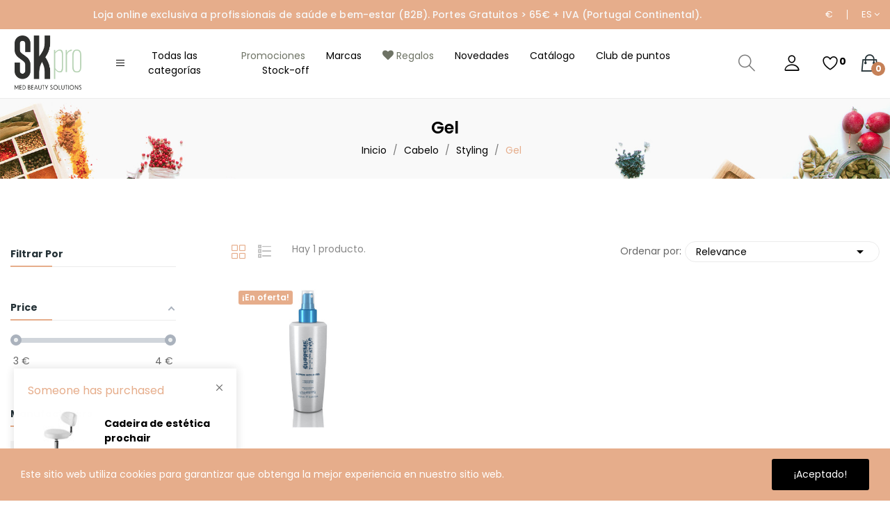

--- FILE ---
content_type: text/html; charset=utf-8
request_url: https://skpro.pt/es/208-gel
body_size: 33976
content:
<!doctype html>
<html lang="es-ES">

<head>
	
		
  <meta charset="utf-8">


  <meta http-equiv="x-ua-compatible" content="ie=edge">



  <title>Gel</title>
  
    
  
  <meta name="description" content="Cabelo e styling e gel">
  <meta name="keywords" content="">
        <link rel="canonical" href="https://skpro.pt/es/208-gel">
    
          <link rel="alternate" href="https://skpro.pt/pt/208-gel" hreflang="pt-pt">
          <link rel="alternate" href="https://skpro.pt/en/208-gel" hreflang="en-us">
          <link rel="alternate" href="https://skpro.pt/es/208-gel" hreflang="es-es">
          <link rel="alternate" href="https://skpro.pt/fr/208-gel" hreflang="fr-fr">
      

  
    <script type="application/ld+json">
  {
    "@context": "https://schema.org",
    "@type": "Organization",
    "name" : "SKPro",
    "url" : "https://skpro.pt/es/",
    "logo": {
      "@type": "ImageObject",
      "url":"https://skpro.pt/img/logo-1748345997.jpg"
    }
  }
</script>

<script type="application/ld+json">
  {
    "@context": "https://schema.org",
    "@type": "WebPage",
    "isPartOf": {
      "@type": "WebSite",
      "url":  "https://skpro.pt/es/",
      "name": "SKPro"
    },
    "name": "Gel",
    "url":  "https://skpro.pt/es/208-gel"
  }
</script>


  <script type="application/ld+json">
    {
      "@context": "https://schema.org",
      "@type": "BreadcrumbList",
      "itemListElement": [
                      {
              "@type": "ListItem",
              "position": 1,
              "name": "Inicio",
              "item": "https://skpro.pt/es/"
              },                        {
              "@type": "ListItem",
              "position": 2,
              "name": "Cabelo",
              "item": "https://skpro.pt/es/92-cabelo"
              },                        {
              "@type": "ListItem",
              "position": 3,
              "name": "Styling",
              "item": "https://skpro.pt/es/196-styling"
              },                        {
              "@type": "ListItem",
              "position": 4,
              "name": "Gel",
              "item": "https://skpro.pt/es/208-gel"
              }            ]
          }
  </script>
  

  
  <script type="application/ld+json">
  {
    "@context": "https://schema.org",
    "@type": "ItemList",
    "itemListElement": [
                  {
            "@type": "ListItem",
            "position": 0,
            "name": "IMPERITY Supreme Style Gel Fixação Forte 250ml",
            "url": "https://skpro.pt/es/gel/1301-imperity-supreme-style-gel-fijacion-fuerte-250ml-805942-599907090679"
            }          ]
        }
</script>


  
    
  

  
    <meta property="og:title" content="Gel" />
    <meta property="og:description" content="Cabelo e styling e gel" />
    <meta property="og:url" content="https://skpro.pt/es/208-gel" />
    <meta property="og:site_name" content="SKPro" />
        <meta property="og:type" content="website" />  



  <meta name="viewport" content="width=device-width, initial-scale=1">



  <link rel="icon" type="image/vnd.microsoft.icon" href="https://skpro.pt/img/favicon.ico?1748361207">
  <link rel="shortcut icon" type="image/x-icon" href="https://skpro.pt/img/favicon.ico?1748361207">

<script src="https://ajax.googleapis.com/ajax/libs/jquery/3.2.1/jquery.min.js"></script>

      <link rel="preload" href="https://fonts.googleapis.com/css2?family=Poppins:ital,wght@0,100;0,200;0,300;0,400;0,500;0,600;0,700;0,800;0,900;1,100;1,200;1,300;1,400;1,500;1,600;1,700;1,800;1,900&amp;display=swap" as="style" onload="this.rel='stylesheet'" media="all">
  <noscript><link rel="stylesheet" href="https://fonts.googleapis.com/css2?family=Poppins:ital,wght@0,100;0,200;0,300;0,400;0,500;0,600;0,700;0,800;0,900;1,100;1,200;1,300;1,400;1,500;1,600;1,700;1,800;1,900&amp;display=swap"></noscript>
    <link rel="preload" href="https://skpro.pt/themes/theme_ecolife/assets/cache/theme-e22d321258.css" as="style" onload="this.rel='stylesheet'" media="all">
  <noscript><link rel="stylesheet" href="https://skpro.pt/themes/theme_ecolife/assets/cache/theme-e22d321258.css"></noscript>




  

  <script type="text/javascript">
          var CLOSE = "Close Categories";
          var MORE = "More Categories";
          var af_ajax_path = "https:\/\/skpro.pt\/es\/module\/amazzingfilter\/ajax?ajax=1";
          var af_classes = {"load_font":"1","icon-filter":"icon-filter","u-times":"u-times","icon-eraser":"icon-eraser","icon-lock":"icon-lock","icon-unlock-alt":"icon-unlock-alt","icon-minus":"icon-minus","icon-plus":"icon-plus","icon-check":"icon-check","icon-save":"icon-save","js-product-miniature":"js-product-miniature tx-min-product-thumb","pagination":"pagination"};
          var af_ids = {"main":"main"};
          var af_is_modern = 1;
          var af_product_count_text = "";
          var af_product_list_class = "af-product-list";
          var baseDir = "\/";
          var btSpr = {"ajaxUrl":"https:\/\/skpro.pt\/es\/module\/gsnippetsreviews\/ajax","isPostedReview":false,"sprCloseButton":"Cerrar","spr_script":"\/modules\/gsnippetsreviews\/views\/js\/front\/product.js"};
          var ceFrontendConfig = {"isEditMode":"","stretchedSectionContainer":"","is_rtl":false};
          var check_bellow = "Por favor, marque a continuaci\u00f3n:";
          var current_controller = "category";
          var id_lang = 3;
          var isLogged = false;
          var isLoggedWishlist = false;
          var klarnapayment = {"interoperability":{"locale":"es-ES","environment":"production","clientId":"K6769531"},"interoperabilityUrl":"https:\/\/skpro.pt\/es\/module\/klarnapayment\/interoperability","isShareShippingDataEnabled":true};
          var load_more = false;
          var loggin_required = "You have to login to use wishlist";
          var loggin_text = "Login";
          var loggin_url = "https:\/\/skpro.pt\/es\/mi-cuenta";
          var p_version = "8.1";
          var p_version_short = "8";
          var page_link_rewrite_text = "page";
          var pday_text = "day";
          var pdays_text = "days";
          var phour_text = "hour";
          var phours_text = "hours";
          var pmin_text = "min";
          var pmins_text = "mins";
          var pos_cart_count = 0;
          var pos_fakeorder = {"products":[{"id_product":1457,"name":"Marquesa de Massagem Wengu\u00e9 ROMBO","image":"https:\/\/skpro.pt\/83714-small_default\/camilla-de-masaje-wengue-rombo-902907.jpg","url":"https:\/\/skpro.pt\/es\/marquesas\/1457-camilla-de-masaje-wengue-rombo-902907"},{"id_product":253,"name":"Roll on Cera de Vinho","image":"https:\/\/skpro.pt\/82571-small_default\/roll-on-cera-de-vino-200115.jpg","url":"https:\/\/skpro.pt\/es\/cartuchos-de-cera\/253-roll-on-cera-de-vino-200115-842142190048"},{"id_product":310,"name":"Gel Condutor Ultras\u00f3nico Transparente 5lts","image":"https:\/\/skpro.pt\/1752671-small_default\/gel-conductor-inodoro-5lts-202105.jpg","url":"https:\/\/skpro.pt\/es\/complementos-depilacao-definitiva\/310-gel-conductor-inodoro-5lts-202105-842773401298"},{"id_product":273,"name":"Saco de Cera de Vinho 1kg","image":"https:\/\/skpro.pt\/82591-small_default\/bolsa-de-cera-de-vino-1-kg-200302.jpg","url":"https:\/\/skpro.pt\/es\/sacos-de-cera\/273-bolsa-de-cera-de-vino-1-kg-200302-842142190027"},{"id_product":1395,"name":"Carrinho de Est\u00e9tica Multiusos","image":"https:\/\/skpro.pt\/83632-small_default\/carrito-de-estetica-multiusos-900601.jpg","url":"https:\/\/skpro.pt\/es\/carrinhos\/1395-carrito-de-estetica-multiusos-900601-560050590060"},{"id_product":1396,"name":"Carrinho de Est\u00e9tica Multiusos Facile+","image":"https:\/\/skpro.pt\/83635-small_default\/carrito-de-estetica-multiusos-facile-9006011.jpg","url":"https:\/\/skpro.pt\/es\/carrinhos\/1396-carrito-de-estetica-multiusos-facile-9006011"},{"id_product":720,"name":"Pack 3 Rolos Tecido N\u00e3o Tecido","image":"https:\/\/skpro.pt\/82919-small_default\/pack-3-rollos-de-camilla-tnt-0-58x80mts-4030020.jpg","url":"https:\/\/skpro.pt\/es\/rolos-de-marquesa\/720-pack-3-rollos-de-camilla-tnt-0-58x80mts-4030020-4030020"},{"id_product":679,"name":"L\u00e2mina Depila\u00e7\u00e3o Descart\u00e1vel Dupla Emb.100un.","image":"https:\/\/skpro.pt\/1752883-small_default\/cuchillas-depilacion-desechable-150un-400205.jpg","url":"https:\/\/skpro.pt\/es\/complementos-depilacao-definitiva\/679-cuchillas-depilacion-desechable-150un-400205-560024886611"},{"id_product":274,"name":"Saco de Cera Rosa 1kg","image":"https:\/\/skpro.pt\/82592-small_default\/bolsa-de-cera-rosa-1-kg-200304.jpg","url":"https:\/\/skpro.pt\/es\/sacos-de-cera\/274-bolsa-de-cera-rosa-1-kg-200304-842142190029"},{"id_product":277,"name":"DEPILFLAX Saco de Cera El\u00e1stica de Cal\u00eandula 1kg","image":"https:\/\/skpro.pt\/84461-small_default\/cera-elastica-baja-fusion-calendula-1-kg-200309.jpg","url":"https:\/\/skpro.pt\/es\/sacos-de-cera\/277-cera-elastica-baja-fusion-calendula-1-kg-200309-842142110482"},{"id_product":1409,"name":"Cadeira de est\u00e9tica prochair","image":"https:\/\/skpro.pt\/1752899-small_default\/silla-de-estetica-prochair-900703.jpg","url":"https:\/\/skpro.pt\/es\/cadeiras-e-bancos\/1409-silla-de-estetica-prochair-900703-560050590070"},{"id_product":276,"name":"Saco de Cera Azul 1kg","image":"https:\/\/skpro.pt\/82594-small_default\/bolsa-de-cera-azul-1-kg-200306.jpg","url":"https:\/\/skpro.pt\/es\/sacos-de-cera\/276-bolsa-de-cera-azul-1-kg-200306-842142190034"},{"id_product":255,"name":"Roll on Cera Marinha (Homem)","image":"https:\/\/skpro.pt\/82573-small_default\/roll-on-cera-marino-hombre-200117.jpg","url":"https:\/\/skpro.pt\/es\/cartuchos-de-cera\/255-roll-on-cera-marino-hombre-200117-560550220117"},{"id_product":3311,"name":"Saco de Cera Ouro 1kg","image":"https:\/\/skpro.pt\/84796-small_default\/bolsa-de-cera-oro-1-kg-200308.jpg","url":"https:\/\/skpro.pt\/es\/sacos-de-cera\/3311-bolsa-de-cera-oro-1-kg-200308-842142190023"},{"id_product":709,"name":"Toalhas Pedicure Descart\u00e1veis 40cmx30cm cx\/100un","image":"https:\/\/skpro.pt\/82908-small_default\/toallas-pedicura-desechables-40cmx30cm-100un-402501.jpg","url":"https:\/\/skpro.pt\/es\/descartaveis\/709-toallas-pedicura-desechables-40cmx30cm-100un-402501-843512540519"},{"id_product":776,"name":"BRAZZCARE Starter Kit 20un pedicure","image":"https:\/\/skpro.pt\/1750847-small_default\/brazzcare-starter-kit-20un-pedicura-406220.jpg","url":"https:\/\/skpro.pt\/es\/cuidados-pes\/776-brazzcare-starter-kit-20un-pedicura-406220-789892527212"},{"id_product":1522,"name":"DEPILFLAX Cera El\u00e1stica Azul 1Kg","image":"https:\/\/skpro.pt\/83816-small_default\/cera-granulada-elastica-azul-1kg-93020242001.jpg","url":"https:\/\/skpro.pt\/es\/cera-elastica\/1522-cera-granulada-elastica-azul-1kg-93020242001-842142110383"},{"id_product":685,"name":"L\u00e2mina Bisturi Descart\u00e1vel cx\/100un N\u00ba22","image":"https:\/\/skpro.pt\/82885-small_default\/cuchilla-bisturi-desechable-n-o-22-cx-100un-400422.jpg","url":"https:\/\/skpro.pt\/es\/bisturis\/685-cuchilla-bisturi-desechable-n-o-22-cx-100un-400422-843512540271"},{"id_product":707,"name":"Toalhas Manicure Descart\u00e1veis 30cmx20cm emb\/200un","image":"https:\/\/skpro.pt\/84528-small_default\/toallas-manicura-desechables-30cmx20cm-200un-402401.jpg","url":"https:\/\/skpro.pt\/es\/descartaveis\/707-toallas-manicura-desechables-30cmx20cm-200un-402401-843512540520"},{"id_product":708,"name":"Toalhitas em tecido n\u00e3o tecido 20x30cm Emb.100un","image":"https:\/\/skpro.pt\/82907-small_default\/compresas-tnt-20x30cm-emb-100un-402905.jpg","url":"https:\/\/skpro.pt\/es\/descartaveis\/708-compresas-tnt-20x30cm-emb-100un-402905-560077329843"},{"id_product":288,"name":"Panela de Cera Prowax 800 digital","image":"https:\/\/skpro.pt\/82605-small_default\/fundidor-de-cera-prowax-800-2007052.jpg","url":"https:\/\/skpro.pt\/es\/panelas-de-cera\/288-fundidor-de-cera-prowax-800-2007052-45300800"},{"id_product":3313,"name":"Rolo Depila\u00e7\u00e3o Ninho Abelha","image":"https:\/\/skpro.pt\/84798-small_default\/rollo-de-depilacion-nido-de-abeja-201701.jpg","url":"https:\/\/skpro.pt\/es\/descartaveis-depilacao\/3313-rollo-de-depilacion-nido-de-abeja-201701-560550020170"},{"id_product":297,"name":"Esp\u00e1tula Madeira cx\/100un","image":"https:\/\/skpro.pt\/82615-small_default\/espatula-de-madera-cx-100un-201801.jpg","url":"https:\/\/skpro.pt\/es\/espatulas\/297-espatula-de-madera-cx-100un-201801-843512540153"},{"id_product":718,"name":"Rolo de Papel","image":"https:\/\/skpro.pt\/82917-small_default\/rollos-camilla-papel-4030013.jpg","url":"https:\/\/skpro.pt\/es\/rolos-de-marquesa\/718-rollos-camilla-papel-4030013-4030013"},{"id_product":140,"name":"P\u00edncel p\/ m\u00e1scara facial","image":"https:\/\/skpro.pt\/82465-small_default\/pincel-para-mascarilla-facial-1200901.jpg","url":"https:\/\/skpro.pt\/es\/pinceis\/140-pincel-para-mascarilla-facial-1200901-842092200901"},{"id_product":173,"name":"PARA\u00cdSO Creme B\u00e1sico de Massagem 1000ml","image":"https:\/\/skpro.pt\/1750867-small_default\/paraiso-crema-basica-de-masaje-1000ml-1202002.jpg","url":"https:\/\/skpro.pt\/es\/tratamento-corporal\/173-paraiso-crema-basica-de-masaje-1000ml-1202002-842462909115"},{"id_product":425,"name":"Protec\u00e7\u00e3o massajador de p\u00e9s grande 100cm  Emb.50un","image":"https:\/\/skpro.pt\/84480-small_default\/proteccion-masajeador-de-pies-emb-50un-30370300.jpg","url":"https:\/\/skpro.pt\/es\/tacas-e-proteccoes\/425-proteccion-masajeador-de-pies-emb-50un-30370300-843653210599"},{"id_product":678,"name":"L\u00e2mina Depila\u00e7\u00e3o Descart\u00e1vel Simples Emb. 100un.","image":"https:\/\/skpro.pt\/1752686-small_default\/cuchillas-depilacion-desechable-150un-400204.jpg","url":"https:\/\/skpro.pt\/es\/complementos-depilacao-definitiva\/678-cuchillas-depilacion-desechable-150un-400204-403434210013"},{"id_product":727,"name":"Rolo de Papel Celulose Laminado Sem Picotado","image":"https:\/\/skpro.pt\/82926-small_default\/rollo-de-papel-de-celulosa-laminado-sin-precortado-4030029.jpg","url":"https:\/\/skpro.pt\/es\/rolos-de-marquesa\/727-rollo-de-papel-de-celulosa-laminado-sin-precortado-4030029"},{"id_product":251,"name":"Roll on Cera Azul","image":"https:\/\/skpro.pt\/82569-small_default\/roll-on-cera-azul-200113.jpg","url":"https:\/\/skpro.pt\/es\/cartuchos-de-cera\/251-roll-on-cera-azul-200113-842142190038"},{"id_product":3301,"name":"PARA\u00cdSO Envolvimento de Algas Termo-Aquecidas 1Kg","image":"https:\/\/skpro.pt\/84786-small_default\/paraiso-envoltura-de-algas-termo-calentables-1kg-12020359.jpg","url":"https:\/\/skpro.pt\/es\/tratamento-corporal\/3301-paraiso-envoltura-de-algas-termo-calentables-1kg-12020359-842462911014"},{"id_product":262,"name":"Roll on Cera QuickEpil Mel","image":"https:\/\/skpro.pt\/82580-small_default\/roll-on-cera-quickepil-natural-200140.jpg","url":"https:\/\/skpro.pt\/es\/cartuchos-de-cera\/262-roll-on-cera-quickepil-natural-200140-842142190181"},{"id_product":463,"name":"F\u00f3sforos Hemost\u00e1ticos, 20 Unid.","image":"https:\/\/skpro.pt\/84490-small_default\/cerillas-hemostatico-20-pcs-304101.jpg","url":"https:\/\/skpro.pt\/es\/outros\/463-cerillas-hemostatico-20-pcs-304101-560050540610"}],"frame_time":"5","time_first":"3000","time_between":"15000","time_display":"7000","content_text":"Someone has purchased","button_text":"View product","ago_text":"ago","minute_text":"minute","minutes_text":"minutes","hour_text":"hour","hours_text":"hours"};
          var pos_subscription = "https:\/\/skpro.pt\/es\/module\/posthemeoptions\/subscription";
          var poscompare = {"nbProducts":0,"IdProducts":null,"success_text":"Product added to compare.","compare_url":"https:\/\/skpro.pt\/es\/module\/poscompare\/comparePage","compare_text":"View compare products"};
          var possearch_number = 10;
          var prestashop = {"cart":{"products":[],"totals":{"total":{"type":"total","label":"Total","amount":0,"value":"0,00\u00a0\u20ac"},"total_including_tax":{"type":"total","label":"Total (impuestos incl.)","amount":0,"value":"0,00\u00a0\u20ac"},"total_excluding_tax":{"type":"total","label":"Total (impuestos excl.)","amount":0,"value":"0,00\u00a0\u20ac"}},"subtotals":{"products":{"type":"products","label":"Subtotal","amount":0,"value":"0,00\u00a0\u20ac"},"discounts":null,"shipping":{"type":"shipping","label":"Transporte","amount":0,"value":""},"tax":{"type":"tax","label":"Impuestos incluidos","amount":0,"value":"0,00\u00a0\u20ac"}},"products_count":0,"summary_string":"0 art\u00edculos","vouchers":{"allowed":1,"added":[]},"discounts":[],"minimalPurchase":0.1,"minimalPurchaseRequired":"Se necesita una compra m\u00ednima total de 0,10\u00a0\u20ac (impuestos exc.) para validar su pedido. En este momento el valor total de su carrito es de 0,00\u00a0\u20ac (impuestos exc.)."},"currency":{"id":1,"name":"Euro","iso_code":"EUR","iso_code_num":"978","sign":"\u20ac"},"customer":{"lastname":null,"firstname":null,"email":null,"birthday":null,"newsletter":null,"newsletter_date_add":null,"optin":null,"website":null,"company":null,"siret":null,"ape":null,"is_logged":false,"gender":{"type":null,"name":null},"addresses":[]},"country":{"id_zone":9,"id_currency":0,"call_prefix":351,"iso_code":"PT","active":"1","contains_states":"0","need_identification_number":"0","need_zip_code":"1","zip_code_format":"NNNN-NNN","display_tax_label":"1","name":"Portugal","id":15},"language":{"name":"Espa\u00f1ol (Spanish)","iso_code":"es","locale":"es-ES","language_code":"es-es","active":"1","is_rtl":"0","date_format_lite":"d\/m\/Y","date_format_full":"d\/m\/Y H:i:s","id":3},"page":{"title":"","canonical":"https:\/\/skpro.pt\/es\/208-gel","meta":{"title":"Gel","description":"Cabelo e styling e gel","keywords":"","robots":"index"},"page_name":"category","body_classes":{"lang-es":true,"lang-rtl":false,"country-PT":true,"currency-EUR":true,"layout-left-column":true,"page-category":true,"tax-display-enabled":true,"page-customer-account":false,"category-id-208":true,"category-Gel":true,"category-id-parent-196":true,"category-depth-level-4":true},"admin_notifications":[],"password-policy":{"feedbacks":{"0":"Muy d\u00e9bil","1":"D\u00e9bil","2":"Promedio","3":"Fuerte","4":"Muy fuerte","Straight rows of keys are easy to guess":"Una serie seguida de teclas de la misma fila es f\u00e1cil de adivinar","Short keyboard patterns are easy to guess":"Los patrones de teclado cortos son f\u00e1ciles de adivinar","Use a longer keyboard pattern with more turns":"Usa un patr\u00f3n de teclado m\u00e1s largo y con m\u00e1s giros","Repeats like \"aaa\" are easy to guess":"Las repeticiones como \u00abaaa\u00bb son f\u00e1ciles de adivinar","Repeats like \"abcabcabc\" are only slightly harder to guess than \"abc\"":"Las repeticiones como \"abcabcabc\" son solo un poco m\u00e1s dif\u00edciles de adivinar que \"abc\"","Sequences like abc or 6543 are easy to guess":"Las secuencias como \"abc\" o \"6543\" son f\u00e1ciles de adivinar","Recent years are easy to guess":"Los a\u00f1os recientes son f\u00e1ciles de adivinar","Dates are often easy to guess":"Las fechas suelen ser f\u00e1ciles de adivinar","This is a top-10 common password":"Esta es una de las 10 contrase\u00f1as m\u00e1s comunes","This is a top-100 common password":"Esta es una de las 100 contrase\u00f1as m\u00e1s comunes","This is a very common password":"Esta contrase\u00f1a es muy com\u00fan","This is similar to a commonly used password":"Esta contrase\u00f1a es similar a otras contrase\u00f1as muy usadas","A word by itself is easy to guess":"Una palabra que por s\u00ed misma es f\u00e1cil de adivinar","Names and surnames by themselves are easy to guess":"Los nombres y apellidos completos son f\u00e1ciles de adivinar","Common names and surnames are easy to guess":"Los nombres comunes y los apellidos son f\u00e1ciles de adivinar","Use a few words, avoid common phrases":"Usa varias palabras, evita frases comunes","No need for symbols, digits, or uppercase letters":"No se necesitan s\u00edmbolos, d\u00edgitos o letras may\u00fasculas","Avoid repeated words and characters":"Evita repetir palabras y caracteres","Avoid sequences":"Evita secuencias","Avoid recent years":"Evita a\u00f1os recientes","Avoid years that are associated with you":"Evita a\u00f1os que puedan asociarse contigo","Avoid dates and years that are associated with you":"Evita a\u00f1os y fechas que puedan asociarse contigo","Capitalization doesn't help very much":"Las may\u00fasculas no ayudan mucho","All-uppercase is almost as easy to guess as all-lowercase":"Todo en may\u00fasculas es casi tan f\u00e1cil de adivinar como en min\u00fasculas","Reversed words aren't much harder to guess":"Las palabras invertidas no son mucho m\u00e1s dif\u00edciles de adivinar","Predictable substitutions like '@' instead of 'a' don't help very much":"Las sustituciones predecibles como usar \"@\" en lugar de \"a\" no ayudan mucho","Add another word or two. Uncommon words are better.":"A\u00f1ade una o dos palabras m\u00e1s. Es mejor usar palabras poco habituales."}}},"shop":{"name":"SKPro","logo":"https:\/\/skpro.pt\/img\/logo-1748345997.jpg","stores_icon":"https:\/\/skpro.pt\/img\/logo_stores.png","favicon":"https:\/\/skpro.pt\/img\/favicon.ico"},"core_js_public_path":"\/themes\/","urls":{"base_url":"https:\/\/skpro.pt\/","current_url":"https:\/\/skpro.pt\/es\/208-gel","shop_domain_url":"https:\/\/skpro.pt","img_ps_url":"https:\/\/skpro.pt\/img\/","img_cat_url":"https:\/\/skpro.pt\/img\/c\/","img_lang_url":"https:\/\/skpro.pt\/img\/l\/","img_prod_url":"https:\/\/skpro.pt\/img\/p\/","img_manu_url":"https:\/\/skpro.pt\/img\/m\/","img_sup_url":"https:\/\/skpro.pt\/img\/su\/","img_ship_url":"https:\/\/skpro.pt\/img\/s\/","img_store_url":"https:\/\/skpro.pt\/img\/st\/","img_col_url":"https:\/\/skpro.pt\/img\/co\/","img_url":"https:\/\/skpro.pt\/themes\/theme_ecolife\/assets\/img\/","css_url":"https:\/\/skpro.pt\/themes\/theme_ecolife\/assets\/css\/","js_url":"https:\/\/skpro.pt\/themes\/theme_ecolife\/assets\/js\/","pic_url":"https:\/\/skpro.pt\/upload\/","theme_assets":"https:\/\/skpro.pt\/themes\/theme_ecolife\/assets\/","theme_dir":"https:\/\/skpro.pt\/var\/www\/skpro.targx.io\/themes\/theme_ecolife\/","pages":{"address":"https:\/\/skpro.pt\/es\/direccion","addresses":"https:\/\/skpro.pt\/es\/direcciones","authentication":"https:\/\/skpro.pt\/es\/iniciar-sesion","manufacturer":"https:\/\/skpro.pt\/es\/index.php?controller=manufacturer","cart":"https:\/\/skpro.pt\/es\/carrito","category":"https:\/\/skpro.pt\/es\/index.php?controller=category","cms":"https:\/\/skpro.pt\/es\/index.php?controller=cms","contact":"https:\/\/skpro.pt\/es\/contactenos","discount":"https:\/\/skpro.pt\/es\/descuento","guest_tracking":"https:\/\/skpro.pt\/es\/seguimiento-pedido-invitado","history":"https:\/\/skpro.pt\/es\/historial-compra","identity":"https:\/\/skpro.pt\/es\/datos-personales","index":"https:\/\/skpro.pt\/es\/","my_account":"https:\/\/skpro.pt\/es\/mi-cuenta","order_confirmation":"https:\/\/skpro.pt\/es\/confirmacion-pedido","order_detail":"https:\/\/skpro.pt\/es\/index.php?controller=order-detail","order_follow":"https:\/\/skpro.pt\/es\/seguimiento-pedido","order":"https:\/\/skpro.pt\/es\/pedido","order_return":"https:\/\/skpro.pt\/es\/index.php?controller=order-return","order_slip":"https:\/\/skpro.pt\/es\/facturas-abono","pagenotfound":"https:\/\/skpro.pt\/es\/pagina-no-encontrada","password":"https:\/\/skpro.pt\/es\/recuperar-contrase\u00f1a","pdf_invoice":"https:\/\/skpro.pt\/es\/index.php?controller=pdf-invoice","pdf_order_return":"https:\/\/skpro.pt\/es\/index.php?controller=pdf-order-return","pdf_order_slip":"https:\/\/skpro.pt\/es\/index.php?controller=pdf-order-slip","prices_drop":"https:\/\/skpro.pt\/es\/productos-rebajados","product":"https:\/\/skpro.pt\/es\/index.php?controller=product","registration":"https:\/\/skpro.pt\/es\/registro","search":"https:\/\/skpro.pt\/es\/busqueda","sitemap":"https:\/\/skpro.pt\/es\/mapa del sitio","stores":"https:\/\/skpro.pt\/es\/tiendas","supplier":"https:\/\/skpro.pt\/es\/proveedor","new_products":"https:\/\/skpro.pt\/es\/novedades","brands":"https:\/\/skpro.pt\/es\/index.php?controller=manufacturer","register":"https:\/\/skpro.pt\/es\/registro","order_login":"https:\/\/skpro.pt\/es\/pedido?login=1"},"alternative_langs":{"pt-pt":"https:\/\/skpro.pt\/pt\/208-gel","en-us":"https:\/\/skpro.pt\/en\/208-gel","es-es":"https:\/\/skpro.pt\/es\/208-gel","fr-fr":"https:\/\/skpro.pt\/fr\/208-gel"},"actions":{"logout":"https:\/\/skpro.pt\/es\/?mylogout="},"no_picture_image":{"bySize":{"small_default":{"url":"https:\/\/skpro.pt\/img\/p\/es-default-small_default.jpg","width":98,"height":98},"cart_default":{"url":"https:\/\/skpro.pt\/img\/p\/es-default-cart_default.jpg","width":125,"height":125},"home_default":{"url":"https:\/\/skpro.pt\/img\/p\/es-default-home_default.jpg","width":400,"height":400},"medium_default":{"url":"https:\/\/skpro.pt\/img\/p\/es-default-medium_default.jpg","width":600,"height":600},"large_default":{"url":"https:\/\/skpro.pt\/img\/p\/es-default-large_default.jpg","width":800,"height":800}},"small":{"url":"https:\/\/skpro.pt\/img\/p\/es-default-small_default.jpg","width":98,"height":98},"medium":{"url":"https:\/\/skpro.pt\/img\/p\/es-default-home_default.jpg","width":400,"height":400},"large":{"url":"https:\/\/skpro.pt\/img\/p\/es-default-large_default.jpg","width":800,"height":800},"legend":""}},"configuration":{"display_taxes_label":true,"display_prices_tax_incl":true,"is_catalog":false,"show_prices":true,"opt_in":{"partner":true},"quantity_discount":{"type":"price","label":"Precio unitario"},"voucher_enabled":1,"return_enabled":0},"field_required":[],"breadcrumb":{"links":[{"title":"Inicio","url":"https:\/\/skpro.pt\/es\/"},{"title":"Cabelo","url":"https:\/\/skpro.pt\/es\/92-cabelo"},{"title":"Styling","url":"https:\/\/skpro.pt\/es\/196-styling"},{"title":"Gel","url":"https:\/\/skpro.pt\/es\/208-gel"}],"count":4},"link":{"protocol_link":"https:\/\/","protocol_content":"https:\/\/"},"time":1769226894,"static_token":"92f0563e237882ca30bb967e64585df7","token":"84ac5a03001c93fa5b7159ac9e8c7f5d","debug":false};
          var psec_text = "sec";
          var psecs_text = "secs";
          var psemailsubscription_subscription = "https:\/\/skpro.pt\/es\/module\/ps_emailsubscription\/subscription";
          var qm_icon_color = "#E6AD8B";
          var re_position = "inline";
          var re_size = "1";
          var re_theme = "1";
          var re_version = "3";
          var show_load_more_btn = true;
          var site_key = "6LdQzmsqAAAAAG1J7Zk9YEdcfke9wZmJRhB1Aiao";
          var static_token = "92f0563e237882ca30bb967e64585df7";
          var there_is1 = "Hay 1 error";
          var validate_first = "No soy un robot, haga clic de nuevo en suscribirse.";
          var whitelist_m = "";
          var whitelisted = false;
          var wishlistProductsIdsobject = [];
          var wrong_captcha = "Captcha incorrecto.";
      </script>



  <style type="text/css">
#poscookielaw {
	background-color: #E6AD8B;     color: #ffffff; }
#poscookielaw p {
    color: #ffffff; }
</style><style type="text/css">@media(max-width:767px){#amazzing_filter{position:fixed;opacity:0;}}</style>
<style>
            .quickmenu-mobile-wrapper .quickmenu-item .block-title{
            color: #000000;
        }
    </style>
<script type="text/javascript">
        var link_cart = "https://skpro.pt/es/carrito";
            var link_reward = "https://skpro.pt/es/affiliate-dashboard?ajax=1";
            var link_shopping_cart = "https://skpro.pt/es/module/ps_shoppingcart/ajax";
            var eam_sending_email = "Enviando...";
    var eam_email_invalid = "El email no es válido";
    var eam_email_sent_limited = "Has alcanzado el número máximo de invitaciones.";
    var eam_token = "92f0563e237882ca30bb967e64585df7";
    var name_is_blank = 'Se requiere el nombre';
    var email_is_blank = 'Correo electronico es requerido';
    var email_is_invalid = 'El email no es válido';
</script>

    <div id="fb-root"></div>
    <script async defer crossorigin="anonymous" src="https://connect.facebook.net/es_ES/sdk.js#xfbml=1&version=v12.0&autoLogAppEvents=1" nonce="o4qU4N3i"></script>

    <link href="https://fonts.googleapis.com/icon?family=Material+Icons" rel="stylesheet">

    <script type="text/javascript">
        ! function(d, s, id) {
            var js, fjs = d.getElementsByTagName(s)[0];
            if (!d.getElementById(id)) {
                js = d.createElement(s);
                js.id = id;
                js.src = "//platform.twitter.com/widgets.js";
                fjs.parentNode.insertBefore(js, fjs);
            }
        }(document, "script", "twitter-wjs");
    </script>

<script
        defer
        data-environment='production'
        src='https://js.klarna.com/web-sdk/v2/klarna.js'
        data-client-instance-name="klarnapaymentsdkscript"
></script>

<script>
!function(f,b,e,v,n,t,s){if(f.fbq)return;n=f.fbq=function(){n.callMethod?
n.callMethod.apply(n,arguments):n.queue.push(arguments)};if(!f._fbq)f._fbq=n;
n.push=n;n.loaded=!0;n.version='2.0';n.queue=[];t=b.createElement(e);t.async=!0;
t.src=v;s=b.getElementsByTagName(e)[0];s.parentNode.insertBefore(t,s)}
(window, document,'script','https://connect.facebook.net/en_US/fbevents.js');
</script>
<script>
  window.txMetaCfg = {"events":{"PageView":true,"ViewContent":true,"ViewCategory":true,"AddToCart":true,"IncreaseProductQuantityInCart":true,"DecreaseProductQuantityInCart":true,"RemoveProductFromCart":true,"Search":true,"InitiateCheckout":true,"AddPaymentInfo":true,"AddToWishlist":true,"Purchase":true}};
  window.txMetaLogUrl = "https:\/\/skpro.pt\/es\/module\/txmetapixel\/log";
  window.txMetaToken = "vTxmsizUbMCjo89WODdksmDROgbnfPWQ";
  window.txMetaCurrency = "EUR";
  (function(){
    try {
        fbq('init', "108428243170532");
        fbq("track", "PageView");
      
    } catch(e){}
  })();
</script>
<noscript><img height="1" width="1" style="display:none" src="https://www.facebook.com/tr?id=108428243170532&ev=PageView&noscript=1"/></noscript>
<script>window.txMetaCustomer = null;</script><style type="text/css">
.animation1 {
	 -webkit-transition-duration: 500ms !important;
    -moz-transition-duration: 500ms !important;
    -o-transition-duration: 500ms !important;
    transition-duration: 500ms !important;
}

</style>

    <meta id="js-rcpgtm-tracking-config" data-tracking-data="%7B%22bing%22%3A%7B%22tracking_id%22%3A%22%22%2C%22feed%22%3A%7B%22id_product_prefix%22%3A%22%22%2C%22id_product_source_key%22%3A%22id_product%22%2C%22id_variant_prefix%22%3A%22%22%2C%22id_variant_source_key%22%3A%22id_attribute%22%7D%7D%2C%22context%22%3A%7B%22browser%22%3A%7B%22device_type%22%3A1%7D%2C%22localization%22%3A%7B%22id_country%22%3A15%2C%22country_code%22%3A%22PT%22%2C%22id_currency%22%3A1%2C%22currency_code%22%3A%22EUR%22%2C%22id_lang%22%3A3%2C%22lang_code%22%3A%22es%22%7D%2C%22page%22%3A%7B%22controller_name%22%3A%22category%22%2C%22products_per_page%22%3A24%2C%22category%22%3A%7B%22id_category%22%3A208%2C%22name%22%3A%22Gel%22%2C%22path%22%3A%5B%22Inicio%22%2C%22Cabelo%22%2C%22Styling%22%2C%22Gel%22%5D%7D%2C%22search_term%22%3A%22%22%7D%2C%22shop%22%3A%7B%22id_shop%22%3A1%2C%22shop_name%22%3A%22SKPro%22%2C%22base_dir%22%3A%22https%3A%2F%2Fskpro.pt%2F%22%7D%2C%22tracking_module%22%3A%7B%22module_name%22%3A%22rcpgtagmanager%22%2C%22checkout_module%22%3A%7B%22module%22%3A%22default%22%2C%22controller%22%3A%22order%22%7D%2C%22service_version%22%3A%2281%22%2C%22token%22%3A%22d0e7d753987c4b8fd9fdea1385353a47%22%7D%2C%22user%22%3A%5B%5D%7D%2C%22criteo%22%3A%7B%22tracking_id%22%3A%22%22%2C%22feed%22%3A%7B%22id_product_prefix%22%3A%22%22%2C%22id_product_source_key%22%3A%22id_product%22%2C%22id_variant_prefix%22%3A%22%22%2C%22id_variant_source_key%22%3A%22id_attribute%22%7D%7D%2C%22facebook%22%3A%7B%22tracking_id%22%3A%22108428243170532%22%2C%22feed%22%3A%7B%22id_product_prefix%22%3A%22%22%2C%22id_product_source_key%22%3A%22id_product%22%2C%22id_variant_prefix%22%3A%22%22%2C%22id_variant_source_key%22%3A%22id_attribute%22%7D%7D%2C%22ga4%22%3A%7B%22tracking_id%22%3A%22G-TD970NZLWV%22%2C%22is_data_import%22%3Atrue%7D%2C%22gads%22%3A%7B%22tracking_id%22%3A%22731845539%22%2C%22merchant_id%22%3A%22116745292%22%2C%22conversion_labels%22%3A%7B%22create_account%22%3A%22%22%2C%22product_view%22%3A%22UPdyCJ7zkeMYEKOn_NwC%22%2C%22add_to_cart%22%3A%22GApgCKHzkeMYEKOn_NwC%22%2C%22begin_checkout%22%3A%22%22%2C%22purchase%22%3A%22RVAZCPnukeMYEKOn_NwC%22%7D%7D%2C%22gfeeds%22%3A%7B%22retail%22%3A%7B%22is_enabled%22%3Atrue%2C%22id_product_prefix%22%3A%22%22%2C%22id_product_source_key%22%3A%22id_product%22%2C%22id_variant_prefix%22%3A%22%22%2C%22id_variant_source_key%22%3A%22id_attribute%22%7D%2C%22custom%22%3A%7B%22is_enabled%22%3Afalse%2C%22id_product_prefix%22%3A%22%22%2C%22id_product_source_key%22%3A%22id_product%22%2C%22id_variant_prefix%22%3A%22%22%2C%22id_variant_source_key%22%3A%22id_attribute%22%2C%22is_id2%22%3Afalse%7D%7D%2C%22gtm%22%3A%7B%22tracking_id%22%3A%22GTM-W5MVM7MF%22%2C%22is_disable_tracking%22%3Afalse%2C%22server_url%22%3A%22%22%7D%2C%22gua%22%3A%7B%22tracking_id%22%3A%22UA-29906732-1%22%2C%22site_speed_sample_rate%22%3A1%2C%22is_data_import%22%3Atrue%2C%22is_anonymize_ip%22%3Afalse%2C%22is_user_id%22%3Atrue%2C%22is_link_attribution%22%3Atrue%2C%22cross_domain_list%22%3A%5B%22%22%5D%2C%22dimensions%22%3A%7B%22ecomm_prodid%22%3A1%2C%22ecomm_pagetype%22%3A2%2C%22ecomm_totalvalue%22%3A3%2C%22dynx_itemid%22%3A4%2C%22dynx_itemid2%22%3A5%2C%22dynx_pagetype%22%3A6%2C%22dynx_totalvalue%22%3A7%7D%7D%2C%22optimize%22%3A%7B%22tracking_id%22%3A%22%22%2C%22is_async%22%3Afalse%2C%22hiding_class_name%22%3A%22optimize-loading%22%2C%22hiding_timeout%22%3A3000%7D%2C%22pinterest%22%3A%7B%22tracking_id%22%3A%22%22%2C%22feed%22%3A%7B%22id_product_prefix%22%3A%22%22%2C%22id_product_source_key%22%3A%22id_product%22%2C%22id_variant_prefix%22%3A%22%22%2C%22id_variant_source_key%22%3A%22id_attribute%22%7D%7D%2C%22tiktok%22%3A%7B%22tracking_id%22%3A%22%22%2C%22feed%22%3A%7B%22id_product_prefix%22%3A%22%22%2C%22id_product_source_key%22%3A%22id_product%22%2C%22id_variant_prefix%22%3A%22%22%2C%22id_variant_source_key%22%3A%22id_attribute%22%7D%7D%2C%22twitter%22%3A%7B%22tracking_id%22%3A%22%22%2C%22events%22%3A%7B%22add_to_cart_id%22%3A%22%22%2C%22payment_info_id%22%3A%22%22%2C%22checkout_initiated_id%22%3A%22%22%2C%22product_view_id%22%3A%22%22%2C%22lead_id%22%3A%22%22%2C%22purchase_id%22%3A%22%22%2C%22search_id%22%3A%22%22%7D%2C%22feed%22%3A%7B%22id_product_prefix%22%3A%22%22%2C%22id_product_source_key%22%3A%22id_product%22%2C%22id_variant_prefix%22%3A%22%22%2C%22id_variant_source_key%22%3A%22id_attribute%22%7D%7D%7D">
    <script type="text/javascript" data-keepinline="true" data-cfasync="false" src="/modules/rcpgtagmanager/views/js/hook/trackingClient.bundle.js" async defer></script>





<link rel="dns-prefetch" href="https://fonts.googleapis.com/" />
<link rel="preconnect" href="https://fonts.googleapis.com/" />

<link rel="dns-prefetch" href="https://ajax.googleapis.com/" />
<link rel="preconnect" href="https://ajax.googleapis.com/" />

<link rel="preconnect" href="https://c.clarity.ms/" />
<link rel="dns-prefetch" href="https://c.clarity.ms/" />

<meta name="google-site-verification" content="S78i-MQkbPosKZuoD_zIVtU089a7-4oIlsvN4fr7pgA" />



  <!-- Meta Pixel Code -->
  <script>
    ! function(f, b, e, v, n, t, s)
    {if(f.fbq)return;n=f.fbq=function(){n.callMethod?
    n.callMethod.apply(n, arguments): n.queue.push(arguments)
    };
    if (!f._fbq) f._fbq = n;
    n.push = n;
    n.loaded = !0;
    n.version = '2.0';
    n.queue = [];
    t = b.createElement(e);
    t.async = !0;
    t.src = v;
    s = b.getElementsByTagName(e)[0];
    s.parentNode.insertBefore(t, s)
    }(window, document, 'script',
      'https://connect.facebook.net/en_US/fbevents.js');
    fbq('init', '108428243170532');
    fbq('track', 'PageView');
  </script>
  <noscript><img height="1" width="1" style="display:none"
      src="https://www.facebook.com/tr?id=2288405011486862&ev=PageView&noscript=1" /></noscript>
  <!-- End Meta Pixel Code -->

	
</head>

<body id="category"
	class="layout_wide   lang-es country-pt currency-eur layout-left-column page-category tax-display-enabled category-id-208 category-gel category-id-parent-196 category-depth-level-4 elementor-page elementor-page-208040301 has-quickmenu  grid-no-border ">
	
		<div class="quickmenu-mobile">
    <div class="quickmenu-mobile-wrapper">
                                    <div id="menu-icon" class="menu-icon pos-search__toggle quickmenu-item">
                    <div class="block-icon">
                                                                                    <img class="svg pack2 invisible" src="/modules/posquickmenu/views/img/reassurance/pack2/menu_black_24dp.svg">
                                                                        </div>
                    <div class="block-title">Categorias</div>                </div>
            
                                    <div class="quickmenu-item quickmenu-link"                     onclick="window.open('https://skpro.pt/pt/promocoes','_self')" >
                    <div class="block-icon">
                                                                                    <img class="svg pack2 invisible" src="/modules/posquickmenu/views/img/reassurance/pack2/favorite_border_black_24dp.svg">
                                                                        </div>
                    <div class="block-title">Promoções</div>                </div>
            
                                    <div class="quickmenu-item quickmenu-cart"  onclick="window.open('https://skpro.pt/es/carrito?action=show','_self')"
                    >
                    <div class="block-icon">
                                                                                    <img class="svg pack2 invisible" src="/modules/posquickmenu/views/img/reassurance/pack2/shopping_bag_black_24dp.svg">
                                                                            <span class="qm-count" id="qmcart-count"></span>
                    </div>
                    <div class="block-title">Cart</div>
                </div>
            
            </div>
</div>
	

	<main>
		
					

		<header id="header" class="use-sticky">
			
				    <link rel="stylesheet" type="text/css" href="https://fonts.googleapis.com/css?family=Poppins:100,100italic,200,200italic,300,300italic,400,400italic,500,500italic,600,600italic,700,700italic,800,800italic,900,900italic"><link rel="stylesheet" href="/modules/creativeelements/views/css/ce/global-1.css?1694987036"><link rel="stylesheet" href="/modules/creativeelements/views/css/ce/2010000.css?1767374571">        
        <div class="elementor elementor-2010000">
            <div class="elementor-inner">
                <div class="elementor-section-wrap">
                            <section data-id="ulbsgbc" class="elementor-element elementor-element-ulbsgbc elementor-section-stretched elementor-section-boxed elementor-section-height-default elementor-section-height-default elementor-section elementor-top-section" data-element_type="section">
        
                    <div class="elementor-container elementor-column-gap-default">
                <div class="elementor-row">
                <div data-id="ipattid" class="elementor-element elementor-element-ipattid elementor-column elementor-col-33 elementor-top-column" data-element_type="column">
            <div class="elementor-column-wrap elementor-element-populated">
                            <div class="elementor-widget-wrap">
                <div data-id="d8hqhsq" class="elementor-element elementor-element-d8hqhsq elementor-widget elementor-widget-text-editor" data-element_type="text-editor.default">
                <div class="elementor-widget-container">
                    <div class="elementor-text-editor elementor-clearfix"><p style="text-align: center;"><span style="color: #f7f7f7;"> Loja online exclusiva a profissionais de saúde e bem-estar (B2B). Portes Gratuitos &gt; 65€ + IVA (Portugal Continental).</span></p></div>
                </div>
                </div>
                        </div>
            </div>
        </div>
                <div data-id="xhztqns" class="elementor-element elementor-element-xhztqns elementor-column elementor-col-66 elementor-top-column" data-element_type="column">
            <div class="elementor-column-wrap elementor-element-populated">
                            <div class="elementor-widget-wrap">
                <div data-id="wtdrelv" class="elementor-element elementor-element-wtdrelv currency-layout-symbol pos-dropdown-left pewidth-inline elementor-widget elementor-widget-pos_currency" data-settings="{&quot;search_width&quot;:&quot;inline&quot;}" data-element_type="pos_currency.default">
                <div class="elementor-widget-container">
            <div class="pos-currency-widget pos-dropdown-wrapper js-dropdown">
	<div class="pos-dropdown-toggle" data-toggle="dropdown">
		<span class="symbol-currency">€</span>
		<span class="text-currency">EUR</span>
		<span class="icon-toggle fa fa-angle-down"></span>
	</div>
	<div class="dropdown-menu pos-dropdown-menu">
					<a data-btn-currency="1" href="https://skpro.pt/es/208-gel?SubmitCurrency=1&amp;id_currency=1"  class="selected">
				EUR €
			</a>
					<a data-btn-currency="2" href="https://skpro.pt/es/208-gel?SubmitCurrency=1&amp;id_currency=2" >
				USD $
			</a>
			</div>
</div>        </div>
                </div>
                <div data-id="fbkkjoq" class="elementor-element elementor-element-fbkkjoq language-layout-flag_name pos-dropdown-right pewidth-inline elementor-widget elementor-widget-pos_language" data-settings="{&quot;search_width&quot;:&quot;inline&quot;}" data-element_type="pos_language.default">
                <div class="elementor-widget-container">
            <div class="pos-languages-widget pos-dropdown-wrapper js-dropdown">
	<div class="pos-dropdown-toggle" data-toggle="dropdown">
				<span class="pos-dropdown-toggle-text">es</span>
		<span class="icon-toggle fa fa-angle-down"></span>
	</div>
	<div class="dropdown-menu pos-dropdown-menu">
					<a data-btn-lang="1" href="https://skpro.pt/pt/208-gel"
				>
				<img src="https://skpro.pt/img/l/1.jpg"
					alt="pt" width="16" height="11" />
				Português
			</a>
					<a data-btn-lang="2" href="https://skpro.pt/en/208-gel"
				>
				<img src="https://skpro.pt/img/l/2.jpg"
					alt="en" width="16" height="11" />
				English
			</a>
					<a data-btn-lang="3" href="https://skpro.pt/es/208-gel"
				 class="selected" >
				<img src="https://skpro.pt/img/l/3.jpg"
					alt="es" width="16" height="11" />
				Español
			</a>
					<a data-btn-lang="4" href="https://skpro.pt/fr/208-gel"
				>
				<img src="https://skpro.pt/img/l/4.jpg"
					alt="fr" width="16" height="11" />
				Français
			</a>
			</div>
</div>        </div>
                </div>
                        </div>
            </div>
        </div>
                        </div>
            </div>
        </section>
                <section data-id="myqovub" class="elementor-element elementor-element-myqovub elementor-section-stretched elementor-section-boxed elementor-section-height-default elementor-section-height-default elementor-section-content-middle sticky-inner elementor-hidden-tablet elementor-hidden-phone elementor-section elementor-top-section" data-element_type="section">
        
                    <div class="elementor-container elementor-column-gap-default">
                <div class="elementor-row">
                <div data-id="itnrjfu" class="elementor-element elementor-element-itnrjfu elementor-column elementor-col-33 elementor-top-column" data-element_type="column">
            <div class="elementor-column-wrap elementor-element-populated">
                            <div class="elementor-widget-wrap">
                <div data-id="c67fbwt" class="elementor-element elementor-element-c67fbwt elementor-widget elementor-widget-image" data-element_type="image.default">
                <div class="elementor-widget-container">
                    <div class="elementor-image">
        
        
        <img src="/img/cms/pdfs/Preto_verde.png" loading="lazy" alt="">
        
        
                </div>
                </div>
                </div>
                        </div>
            </div>
        </div>
                <div data-id="omxpryt" class="elementor-element elementor-element-omxpryt elementor-column elementor-col-33 elementor-top-column" data-element_type="column">
            <div class="elementor-column-wrap elementor-element-populated">
                            <div class="elementor-widget-wrap">
                <section data-id="h4rafx7" class="elementor-element elementor-element-h4rafx7 elementor-section-boxed elementor-section-height-default elementor-section-height-default elementor-section elementor-inner-section" data-element_type="section">
        
                    <div class="elementor-container elementor-column-gap-default">
                <div class="elementor-row">
                <div data-id="x6khwpg" class="elementor-element elementor-element-x6khwpg elementor-column elementor-col-50 elementor-inner-column" data-element_type="column">
            <div class="elementor-column-wrap elementor-element-populated">
                            <div class="elementor-widget-wrap">
                <div data-id="nvyvdeo" class="elementor-element elementor-element-nvyvdeo pewidth-inline elementor-widget elementor-widget-pos_menu" data-settings="{&quot;search_width&quot;:&quot;inline&quot;}" data-element_type="pos_menu.default">
                <div class="elementor-widget-container">
            <div id="_desktop_vegamenu" class="main-menu">  
    <div class="behaviour-2" data-more-less="9">
        <button type="button" class="tx-vert-menu__item title_vertical hidden-md-down" aria-label="Todas las categorías" aria-haspopup="true">
            <i class="icon-rt-bars-solid"></i> Todas las categorías
        </button>

        <div class="nav-tab">
            <div class="nav-tab__black-window"></div>
                        <div class="nav-tab__tab">
                <a href="https://skpro.pt/es/">
                    <img class="nav-tab__tab__logo logo img-responsive" src="https://skpro.pt/img/logo-1748345997.jpg" alt="SKPro" width="70" height="24" />
                </a>
                <header class="nav-tab__header">
                    <div class="nav-tab__header__title">
                        <i class="icon-rt-bars-solid"></i>
                        Todas las categorías
                    </div>
                    <button type="button" class="nav-tab__close" aria-label="Fechar Menu"><i class="icon-rt-close-outline" aria-hidden="true"></i></button>
                </header>
                <nav aria-label="Produtos" class="nav-tab__content">
                    <div class="nav-tab__nav">
                        <ul class="nav-tab__categories">
                                                            <li data-id="3" class="nav-tab__category  menu-item menu-item3   ">
                                    <a  style="" href="https://skpro.pt/es/marcas"  class="nav-tab__categories__button">
                                        							
                                        
                                        <span>Marcas</span>
                                        
                                                                                                                         
                                    </a>
                                </li>
                                                            <li data-id="4" class="nav-tab__category  menu-item menu-item4   ">
                                    <a  style="" href="/2-all-products?categorias=presentespacks,presentes-e-packs"  class="nav-tab__categories__button">
                                        							
                                        
                                        <span>Regalos</span>
                                        
                                                                                                                         
                                    </a>
                                </li>
                                                            <li data-id="5" class="nav-tab__category  menu-item menu-item5  hasChild ">
                                    <a  style="" href="https://skpro.pt/es/92-cabelo"  class="nav-tab__categories__button">
                                        							
                                        
                                        <span>Cabelo</span>
                                        
                                                                                 <i class="hidden-md-down icon_sub icon-rt-arrow-right"></i>                                         
                                    </a>
                                </li>
                                                            <li data-id="6" class="nav-tab__category  menu-item menu-item6  hasChild ">
                                    <a  style="" href="https://skpro.pt/es/20-estetica"  class="nav-tab__categories__button">
                                        							
                                        
                                        <span>Estética</span>
                                        
                                                                                 <i class="hidden-md-down icon_sub icon-rt-arrow-right"></i>                                         
                                    </a>
                                </li>
                                                            <li data-id="7" class="nav-tab__category  menu-item menu-item7  hasChild ">
                                    <a  style="" href="https://skpro.pt/es/17-maquilhagem"  class="nav-tab__categories__button">
                                        							
                                        
                                        <span>Maquilhagem</span>
                                        
                                                                                 <i class="hidden-md-down icon_sub icon-rt-arrow-right"></i>                                         
                                    </a>
                                </li>
                                                            <li data-id="8" class="nav-tab__category  menu-item menu-item8  hasChild ">
                                    <a  style="" href="https://skpro.pt/es/13-rosto"  class="nav-tab__categories__button">
                                        							
                                        
                                        <span>Rosto</span>
                                        
                                                                                 <i class="hidden-md-down icon_sub icon-rt-arrow-right"></i>                                         
                                    </a>
                                </li>
                                                            <li data-id="9" class="nav-tab__category  menu-item menu-item9  hasChild ">
                                    <a  style="" href="https://skpro.pt/es/3-corpo"  class="nav-tab__categories__button">
                                        							
                                        
                                        <span>Corpo</span>
                                        
                                                                                 <i class="hidden-md-down icon_sub icon-rt-arrow-right"></i>                                         
                                    </a>
                                </li>
                                                            <li data-id="10" class="nav-tab__category  menu-item menu-item10  hasChild ">
                                    <a  style="" href="https://skpro.pt/es/51-depilacao"  class="nav-tab__categories__button">
                                        							
                                        
                                        <span>Depilação</span>
                                        
                                                                                 <i class="hidden-md-down icon_sub icon-rt-arrow-right"></i>                                         
                                    </a>
                                </li>
                                                            <li data-id="11" class="nav-tab__category  menu-item menu-item11  hasChild ">
                                    <a  style="" href="https://skpro.pt/es/111-unhas"  class="nav-tab__categories__button">
                                        							
                                        
                                        <span>Unhas</span>
                                        
                                                                                 <i class="hidden-md-down icon_sub icon-rt-arrow-right"></i>                                         
                                    </a>
                                </li>
                                                            <li data-id="12" class="nav-tab__category  menu-item menu-item12  hasChild ">
                                    <a  style="" href="https://skpro.pt/es/10-maos-e-pes"  class="nav-tab__categories__button">
                                        							
                                        
                                        <span>Mãos e pés</span>
                                        
                                                                                 <i class="hidden-md-down icon_sub icon-rt-arrow-right"></i>                                         
                                    </a>
                                </li>
                                                            <li data-id="13" class="nav-tab__category  menu-item menu-item13  hasChild ">
                                    <a  style="" href="https://skpro.pt/es/82-higiene-e-desinfeccao"  class="nav-tab__categories__button">
                                        							
                                        
                                        <span>Higiene e desinfecção</span>
                                        
                                                                                 <i class="hidden-md-down icon_sub icon-rt-arrow-right"></i>                                         
                                    </a>
                                </li>
                                                            <li data-id="14" class="nav-tab__category  menu-item menu-item14  hasChild ">
                                    <a  style="" href="https://skpro.pt/es/138-mobiliario"  class="nav-tab__categories__button">
                                        							
                                        
                                        <span>Mobiliário</span>
                                        
                                                                                 <i class="hidden-md-down icon_sub icon-rt-arrow-right"></i>                                         
                                    </a>
                                </li>
                                                            <li data-id="15" class="nav-tab__category  menu-item menu-item15  hasChild ">
                                    <a  style="" href="https://skpro.pt/es/69-aparatologia"  class="nav-tab__categories__button">
                                        							
                                        
                                        <span>Aparatologia</span>
                                        
                                                                                 <i class="hidden-md-down icon_sub icon-rt-arrow-right"></i>                                         
                                    </a>
                                </li>
                                                            <li data-id="16" class="nav-tab__category  menu-item menu-item16   ">
                                    <a  style="" href="https://skpro.pt/es/320-stock-off"  class="nav-tab__categories__button">
                                        							
                                        
                                        <span>Stock-off</span>
                                        
                                                                                                                         
                                    </a>
                                </li>
                                                    </ul>
                    </div>
                </nav>
            </div>
        
                        <div class="nav-tab__result">
                                                             
                    
                                                                                 
                    
                                                                                 
                    
                                            <div class="category-menu  tx-submenu-with-image  menu_slideleft" id="category-menu-5">
                            <div class="pos-menu-vertical">
                                                                    <div class="pos-menu-row row ">
                                                                                                                                    <div class="pos-menu-col col-xs-12 col-lg-12 px-32 ">
                                                                                                                                                                        <h4 class="column_title">Cabello</h4>
                                                                                                                <span class="icon-drop-mobile"><i class="material-icons add">add </i><i class="material-icons remove">remove </i></span>
                                                                                                                                                        </div>
                                                                                                                        </div>
                                                                    <div class="pos-menu-row row ">
                                                                                                                                    <div class="pos-menu-col col-xs-6 col-lg-3 pl-32 ">
                                                                                                                                                                <ul class="ul-column ">
                                                                                                                    <li class="submenu-item ">
                                                                                                                                                                                                                                                                                        <a href="/es/92-cabelo">Ver todo</a>
                                                                        	
                                                                                                                                    
                                                                                                                            </li>
                                                                                                                    <li class="submenu-item ">
                                                                                                                                                                                                                                                                                        <a href="/es/92-cabelo?novidades=1">Nuevos</a>
                                                                        	
                                                                                                                                    
                                                                                                                            </li>
                                                                                                                    <li class="submenu-item ">
                                                                                                                                                                                                                                                                                        <a href="/es/92-cabelo?best-sales=1&amp;mais-vendidos=1">Más vendidos</a>
                                                                        	
                                                                                                                                    
                                                                                                                            </li>
                                                                                                                    <li class="submenu-item ">
                                                                                                                                                                                                                                                                                        <a href="/es/92-cabelo?prices-drop=1&amp;saldos=1">Ofertas</a>
                                                                        	
                                                                                                                                    
                                                                                                                            </li>
                                                                                                                </ul>
                                                                                                    </div>
                                                                                            <div class="pos-menu-col col-xs-6 col-lg-3  ">
                                                                                                                                                                <ul class="ul-column ">
                                                                                                                    <li class="submenu-item ">
                                                                                                                                    <a href="https://skpro.pt/es/205-cuidado-do-cabelo">Cuidado do cabelo</a>
                                                                    <span class="icon-drop-mobile"><i class="material-icons add">add </i><i class="material-icons remove">remove </i></span>                                                                                                                                        <ul class="category-sub-menu">
                                                                                                                                                <li>
                                                                            <a href="https://skpro.pt/es/206-condicionadores-leave-in">Condicionadores leave-in</a>
                                                                        </li>
                                                                                                                                                <li>
                                                                            <a href="https://skpro.pt/es/207-champos">Champôs</a>
                                                                        </li>
                                                                                                                                                <li>
                                                                            <a href="https://skpro.pt/es/210-tratamento-capilar">Tratamento capilar</a>
                                                                        </li>
                                                                                                                                                <li>
                                                                            <a href="https://skpro.pt/es/211-condicionadores-em-creme">Condicionadores em creme</a>
                                                                        </li>
                                                                                                                                                <li>
                                                                            <a href="https://skpro.pt/es/214-champo-seco">Champô seco</a>
                                                                        </li>
                                                                                                                                                <li>
                                                                            <a href="https://skpro.pt/es/217-anti-queda">Anti-queda</a>
                                                                        </li>
                                                                                                                                                <li>
                                                                            <a href="https://skpro.pt/es/218-serum">Sérum</a>
                                                                        </li>
                                                                                                                                                <li>
                                                                            <a href="https://skpro.pt/es/220-permanente">Permanente</a>
                                                                        </li>
                                                                                                                                                <li>
                                                                            <a href="https://skpro.pt/es/227-champo">Champô</a>
                                                                        </li>
                                                                                                                                                <li>
                                                                            <a href="https://skpro.pt/es/375-espumas">Espumas</a>
                                                                        </li>
                                                                                                                                            </ul>
                                                                                                                                                                                                </li>
                                                                                                                    <li class="submenu-item ">
                                                                                                                                    <a href="https://skpro.pt/es/196-styling">Styling</a>
                                                                    <span class="icon-drop-mobile"><i class="material-icons add">add </i><i class="material-icons remove">remove </i></span>                                                                                                                                        <ul class="category-sub-menu">
                                                                                                                                                <li>
                                                                            <a href="https://skpro.pt/es/197-espumas">Espumas</a>
                                                                        </li>
                                                                                                                                                <li>
                                                                            <a href="https://skpro.pt/es/198-lacas">Lacas</a>
                                                                        </li>
                                                                                                                                                <li>
                                                                            <a href="https://skpro.pt/es/203-spray">Spray</a>
                                                                        </li>
                                                                                                                                                <li>
                                                                            <a href="https://skpro.pt/es/204-cremes">Cremes</a>
                                                                        </li>
                                                                                                                                                <li>
                                                                            <a href="https://skpro.pt/es/208-gel">Gel</a>
                                                                        </li>
                                                                                                                                                <li>
                                                                            <a href="https://skpro.pt/es/209-cera">Cera</a>
                                                                        </li>
                                                                                                                                                <li>
                                                                            <a href="https://skpro.pt/es/213-laca">Laca</a>
                                                                        </li>
                                                                                                                                                <li>
                                                                            <a href="https://skpro.pt/es/231-espuma">Espuma</a>
                                                                        </li>
                                                                                                                                                <li>
                                                                            <a href="https://skpro.pt/es/344-protetor-termico">Protetor Térmico</a>
                                                                        </li>
                                                                                                                                            </ul>
                                                                                                                                                                                                </li>
                                                                                                                </ul>
                                                                                                    </div>
                                                                                            <div class="pos-menu-col col-xs-6 col-lg-3  ">
                                                                                                                                                                <ul class="ul-column ">
                                                                                                                    <li class="submenu-item ">
                                                                                                                                    <a href="https://skpro.pt/es/176-coloracao">Coloração</a>
                                                                    <span class="icon-drop-mobile"><i class="material-icons add">add </i><i class="material-icons remove">remove </i></span>                                                                                                                                        <ul class="category-sub-menu">
                                                                                                                                                <li>
                                                                            <a href="https://skpro.pt/es/177-acessorios-de-coloracao">Acessórios de coloração</a>
                                                                        </li>
                                                                                                                                                <li>
                                                                            <a href="https://skpro.pt/es/202-tintas">Tintas</a>
                                                                        </li>
                                                                                                                                                <li>
                                                                            <a href="https://skpro.pt/es/212-coloracao-temporaria">Coloração temporária</a>
                                                                        </li>
                                                                                                                                                <li>
                                                                            <a href="https://skpro.pt/es/216-oxidantes">Oxidantes</a>
                                                                        </li>
                                                                                                                                                <li>
                                                                            <a href="https://skpro.pt/es/228-descoloracao">Descoloração</a>
                                                                        </li>
                                                                                                                                            </ul>
                                                                                                                                                                                                </li>
                                                                                                                    <li class="submenu-item ">
                                                                                                                                    <a href="https://skpro.pt/es/2-all-products">Inicio</a>
                                                                    <span class="icon-drop-mobile"><i class="material-icons add">add </i><i class="material-icons remove">remove </i></span>                                                                                                                                        <ul class="category-sub-menu">
                                                                                                                                                <li>
                                                                            <a href="https://skpro.pt/es/13-rosto">Rosto</a>
                                                                        </li>
                                                                                                                                                <li>
                                                                            <a href="https://skpro.pt/es/3-corpo">Corpo</a>
                                                                        </li>
                                                                                                                                                <li>
                                                                            <a href="https://skpro.pt/es/10-maos-e-pes">Mãos e pés</a>
                                                                        </li>
                                                                                                                                                <li>
                                                                            <a href="https://skpro.pt/es/17-maquilhagem">Maquilhagem</a>
                                                                        </li>
                                                                                                                                                <li>
                                                                            <a href="https://skpro.pt/es/20-estetica">Estética</a>
                                                                        </li>
                                                                                                                                                <li>
                                                                            <a href="https://skpro.pt/es/51-depilacao">Depilação</a>
                                                                        </li>
                                                                                                                                                <li>
                                                                            <a href="https://skpro.pt/es/92-cabelo">Cabelo</a>
                                                                        </li>
                                                                                                                                                <li>
                                                                            <a href="https://skpro.pt/es/138-mobiliario">Mobiliário</a>
                                                                        </li>
                                                                                                                                                <li>
                                                                            <a href="https://skpro.pt/es/69-aparatologia">Aparatologia</a>
                                                                        </li>
                                                                                                                                                <li>
                                                                            <a href="https://skpro.pt/es/82-higiene-e-desinfeccao">Higiene e desinfecção</a>
                                                                        </li>
                                                                                                                                                <li>
                                                                            <a href="https://skpro.pt/es/111-unhas">Unhas</a>
                                                                        </li>
                                                                                                                                                <li>
                                                                            <a href="https://skpro.pt/es/127-manicure-pedicure">Manicure-pedicure</a>
                                                                        </li>
                                                                                                                                                <li>
                                                                            <a href="https://skpro.pt/es/292-rolos-de-marquesa">Rolos de marquesa</a>
                                                                        </li>
                                                                                                                                                <li>
                                                                            <a href="https://skpro.pt/es/293-lencois">Lençóis</a>
                                                                        </li>
                                                                                                                                                <li>
                                                                            <a href="https://skpro.pt/es/374-vestuario">Vestuário</a>
                                                                        </li>
                                                                                                                                                <li>
                                                                            <a href="https://skpro.pt/es/373-uniformes">Uniformes</a>
                                                                        </li>
                                                                                                                                                <li>
                                                                            <a href="https://skpro.pt/es/294-sapatos-plasticos">Sapatos plásticos</a>
                                                                        </li>
                                                                                                                                                <li>
                                                                            <a href="https://skpro.pt/es/306-presentespacks">Presentes&amp;packs</a>
                                                                        </li>
                                                                                                                                                <li>
                                                                            <a href="https://skpro.pt/es/320-stock-off">Stock-off</a>
                                                                        </li>
                                                                                                                                            </ul>
                                                                                                                                                                                                </li>
                                                                                                                </ul>
                                                                                                    </div>
                                                                                            <div class="pos-menu-col col-xs-6 col-lg-3 pr-32 ">
                                                                                                                                                                <ul class="ul-column ">
                                                                                                                    <li class="submenu-item ">
                                                                                                                                    <a href="https://skpro.pt/es/187-equipamentos">Equipamentos</a>
                                                                    <span class="icon-drop-mobile"><i class="material-icons add">add </i><i class="material-icons remove">remove </i></span>                                                                                                                                        <ul class="category-sub-menu">
                                                                                                                                                <li>
                                                                            <a href="https://skpro.pt/es/188-secadores">Secadores</a>
                                                                        </li>
                                                                                                                                                <li>
                                                                            <a href="https://skpro.pt/es/189-maquinas-de-corte">Máquinas de corte</a>
                                                                        </li>
                                                                                                                                                <li>
                                                                            <a href="https://skpro.pt/es/190-pranchas">Pranchas</a>
                                                                        </li>
                                                                                                                                                <li>
                                                                            <a href="https://skpro.pt/es/191-termoactivadores">Termoactivadores</a>
                                                                        </li>
                                                                                                                                                <li>
                                                                            <a href="https://skpro.pt/es/223-escovas-eletricas">Escovas elétricas</a>
                                                                        </li>
                                                                                                                                                <li>
                                                                            <a href="https://skpro.pt/es/322-modeladores">Modeladores</a>
                                                                        </li>
                                                                                                                                            </ul>
                                                                                                                                                                                                </li>
                                                                                                                    <li class="submenu-item ">
                                                                                                                                                                                                    
                                                                                                                            </li>
                                                                                                                </ul>
                                                                                                    </div>
                                                                                                                        </div>
                                                                    <div class="pos-menu-row row tx-submenu-ads-wrapper bg-FAFAFA">
                                                                                                                                    <div class="pos-menu-col col-xs-6 col-lg-3  ">
                                                                                                                                                        </div>
                                                                                            <div class="pos-menu-col col-xs-6 col-lg-3  ">
                                                                                                                                                                <ul class="ul-column ">
                                                                                                                    <li class="submenu-item ">
                                                                                                                                                                                                                                                                </li>
                                                                                                                </ul>
                                                                                                    </div>
                                                                                            <div class="pos-menu-col col-xs-6 col-lg-3  ">
                                                                                                                                                                <ul class="ul-column ">
                                                                                                                    <li class="submenu-item ">
                                                                                                                                                                                                                                                                </li>
                                                                                                                </ul>
                                                                                                    </div>
                                                                                                                        </div>
                                                            </div>
                        </div>
                                                                                 
                    
                                            <div class="category-menu  tx-submenu-with-image  menu_slideleft" id="category-menu-6">
                            <div class="pos-menu-vertical">
                                                                    <div class="pos-menu-row row ">
                                                                                                                                    <div class="pos-menu-col col-xs-12 col-lg-12 px-32 ">
                                                                                                                                                                        <h4 class="column_title">Estética</h4>
                                                                                                                <span class="icon-drop-mobile"><i class="material-icons add">add </i><i class="material-icons remove">remove </i></span>
                                                                                                                                                        </div>
                                                                                            <div class="pos-menu-col col-xs-6 col-lg-3 pl-32 ">
                                                                                                                                                                <ul class="ul-column ">
                                                                                                                    <li class="submenu-item ">
                                                                                                                                                                                                                                                                                        <a href="/es/20-estetica">Ver todo</a>
                                                                        	
                                                                                                                                    
                                                                                                                            </li>
                                                                                                                    <li class="submenu-item ">
                                                                                                                                                                                                                                                                                        <a href="/20-estetica?novidades=1">Nuevos</a>
                                                                        	
                                                                                                                                    
                                                                                                                            </li>
                                                                                                                    <li class="submenu-item ">
                                                                                                                                                                                                    
                                                                                                                            </li>
                                                                                                                    <li class="submenu-item ">
                                                                                                                                                                                                    
                                                                                                                            </li>
                                                                                                                </ul>
                                                                                                    </div>
                                                                                            <div class="pos-menu-col col-xs-6 col-lg-3  ">
                                                                                                                                                                <ul class="ul-column ">
                                                                                                                    <li class="submenu-item ">
                                                                                                                                    <a href="https://skpro.pt/es/58-texteis">Têxteis</a>
                                                                    <span class="icon-drop-mobile"><i class="material-icons add">add </i><i class="material-icons remove">remove </i></span>                                                                                                                                        <ul class="category-sub-menu">
                                                                                                                                                <li>
                                                                            <a href="https://skpro.pt/es/59-fitas">Fitas</a>
                                                                        </li>
                                                                                                                                                <li>
                                                                            <a href="https://skpro.pt/es/60-forras-e-lencois">Forras e lençóis</a>
                                                                        </li>
                                                                                                                                                <li>
                                                                            <a href="https://skpro.pt/es/63-roupoes">Roupões</a>
                                                                        </li>
                                                                                                                                                <li>
                                                                            <a href="https://skpro.pt/es/64-toalhas">Toalhas</a>
                                                                        </li>
                                                                                                                                                <li>
                                                                            <a href="https://skpro.pt/es/65-chinelos-de-felpo">Chinelos de felpo</a>
                                                                        </li>
                                                                                                                                            </ul>
                                                                                                                                                                                                </li>
                                                                                                                </ul>
                                                                                                    </div>
                                                                                            <div class="pos-menu-col col-xs-6 col-lg-3  ">
                                                                                                                                                                <ul class="ul-column ">
                                                                                                                    <li class="submenu-item ">
                                                                                                                                    <a href="https://skpro.pt/es/21-instrumentos-estetica">Instrumentos estética</a>
                                                                    <span class="icon-drop-mobile"><i class="material-icons add">add </i><i class="material-icons remove">remove </i></span>                                                                                                                                        <ul class="category-sub-menu">
                                                                                                                                                <li>
                                                                            <a href="https://skpro.pt/es/22-outros">Outros</a>
                                                                        </li>
                                                                                                                                                <li>
                                                                            <a href="https://skpro.pt/es/68-oculos">óculos</a>
                                                                        </li>
                                                                                                                                                <li>
                                                                            <a href="https://skpro.pt/es/129-bisturis">Bisturis</a>
                                                                        </li>
                                                                                                                                                <li>
                                                                            <a href="https://skpro.pt/es/153-laminas-e-agulhas">Lâminas e agulhas</a>
                                                                        </li>
                                                                                                                                            </ul>
                                                                                                                                                                                                </li>
                                                                                                                    <li class="submenu-item ">
                                                                                                                                    <a href="https://skpro.pt/es/72-descartaveis">Descartáveis</a>
                                                                                                                                                                                                                                                                    </li>
                                                                                                                </ul>
                                                                                                    </div>
                                                                                            <div class="pos-menu-col col-xs-6 col-lg-3 pr-32 ">
                                                                                                                                                                <ul class="ul-column ">
                                                                                                                    <li class="submenu-item ">
                                                                                                                                    <a href="https://skpro.pt/es/180-equipamentos-estetica">Equipamentos estética</a>
                                                                    <span class="icon-drop-mobile"><i class="material-icons add">add </i><i class="material-icons remove">remove </i></span>                                                                                                                                        <ul class="category-sub-menu">
                                                                                                                                                <li>
                                                                            <a href="https://skpro.pt/es/181-corpo">Corpo</a>
                                                                        </li>
                                                                                                                                                <li>
                                                                            <a href="https://skpro.pt/es/183-lupas-iluminacao">Lupas/iluminação</a>
                                                                        </li>
                                                                                                                                                <li>
                                                                            <a href="https://skpro.pt/es/184-vaporizadores">Vaporizadores</a>
                                                                        </li>
                                                                                                                                                <li>
                                                                            <a href="https://skpro.pt/es/185-aquecedores-de-toalhas">Aquecedores de toalhas</a>
                                                                        </li>
                                                                                                                                                <li>
                                                                            <a href="https://skpro.pt/es/379-acessorios">Accesorios</a>
                                                                        </li>
                                                                                                                                                <li>
                                                                            <a href="https://skpro.pt/es/384-pressoterapia">Pressoterapia</a>
                                                                        </li>
                                                                                                                                            </ul>
                                                                                                                                                                                                </li>
                                                                                                                    <li class="submenu-item ">
                                                                                                                                    <a href="https://skpro.pt/es/66-crioterapia">Crioterapia</a>
                                                                                                                                                                                                                                                                    </li>
                                                                                                                </ul>
                                                                                                    </div>
                                                                                                                        </div>
                                                                    <div class="pos-menu-row row tx-submenu-ads-wrapper bg-FAFAFA">
                                                                                                                                    <div class="pos-menu-col col-xs-6 col-lg-3  ">
                                                                                                                                                        </div>
                                                                                            <div class="pos-menu-col col-xs-6 col-lg-3  ">
                                                                                                                                                                <ul class="ul-column ">
                                                                                                                    <li class="submenu-item ">
                                                                                                                                                                                                                                                                </li>
                                                                                                                </ul>
                                                                                                    </div>
                                                                                            <div class="pos-menu-col col-xs-6 col-lg-3  ">
                                                                                                                                                                <ul class="ul-column ">
                                                                                                                    <li class="submenu-item ">
                                                                                                                                                                                                                                                                </li>
                                                                                                                </ul>
                                                                                                    </div>
                                                                                                                        </div>
                                                            </div>
                        </div>
                                                                                 
                    
                                            <div class="category-menu  tx-submenu-with-image  menu_slideleft" id="category-menu-7">
                            <div class="pos-menu-vertical">
                                                                    <div class="pos-menu-row row ">
                                                                                                                                    <div class="pos-menu-col col-xs-12 col-lg-12 px-32 ">
                                                                                                                                                                        <h4 class="column_title">Maquillaje</h4>
                                                                                                                <span class="icon-drop-mobile"><i class="material-icons add">add </i><i class="material-icons remove">remove </i></span>
                                                                                                                                                        </div>
                                                                                            <div class="pos-menu-col col-xs-6 col-lg-3 pl-32 ">
                                                                                                                                                                <ul class="ul-column ">
                                                                                                                    <li class="submenu-item ">
                                                                                                                                                                                                                                                                                        <a href="/17-maquilhagem">Ver todos</a>
                                                                        	
                                                                                                                                    
                                                                                                                            </li>
                                                                                                                    <li class="submenu-item ">
                                                                                                                                                                                                                                                                                        <a href="/17-maquilhagem?new-products=1">Novedades</a>
                                                                        	
                                                                                                                                    
                                                                                                                            </li>
                                                                                                                    <li class="submenu-item ">
                                                                                                                                                                                                                                                                                        <a href="/17-maquilhagem?best-sales=1&amp;mais-vendidos=1">Los más vendidos</a>
                                                                        	
                                                                                                                                    
                                                                                                                            </li>
                                                                                                                    <li class="submenu-item ">
                                                                                                                                                                                                    
                                                                                                                            </li>
                                                                                                                </ul>
                                                                                                    </div>
                                                                                            <div class="pos-menu-col col-xs-6 col-lg-3  ">
                                                                                                                                                                <ul class="ul-column ">
                                                                                                                    <li class="submenu-item ">
                                                                                                                                    <a href="https://skpro.pt/es/18-complementos-de-maquilhagem">Complementos de maquilhagem</a>
                                                                    <span class="icon-drop-mobile"><i class="material-icons add">add </i><i class="material-icons remove">remove </i></span>                                                                                                                                        <ul class="category-sub-menu">
                                                                                                                                                <li>
                                                                            <a href="https://skpro.pt/es/19-esponjas">Esponjas</a>
                                                                        </li>
                                                                                                                                                <li>
                                                                            <a href="https://skpro.pt/es/32-pinceis">Pincéis</a>
                                                                        </li>
                                                                                                                                                <li>
                                                                            <a href="https://skpro.pt/es/50-malas-e-trolleys">Malas e trolleys</a>
                                                                        </li>
                                                                                                                                            </ul>
                                                                                                                                                                                                </li>
                                                                                                                    <li class="submenu-item ">
                                                                                                                                    <a href="https://skpro.pt/es/37-olhos">Olhos</a>
                                                                    <span class="icon-drop-mobile"><i class="material-icons add">add </i><i class="material-icons remove">remove </i></span>                                                                                                                                        <ul class="category-sub-menu">
                                                                                                                                                <li>
                                                                            <a href="https://skpro.pt/es/38-sombras">Sombras</a>
                                                                        </li>
                                                                                                                                                <li>
                                                                            <a href="https://skpro.pt/es/40-lapis-de-olhos">Lápis de olhos</a>
                                                                        </li>
                                                                                                                                                <li>
                                                                            <a href="https://skpro.pt/es/43-eyeliners">Eyeliners</a>
                                                                        </li>
                                                                                                                                                <li>
                                                                            <a href="https://skpro.pt/es/253-desmaquilhante">Desmaquilhante</a>
                                                                        </li>
                                                                                                                                            </ul>
                                                                                                                                                                                                </li>
                                                                                                                </ul>
                                                                                                    </div>
                                                                                            <div class="pos-menu-col col-xs-6 col-lg-3  ">
                                                                                                                                                                <ul class="ul-column ">
                                                                                                                    <li class="submenu-item ">
                                                                                                                                    <a href="https://skpro.pt/es/41-sobrancelhas">Sobrancelhas</a>
                                                                    <span class="icon-drop-mobile"><i class="material-icons add">add </i><i class="material-icons remove">remove </i></span>                                                                                                                                        <ul class="category-sub-menu">
                                                                                                                                                <li>
                                                                            <a href="https://skpro.pt/es/110-hi-brow-lamination">Hi brow lamination</a>
                                                                        </li>
                                                                                                                                            </ul>
                                                                                                                                                                                                </li>
                                                                                                                    <li class="submenu-item ">
                                                                                                                                    <a href="https://skpro.pt/es/107-pestanas">Pestanas</a>
                                                                    <span class="icon-drop-mobile"><i class="material-icons add">add </i><i class="material-icons remove">remove </i></span>                                                                                                                                        <ul class="category-sub-menu">
                                                                                                                                                <li>
                                                                            <a href="https://skpro.pt/es/108-complementos-para-pestanas">Complementos para pestanas</a>
                                                                        </li>
                                                                                                                                                <li>
                                                                            <a href="https://skpro.pt/es/109-extensao-de-pestanas">Extensão de pestanas</a>
                                                                        </li>
                                                                                                                                            </ul>
                                                                                                                                                                                                </li>
                                                                                                                    <li class="submenu-item ">
                                                                                                                                    <a href="https://skpro.pt/es/27-labios">Lábios</a>
                                                                    <span class="icon-drop-mobile"><i class="material-icons add">add </i><i class="material-icons remove">remove </i></span>                                                                                                                                        <ul class="category-sub-menu">
                                                                                                                                                <li>
                                                                            <a href="https://skpro.pt/es/28-delineadores">Delineadores</a>
                                                                        </li>
                                                                                                                                                <li>
                                                                            <a href="https://skpro.pt/es/30-lip-gloss">Lip gloss</a>
                                                                        </li>
                                                                                                                                                <li>
                                                                            <a href="https://skpro.pt/es/39-batons">Batons</a>
                                                                        </li>
                                                                                                                                                <li>
                                                                            <a href="https://skpro.pt/es/47-balsamos">Bálsamos</a>
                                                                        </li>
                                                                                                                                            </ul>
                                                                                                                                                                                                </li>
                                                                                                                </ul>
                                                                                                    </div>
                                                                                            <div class="pos-menu-col col-xs-6 col-lg-3 pr-32 ">
                                                                                                                                                                <ul class="ul-column ">
                                                                                                                    <li class="submenu-item ">
                                                                                                                                    <a href="https://skpro.pt/es/33-rosto">Rosto</a>
                                                                                                                                                                                                                                                                    </li>
                                                                                                                    <li class="submenu-item ">
                                                                                                                                                                                                    
                                                                                                                            </li>
                                                                                                                    <li class="submenu-item ">
                                                                                                                                    <a href="https://skpro.pt/es/26-pinceis">Pinceis</a>
                                                                                                                                                                                                                                                                    </li>
                                                                                                                </ul>
                                                                                                    </div>
                                                                                                                        </div>
                                                                    <div class="pos-menu-row row tx-submenu-ads-wrapper bg-FAFAFA">
                                                                                                                                    <div class="pos-menu-col col-xs-6 col-lg-3  ">
                                                                                                                                                        </div>
                                                                                            <div class="pos-menu-col col-xs-6 col-lg-3  ">
                                                                                                                                                                <ul class="ul-column ">
                                                                                                                    <li class="submenu-item ">
                                                                                                                                                                                                                                                                </li>
                                                                                                                </ul>
                                                                                                    </div>
                                                                                            <div class="pos-menu-col col-xs-6 col-lg-3  ">
                                                                                                                                                                <ul class="ul-column ">
                                                                                                                    <li class="submenu-item ">
                                                                                                                                                                                                                                                                </li>
                                                                                                                </ul>
                                                                                                    </div>
                                                                                                                        </div>
                                                            </div>
                        </div>
                                                                                 
                    
                                            <div class="category-menu  tx-submenu-with-image  menu_slideleft" id="category-menu-8">
                            <div class="pos-menu-vertical">
                                                                    <div class="pos-menu-row row ">
                                                                                                                                    <div class="pos-menu-col col-xs-12 col-lg-12 px-32 ">
                                                                                                                                                                        <h4 class="column_title">Cara</h4>
                                                                                                                <span class="icon-drop-mobile"><i class="material-icons add">add </i><i class="material-icons remove">remove </i></span>
                                                                                                                                                        </div>
                                                                                            <div class="pos-menu-col col-xs-6 col-lg-3 pl-32 ">
                                                                                                                                                                <ul class="ul-column ">
                                                                                                                    <li class="submenu-item ">
                                                                                                                                                                                                    
                                                                                                                            </li>
                                                                                                                    <li class="submenu-item ">
                                                                                                                                                                                                    
                                                                                                                            </li>
                                                                                                                    <li class="submenu-item ">
                                                                                                                                                                                                    
                                                                                                                            </li>
                                                                                                                    <li class="submenu-item ">
                                                                                                                                                                                                    
                                                                                                                            </li>
                                                                                                                </ul>
                                                                                                    </div>
                                                                                            <div class="pos-menu-col col-xs-6 col-lg-3  ">
                                                                                                                                                                <ul class="ul-column ">
                                                                                                                    <li class="submenu-item ">
                                                                                                                                    <a href="https://skpro.pt/es/14-cosmetica-facial">Cosmética facial</a>
                                                                    <span class="icon-drop-mobile"><i class="material-icons add">add </i><i class="material-icons remove">remove </i></span>                                                                                                                                        <ul class="category-sub-menu">
                                                                                                                                                <li>
                                                                            <a href="https://skpro.pt/es/15-mascaras">Máscaras</a>
                                                                        </li>
                                                                                                                                                <li>
                                                                            <a href="https://skpro.pt/es/16-tratamento-facial">Tratamento facial</a>
                                                                        </li>
                                                                                                                                                <li>
                                                                            <a href="https://skpro.pt/es/23-cuidado-diario">Cuidado diário</a>
                                                                        </li>
                                                                                                                                                <li>
                                                                            <a href="https://skpro.pt/es/24-limpeza-e-tonicos">Limpeza e tónicos</a>
                                                                        </li>
                                                                                                                                                <li>
                                                                            <a href="https://skpro.pt/es/25-acne-e-problemas-de-pele">Acne e problemas de pele</a>
                                                                        </li>
                                                                                                                                                <li>
                                                                            <a href="https://skpro.pt/es/29-seruns">Séruns</a>
                                                                        </li>
                                                                                                                                                <li>
                                                                            <a href="https://skpro.pt/es/31-despigmentantes">Despigmentantes</a>
                                                                        </li>
                                                                                                                                                <li>
                                                                            <a href="https://skpro.pt/es/80-cuidado-facial">Cuidado facial</a>
                                                                        </li>
                                                                                                                                                <li>
                                                                            <a href="https://skpro.pt/es/89-protecao-solar">Proteção solar</a>
                                                                        </li>
                                                                                                                                                <li>
                                                                            <a href="https://skpro.pt/es/90-anti-idade">Anti-idade</a>
                                                                        </li>
                                                                                                                                                <li>
                                                                            <a href="https://skpro.pt/es/91-peelings">Peelings</a>
                                                                        </li>
                                                                                                                                                <li>
                                                                            <a href="https://skpro.pt/es/258-contorno-de-olhos">Contorno de olhos</a>
                                                                        </li>
                                                                                                                                                <li>
                                                                            <a href="https://skpro.pt/es/261-limpeza-e-tonico">Limpeza e tónico</a>
                                                                        </li>
                                                                                                                                                <li>
                                                                            <a href="https://skpro.pt/es/262-hidratantes-com-cor">Hidratantes com cor</a>
                                                                        </li>
                                                                                                                                                <li>
                                                                            <a href="https://skpro.pt/es/264-tratamentos">Tratamentos</a>
                                                                        </li>
                                                                                                                                            </ul>
                                                                                                                                                                                                </li>
                                                                                                                </ul>
                                                                                                    </div>
                                                                                            <div class="pos-menu-col col-xs-6 col-lg-3  ">
                                                                                                                                                                <ul class="ul-column ">
                                                                                                                    <li class="submenu-item ">
                                                                                                                                    <a href="https://skpro.pt/es/87-presentes-e-packs">Presentes &amp; packs</a>
                                                                    <span class="icon-drop-mobile"><i class="material-icons add">add </i><i class="material-icons remove">remove </i></span>                                                                                                                                        <ul class="category-sub-menu">
                                                                                                                                                <li>
                                                                            <a href="https://skpro.pt/es/88-packs">Packs</a>
                                                                        </li>
                                                                                                                                            </ul>
                                                                                                                                                                                                </li>
                                                                                                                </ul>
                                                                                                    </div>
                                                                                            <div class="pos-menu-col col-xs-6 col-lg-3 pr-32 ">
                                                                                                                                                                <ul class="ul-column ">
                                                                                                                    <li class="submenu-item ">
                                                                                                                                    <a href="https://skpro.pt/es/2-all-products">Inicio</a>
                                                                    <span class="icon-drop-mobile"><i class="material-icons add">add </i><i class="material-icons remove">remove </i></span>                                                                                                                                        <ul class="category-sub-menu">
                                                                                                                                                <li>
                                                                            <a href="https://skpro.pt/es/13-rosto">Rosto</a>
                                                                        </li>
                                                                                                                                                <li>
                                                                            <a href="https://skpro.pt/es/3-corpo">Corpo</a>
                                                                        </li>
                                                                                                                                                <li>
                                                                            <a href="https://skpro.pt/es/10-maos-e-pes">Mãos e pés</a>
                                                                        </li>
                                                                                                                                                <li>
                                                                            <a href="https://skpro.pt/es/17-maquilhagem">Maquilhagem</a>
                                                                        </li>
                                                                                                                                                <li>
                                                                            <a href="https://skpro.pt/es/20-estetica">Estética</a>
                                                                        </li>
                                                                                                                                                <li>
                                                                            <a href="https://skpro.pt/es/51-depilacao">Depilação</a>
                                                                        </li>
                                                                                                                                                <li>
                                                                            <a href="https://skpro.pt/es/92-cabelo">Cabelo</a>
                                                                        </li>
                                                                                                                                                <li>
                                                                            <a href="https://skpro.pt/es/138-mobiliario">Mobiliário</a>
                                                                        </li>
                                                                                                                                                <li>
                                                                            <a href="https://skpro.pt/es/69-aparatologia">Aparatologia</a>
                                                                        </li>
                                                                                                                                                <li>
                                                                            <a href="https://skpro.pt/es/82-higiene-e-desinfeccao">Higiene e desinfecção</a>
                                                                        </li>
                                                                                                                                                <li>
                                                                            <a href="https://skpro.pt/es/111-unhas">Unhas</a>
                                                                        </li>
                                                                                                                                                <li>
                                                                            <a href="https://skpro.pt/es/127-manicure-pedicure">Manicure-pedicure</a>
                                                                        </li>
                                                                                                                                                <li>
                                                                            <a href="https://skpro.pt/es/292-rolos-de-marquesa">Rolos de marquesa</a>
                                                                        </li>
                                                                                                                                                <li>
                                                                            <a href="https://skpro.pt/es/293-lencois">Lençóis</a>
                                                                        </li>
                                                                                                                                                <li>
                                                                            <a href="https://skpro.pt/es/374-vestuario">Vestuário</a>
                                                                        </li>
                                                                                                                                                <li>
                                                                            <a href="https://skpro.pt/es/373-uniformes">Uniformes</a>
                                                                        </li>
                                                                                                                                                <li>
                                                                            <a href="https://skpro.pt/es/294-sapatos-plasticos">Sapatos plásticos</a>
                                                                        </li>
                                                                                                                                                <li>
                                                                            <a href="https://skpro.pt/es/306-presentespacks">Presentes&amp;packs</a>
                                                                        </li>
                                                                                                                                                <li>
                                                                            <a href="https://skpro.pt/es/320-stock-off">Stock-off</a>
                                                                        </li>
                                                                                                                                            </ul>
                                                                                                                                                                                                </li>
                                                                                                                </ul>
                                                                                                    </div>
                                                                                                                        </div>
                                                                    <div class="pos-menu-row row tx-submenu-ads-wrapper bg-FAFAFA">
                                                                                                                                    <div class="pos-menu-col col-xs-6 col-lg-3  ">
                                                                                                                                                        </div>
                                                                                            <div class="pos-menu-col col-xs-6 col-lg-3  ">
                                                                                                                                                                <ul class="ul-column ">
                                                                                                                    <li class="submenu-item ">
                                                                                                                                                                                                                                                                </li>
                                                                                                                </ul>
                                                                                                    </div>
                                                                                            <div class="pos-menu-col col-xs-6 col-lg-3  ">
                                                                                                                                                                <ul class="ul-column ">
                                                                                                                    <li class="submenu-item ">
                                                                                                                                                                                                                                                                </li>
                                                                                                                </ul>
                                                                                                    </div>
                                                                                                                        </div>
                                                            </div>
                        </div>
                                                                                 
                    
                                            <div class="category-menu  tx-submenu-with-image  menu_slideleft" id="category-menu-9">
                            <div class="pos-menu-vertical">
                                                                    <div class="pos-menu-row row ">
                                                                                                                                    <div class="pos-menu-col col-xs-12 col-lg-12 px-32 ">
                                                                                                                                                                        <h4 class="column_title">Cuerpo</h4>
                                                                                                                <span class="icon-drop-mobile"><i class="material-icons add">add </i><i class="material-icons remove">remove </i></span>
                                                                                                                                                        </div>
                                                                                            <div class="pos-menu-col col-xs-6 col-lg-3 pl-32 ">
                                                                                                                                                                <ul class="ul-column ">
                                                                                                                    <li class="submenu-item ">
                                                                                                                                                                                                    
                                                                                                                            </li>
                                                                                                                    <li class="submenu-item ">
                                                                                                                                                                                                    
                                                                                                                            </li>
                                                                                                                    <li class="submenu-item ">
                                                                                                                                                                                                    
                                                                                                                            </li>
                                                                                                                    <li class="submenu-item ">
                                                                                                                                                                                                    
                                                                                                                            </li>
                                                                                                                </ul>
                                                                                                    </div>
                                                                                            <div class="pos-menu-col col-xs-6 col-lg-3  ">
                                                                                                                                                                <ul class="ul-column ">
                                                                                                                    <li class="submenu-item ">
                                                                                                                                    <a href="https://skpro.pt/es/8-cosmetica-corporal">Cosmética corporal</a>
                                                                    <span class="icon-drop-mobile"><i class="material-icons add">add </i><i class="material-icons remove">remove </i></span>                                                                                                                                        <ul class="category-sub-menu">
                                                                                                                                                <li>
                                                                            <a href="https://skpro.pt/es/9-exfoliantes">Exfoliantes</a>
                                                                        </li>
                                                                                                                                                <li>
                                                                            <a href="https://skpro.pt/es/74-anticeluliticos">Anticeluliticos</a>
                                                                        </li>
                                                                                                                                                <li>
                                                                            <a href="https://skpro.pt/es/75-reafirmantes">Reafirmantes</a>
                                                                        </li>
                                                                                                                                                <li>
                                                                            <a href="https://skpro.pt/es/77-tratamento-corporal">Tratamento corporal</a>
                                                                        </li>
                                                                                                                                                <li>
                                                                            <a href="https://skpro.pt/es/78-locoes-corporais">Loções corporais</a>
                                                                        </li>
                                                                                                                                                <li>
                                                                            <a href="https://skpro.pt/es/79-oleos">óleos</a>
                                                                        </li>
                                                                                                                                                <li>
                                                                            <a href="https://skpro.pt/es/81-emulsoes">Emulsões</a>
                                                                        </li>
                                                                                                                                                <li>
                                                                            <a href="https://skpro.pt/es/84-maos-e-pes">Mãos e pés</a>
                                                                        </li>
                                                                                                                                                <li>
                                                                            <a href="https://skpro.pt/es/175-gel-de-banho">Gel de banho</a>
                                                                        </li>
                                                                                                                                                <li>
                                                                            <a href="https://skpro.pt/es/260-anti-estrias">Anti-estrias</a>
                                                                        </li>
                                                                                                                                            </ul>
                                                                                                                                                                                                </li>
                                                                                                                </ul>
                                                                                                    </div>
                                                                                            <div class="pos-menu-col col-xs-6 col-lg-3  ">
                                                                                                                                                                <ul class="ul-column ">
                                                                                                                    <li class="submenu-item ">
                                                                                                                                    <a href="https://skpro.pt/es/4-body-and-bath">Body and bath</a>
                                                                    <span class="icon-drop-mobile"><i class="material-icons add">add </i><i class="material-icons remove">remove </i></span>                                                                                                                                        <ul class="category-sub-menu">
                                                                                                                                                <li>
                                                                            <a href="https://skpro.pt/es/5-complementos-de-massagem">Complementos de massagem</a>
                                                                        </li>
                                                                                                                                                <li>
                                                                            <a href="https://skpro.pt/es/6-velas-de-massagem">Velas de massagem</a>
                                                                        </li>
                                                                                                                                                <li>
                                                                            <a href="https://skpro.pt/es/7-oleo-de-massagem">óleo de massagem</a>
                                                                        </li>
                                                                                                                                            </ul>
                                                                                                                                                                                                </li>
                                                                                                                    <li class="submenu-item ">
                                                                                                                                                                                                    
                                                                                                                            </li>
                                                                                                                </ul>
                                                                                                    </div>
                                                                                            <div class="pos-menu-col col-xs-6 col-lg-3 pr-32 ">
                                                                                                                                                                <ul class="ul-column ">
                                                                                                                    <li class="submenu-item ">
                                                                                                                                    <a href="https://skpro.pt/es/2-all-products">Inicio</a>
                                                                    <span class="icon-drop-mobile"><i class="material-icons add">add </i><i class="material-icons remove">remove </i></span>                                                                                                                                        <ul class="category-sub-menu">
                                                                                                                                                <li>
                                                                            <a href="https://skpro.pt/es/13-rosto">Rosto</a>
                                                                        </li>
                                                                                                                                                <li>
                                                                            <a href="https://skpro.pt/es/3-corpo">Corpo</a>
                                                                        </li>
                                                                                                                                                <li>
                                                                            <a href="https://skpro.pt/es/10-maos-e-pes">Mãos e pés</a>
                                                                        </li>
                                                                                                                                                <li>
                                                                            <a href="https://skpro.pt/es/17-maquilhagem">Maquilhagem</a>
                                                                        </li>
                                                                                                                                                <li>
                                                                            <a href="https://skpro.pt/es/20-estetica">Estética</a>
                                                                        </li>
                                                                                                                                                <li>
                                                                            <a href="https://skpro.pt/es/51-depilacao">Depilação</a>
                                                                        </li>
                                                                                                                                                <li>
                                                                            <a href="https://skpro.pt/es/92-cabelo">Cabelo</a>
                                                                        </li>
                                                                                                                                                <li>
                                                                            <a href="https://skpro.pt/es/138-mobiliario">Mobiliário</a>
                                                                        </li>
                                                                                                                                                <li>
                                                                            <a href="https://skpro.pt/es/69-aparatologia">Aparatologia</a>
                                                                        </li>
                                                                                                                                                <li>
                                                                            <a href="https://skpro.pt/es/82-higiene-e-desinfeccao">Higiene e desinfecção</a>
                                                                        </li>
                                                                                                                                                <li>
                                                                            <a href="https://skpro.pt/es/111-unhas">Unhas</a>
                                                                        </li>
                                                                                                                                                <li>
                                                                            <a href="https://skpro.pt/es/127-manicure-pedicure">Manicure-pedicure</a>
                                                                        </li>
                                                                                                                                                <li>
                                                                            <a href="https://skpro.pt/es/292-rolos-de-marquesa">Rolos de marquesa</a>
                                                                        </li>
                                                                                                                                                <li>
                                                                            <a href="https://skpro.pt/es/293-lencois">Lençóis</a>
                                                                        </li>
                                                                                                                                                <li>
                                                                            <a href="https://skpro.pt/es/374-vestuario">Vestuário</a>
                                                                        </li>
                                                                                                                                                <li>
                                                                            <a href="https://skpro.pt/es/373-uniformes">Uniformes</a>
                                                                        </li>
                                                                                                                                                <li>
                                                                            <a href="https://skpro.pt/es/294-sapatos-plasticos">Sapatos plásticos</a>
                                                                        </li>
                                                                                                                                                <li>
                                                                            <a href="https://skpro.pt/es/306-presentespacks">Presentes&amp;packs</a>
                                                                        </li>
                                                                                                                                                <li>
                                                                            <a href="https://skpro.pt/es/320-stock-off">Stock-off</a>
                                                                        </li>
                                                                                                                                            </ul>
                                                                                                                                                                                                </li>
                                                                                                                </ul>
                                                                                                    </div>
                                                                                                                        </div>
                                                                    <div class="pos-menu-row row tx-submenu-ads-wrapper bg-FAFAFA">
                                                                                                                                    <div class="pos-menu-col col-xs-6 col-lg-3  ">
                                                                                                                                                        </div>
                                                                                            <div class="pos-menu-col col-xs-6 col-lg-3  ">
                                                                                                                                                                <ul class="ul-column ">
                                                                                                                    <li class="submenu-item ">
                                                                                                                                                                                                                                                                </li>
                                                                                                                </ul>
                                                                                                    </div>
                                                                                            <div class="pos-menu-col col-xs-6 col-lg-3  ">
                                                                                                                                                                <ul class="ul-column ">
                                                                                                                    <li class="submenu-item ">
                                                                                                                                                                                                                                                                </li>
                                                                                                                </ul>
                                                                                                    </div>
                                                                                                                        </div>
                                                            </div>
                        </div>
                                                                                 
                    
                                            <div class="category-menu  tx-submenu-with-image  menu_slideleft" id="category-menu-10">
                            <div class="pos-menu-vertical">
                                                                    <div class="pos-menu-row row ">
                                                                                                                                    <div class="pos-menu-col col-xs-12 col-lg-12 px-32 ">
                                                                                                                                                                        <h4 class="column_title">Depilación</h4>
                                                                                                                <span class="icon-drop-mobile"><i class="material-icons add">add </i><i class="material-icons remove">remove </i></span>
                                                                                                                                                        </div>
                                                                                            <div class="pos-menu-col col-xs-6 col-lg-3 pl-32 ">
                                                                                                                                                                <ul class="ul-column ">
                                                                                                                    <li class="submenu-item ">
                                                                                                                                                                                                    
                                                                                                                            </li>
                                                                                                                    <li class="submenu-item ">
                                                                                                                                                                                                    
                                                                                                                            </li>
                                                                                                                    <li class="submenu-item ">
                                                                                                                                                                                                    
                                                                                                                            </li>
                                                                                                                    <li class="submenu-item ">
                                                                                                                                                                                                    
                                                                                                                            </li>
                                                                                                                </ul>
                                                                                                    </div>
                                                                                            <div class="pos-menu-col col-xs-6 col-lg-3  ">
                                                                                                                                                                <ul class="ul-column ">
                                                                                                                    <li class="submenu-item ">
                                                                                                                                    <a href="https://skpro.pt/es/99-ceras-depilatorias">Ceras depilatórias</a>
                                                                    <span class="icon-drop-mobile"><i class="material-icons add">add </i><i class="material-icons remove">remove </i></span>                                                                                                                                        <ul class="category-sub-menu">
                                                                                                                                                <li>
                                                                            <a href="https://skpro.pt/es/100-cartuchos-de-cera">Cartuchos de cera</a>
                                                                        </li>
                                                                                                                                                <li>
                                                                            <a href="https://skpro.pt/es/101-latas-de-cera">Latas de cera</a>
                                                                        </li>
                                                                                                                                                <li>
                                                                            <a href="https://skpro.pt/es/102-sacos-de-cera">Sacos de cera</a>
                                                                        </li>
                                                                                                                                                <li>
                                                                            <a href="https://skpro.pt/es/247-cera-elastica">Cera elástica</a>
                                                                        </li>
                                                                                                                                            </ul>
                                                                                                                                                                                                </li>
                                                                                                                </ul>
                                                                                                    </div>
                                                                                            <div class="pos-menu-col col-xs-6 col-lg-3  ">
                                                                                                                                                                <ul class="ul-column ">
                                                                                                                    <li class="submenu-item ">
                                                                                                                                    <a href="https://skpro.pt/es/103-equipamentos-depilacao">Equipamentos depilação</a>
                                                                    <span class="icon-drop-mobile"><i class="material-icons add">add </i><i class="material-icons remove">remove </i></span>                                                                                                                                        <ul class="category-sub-menu">
                                                                                                                                                <li>
                                                                            <a href="https://skpro.pt/es/104-aquecedor-cartuchos">Aquecedor cartuchos</a>
                                                                        </li>
                                                                                                                                                <li>
                                                                            <a href="https://skpro.pt/es/105-panelas-de-cera">Panelas de cera</a>
                                                                        </li>
                                                                                                                                            </ul>
                                                                                                                                                                                                </li>
                                                                                                                    <li class="submenu-item ">
                                                                                                                                    <a href="https://skpro.pt/es/76-complementos-depilacao">Complementos depilação</a>
                                                                    <span class="icon-drop-mobile"><i class="material-icons add">add </i><i class="material-icons remove">remove </i></span>                                                                                                                                        <ul class="category-sub-menu">
                                                                                                                                                <li>
                                                                            <a href="https://skpro.pt/es/248-pasta-de-acucar">Pasta de açúcar</a>
                                                                        </li>
                                                                                                                                            </ul>
                                                                                                                                                                                                </li>
                                                                                                                    <li class="submenu-item ">
                                                                                                                                    <a href="https://skpro.pt/es/106-descartaveis-depilacao">Descartáveis depilação</a>
                                                                                                                                                                                                                                                                    </li>
                                                                                                                </ul>
                                                                                                    </div>
                                                                                            <div class="pos-menu-col col-xs-6 col-lg-3 pr-32 ">
                                                                                                                                                                <ul class="ul-column ">
                                                                                                                    <li class="submenu-item ">
                                                                                                                                    <a href="https://skpro.pt/es/52-acessorios-depilacao">Acessórios depilação</a>
                                                                    <span class="icon-drop-mobile"><i class="material-icons add">add </i><i class="material-icons remove">remove </i></span>                                                                                                                                        <ul class="category-sub-menu">
                                                                                                                                                <li>
                                                                            <a href="https://skpro.pt/es/53-pincas">Pinças</a>
                                                                        </li>
                                                                                                                                                <li>
                                                                            <a href="https://skpro.pt/es/54-espatulas">Espátulas</a>
                                                                        </li>
                                                                                                                                            </ul>
                                                                                                                                                                                                </li>
                                                                                                                    <li class="submenu-item ">
                                                                                                                                    <a href="https://skpro.pt/es/97-depilacao-a-linha">Depilação a linha</a>
                                                                    <span class="icon-drop-mobile"><i class="material-icons add">add </i><i class="material-icons remove">remove </i></span>                                                                                                                                        <ul class="category-sub-menu">
                                                                                                                                                <li>
                                                                            <a href="https://skpro.pt/es/98-linha-de-algodao-para-threading">Linha de algodão para threading</a>
                                                                        </li>
                                                                                                                                            </ul>
                                                                                                                                                                                                </li>
                                                                                                                </ul>
                                                                                                    </div>
                                                                                                                        </div>
                                                                    <div class="pos-menu-row row tx-submenu-ads-wrapper bg-FAFAFA">
                                                                                                                                    <div class="pos-menu-col col-xs-6 col-lg-3  ">
                                                                                                                                                        </div>
                                                                                            <div class="pos-menu-col col-xs-6 col-lg-3  ">
                                                                                                                                                                <ul class="ul-column ">
                                                                                                                    <li class="submenu-item ">
                                                                                                                                                                                                                                                                </li>
                                                                                                                </ul>
                                                                                                    </div>
                                                                                            <div class="pos-menu-col col-xs-6 col-lg-3  ">
                                                                                                                                                                <ul class="ul-column ">
                                                                                                                    <li class="submenu-item ">
                                                                                                                                                                                                                                                                </li>
                                                                                                                </ul>
                                                                                                    </div>
                                                                                                                        </div>
                                                            </div>
                        </div>
                                                                                 
                    
                                            <div class="category-menu  tx-submenu-with-image  menu_slideleft" id="category-menu-11">
                            <div class="pos-menu-vertical">
                                                                    <div class="pos-menu-row row ">
                                                                                                                                    <div class="pos-menu-col col-xs-12 col-lg-12 px-32 ">
                                                                                                                                                                        <h4 class="column_title">Uñas</h4>
                                                                                                                <span class="icon-drop-mobile"><i class="material-icons add">add </i><i class="material-icons remove">remove </i></span>
                                                                                                                                                        </div>
                                                                                            <div class="pos-menu-col col-xs-6 col-lg-3 pl-32 ">
                                                                                                                                                                <ul class="ul-column ">
                                                                                                                    <li class="submenu-item ">
                                                                                                                                                                                                    
                                                                                                                            </li>
                                                                                                                    <li class="submenu-item ">
                                                                                                                                                                                                    
                                                                                                                            </li>
                                                                                                                    <li class="submenu-item ">
                                                                                                                                                                                                    
                                                                                                                            </li>
                                                                                                                    <li class="submenu-item ">
                                                                                                                                                                                                    
                                                                                                                            </li>
                                                                                                                </ul>
                                                                                                    </div>
                                                                                            <div class="pos-menu-col col-xs-6 col-lg-3  ">
                                                                                                                                                                <ul class="ul-column ">
                                                                                                                    <li class="submenu-item ">
                                                                                                                                    <a href="https://skpro.pt/es/146-verniz">Verniz</a>
                                                                                                                                                                                                                                                                    </li>
                                                                                                                    <li class="submenu-item ">
                                                                                                                                    <a href="https://skpro.pt/es/122-verniz-gel">Verniz gel</a>
                                                                    <span class="icon-drop-mobile"><i class="material-icons add">add </i><i class="material-icons remove">remove </i></span>                                                                                                                                        <ul class="category-sub-menu">
                                                                                                                                                <li>
                                                                            <a href="https://skpro.pt/es/152-the-gel-polish">The gel polish</a>
                                                                        </li>
                                                                                                                                                <li>
                                                                            <a href="https://skpro.pt/es/3246-true-pure">True Pure</a>
                                                                        </li>
                                                                                                                                            </ul>
                                                                                                                                                                                                </li>
                                                                                                                    <li class="submenu-item ">
                                                                                                                                    <a href="https://skpro.pt/es/142-gel">Gel</a>
                                                                                                                                                                                                                                                                    </li>
                                                                                                                </ul>
                                                                                                    </div>
                                                                                            <div class="pos-menu-col col-xs-6 col-lg-3  ">
                                                                                                                                                                <ul class="ul-column ">
                                                                                                                    <li class="submenu-item ">
                                                                                                                                    <a href="https://skpro.pt/es/123-cuidados-especificos">Cuidados específicos</a>
                                                                    <span class="icon-drop-mobile"><i class="material-icons add">add </i><i class="material-icons remove">remove </i></span>                                                                                                                                        <ul class="category-sub-menu">
                                                                                                                                                <li>
                                                                            <a href="https://skpro.pt/es/124-removedores">Removedores</a>
                                                                        </li>
                                                                                                                                                <li>
                                                                            <a href="https://skpro.pt/es/143-complementos-verniz">Complementos verniz</a>
                                                                        </li>
                                                                                                                                                <li>
                                                                            <a href="https://skpro.pt/es/144-preparadores">Preparadores</a>
                                                                        </li>
                                                                                                                                                <li>
                                                                            <a href="https://skpro.pt/es/148-finalizadores">Finalizadores</a>
                                                                        </li>
                                                                                                                                            </ul>
                                                                                                                                                                                                </li>
                                                                                                                    <li class="submenu-item ">
                                                                                                                                    <a href="https://skpro.pt/es/117-nail-art">Nail art</a>
                                                                    <span class="icon-drop-mobile"><i class="material-icons add">add </i><i class="material-icons remove">remove </i></span>                                                                                                                                        <ul class="category-sub-menu">
                                                                                                                                                <li>
                                                                            <a href="https://skpro.pt/es/118-complementos">Complementos</a>
                                                                        </li>
                                                                                                                                                <li>
                                                                            <a href="https://skpro.pt/es/119-decoracoes">Decorações</a>
                                                                        </li>
                                                                                                                                                <li>
                                                                            <a href="https://skpro.pt/es/147-tips">Tips</a>
                                                                        </li>
                                                                                                                                            </ul>
                                                                                                                                                                                                </li>
                                                                                                                    <li class="submenu-item ">
                                                                                                                                    <a href="https://skpro.pt/es/112-instrumentos-unhas">Instrumentos unhas</a>
                                                                    <span class="icon-drop-mobile"><i class="material-icons add">add </i><i class="material-icons remove">remove </i></span>                                                                                                                                        <ul class="category-sub-menu">
                                                                                                                                                <li>
                                                                            <a href="https://skpro.pt/es/113-tesouras-e-corta-unhas">Tesouras e corta-unhas</a>
                                                                        </li>
                                                                                                                                                <li>
                                                                            <a href="https://skpro.pt/es/115-limas-e-polidores">Limas e polidores</a>
                                                                        </li>
                                                                                                                                                <li>
                                                                            <a href="https://skpro.pt/es/120-empurra-cuticulas">Empurra cutículas</a>
                                                                        </li>
                                                                                                                                                <li>
                                                                            <a href="https://skpro.pt/es/126-alicates">Alicates</a>
                                                                        </li>
                                                                                                                                            </ul>
                                                                                                                                                                                                </li>
                                                                                                                </ul>
                                                                                                    </div>
                                                                                            <div class="pos-menu-col col-xs-6 col-lg-3 pr-32 ">
                                                                                                                                                                <ul class="ul-column ">
                                                                                                                    <li class="submenu-item ">
                                                                                                                                    <a href="https://skpro.pt/es/130-aparatologia">Aparatologia</a>
                                                                                                                                                                                                                                                                    </li>
                                                                                                                    <li class="submenu-item ">
                                                                                                                                    <a href="https://skpro.pt/es/137-gel-uv-de-cor">Gel uv de cor</a>
                                                                                                                                                                                                                                                                    </li>
                                                                                                                    <li class="submenu-item ">
                                                                                                                                    <a href="https://skpro.pt/es/141-gel-uv-3-em-1">Gel uv 3 em 1</a>
                                                                                                                                                                                                                                                                    </li>
                                                                                                                    <li class="submenu-item ">
                                                                                                                                    <a href="https://skpro.pt/es/151-hybrid-gel">Hybrid gel</a>
                                                                                                                                                                                                                                                                    </li>
                                                                                                                    <li class="submenu-item ">
                                                                                                                                    <a href="https://skpro.pt/es/250-promocionais">Promocionais</a>
                                                                                                                                                                                                                                                                    </li>
                                                                                                                    <li class="submenu-item ">
                                                                                                                                    <a href="https://skpro.pt/es/2-all-products">Inicio</a>
                                                                    <span class="icon-drop-mobile"><i class="material-icons add">add </i><i class="material-icons remove">remove </i></span>                                                                                                                                        <ul class="category-sub-menu">
                                                                                                                                                <li>
                                                                            <a href="https://skpro.pt/es/13-rosto">Rosto</a>
                                                                        </li>
                                                                                                                                                <li>
                                                                            <a href="https://skpro.pt/es/3-corpo">Corpo</a>
                                                                        </li>
                                                                                                                                                <li>
                                                                            <a href="https://skpro.pt/es/10-maos-e-pes">Mãos e pés</a>
                                                                        </li>
                                                                                                                                                <li>
                                                                            <a href="https://skpro.pt/es/17-maquilhagem">Maquilhagem</a>
                                                                        </li>
                                                                                                                                                <li>
                                                                            <a href="https://skpro.pt/es/20-estetica">Estética</a>
                                                                        </li>
                                                                                                                                                <li>
                                                                            <a href="https://skpro.pt/es/51-depilacao">Depilação</a>
                                                                        </li>
                                                                                                                                                <li>
                                                                            <a href="https://skpro.pt/es/92-cabelo">Cabelo</a>
                                                                        </li>
                                                                                                                                                <li>
                                                                            <a href="https://skpro.pt/es/138-mobiliario">Mobiliário</a>
                                                                        </li>
                                                                                                                                                <li>
                                                                            <a href="https://skpro.pt/es/69-aparatologia">Aparatologia</a>
                                                                        </li>
                                                                                                                                                <li>
                                                                            <a href="https://skpro.pt/es/82-higiene-e-desinfeccao">Higiene e desinfecção</a>
                                                                        </li>
                                                                                                                                                <li>
                                                                            <a href="https://skpro.pt/es/111-unhas">Unhas</a>
                                                                        </li>
                                                                                                                                                <li>
                                                                            <a href="https://skpro.pt/es/127-manicure-pedicure">Manicure-pedicure</a>
                                                                        </li>
                                                                                                                                                <li>
                                                                            <a href="https://skpro.pt/es/292-rolos-de-marquesa">Rolos de marquesa</a>
                                                                        </li>
                                                                                                                                                <li>
                                                                            <a href="https://skpro.pt/es/293-lencois">Lençóis</a>
                                                                        </li>
                                                                                                                                                <li>
                                                                            <a href="https://skpro.pt/es/374-vestuario">Vestuário</a>
                                                                        </li>
                                                                                                                                                <li>
                                                                            <a href="https://skpro.pt/es/373-uniformes">Uniformes</a>
                                                                        </li>
                                                                                                                                                <li>
                                                                            <a href="https://skpro.pt/es/294-sapatos-plasticos">Sapatos plásticos</a>
                                                                        </li>
                                                                                                                                                <li>
                                                                            <a href="https://skpro.pt/es/306-presentespacks">Presentes&amp;packs</a>
                                                                        </li>
                                                                                                                                                <li>
                                                                            <a href="https://skpro.pt/es/320-stock-off">Stock-off</a>
                                                                        </li>
                                                                                                                                            </ul>
                                                                                                                                                                                                </li>
                                                                                                                    <li class="submenu-item ">
                                                                                                                                    <a href="https://skpro.pt/es/251-removedores">Removedores</a>
                                                                                                                                                                                                                                                                    </li>
                                                                                                                </ul>
                                                                                                    </div>
                                                                                                                        </div>
                                                                    <div class="pos-menu-row row tx-submenu-ads-wrapper bg-FAFAFA">
                                                                                                                                    <div class="pos-menu-col col-xs-6 col-lg-3  hidden-mobile">
                                                                                                                                                        </div>
                                                                                            <div class="pos-menu-col col-xs-6 col-lg-3  ">
                                                                                                                                                                <ul class="ul-column ">
                                                                                                                    <li class="submenu-item ">
                                                                                                                                                                                                                                                                </li>
                                                                                                                </ul>
                                                                                                    </div>
                                                                                            <div class="pos-menu-col col-xs-6 col-lg-3  ">
                                                                                                                                                                <ul class="ul-column ">
                                                                                                                    <li class="submenu-item ">
                                                                                                                                                                                                                                                                </li>
                                                                                                                </ul>
                                                                                                    </div>
                                                                                                                        </div>
                                                            </div>
                        </div>
                                                                                 
                    
                                            <div class="category-menu  tx-submenu-with-image  menu_slideleft" id="category-menu-12">
                            <div class="pos-menu-vertical">
                                                                    <div class="pos-menu-row row ">
                                                                                                                                    <div class="pos-menu-col col-xs-12 col-lg-12 px-32 ">
                                                                                                                                                                        <h4 class="column_title">Manos y pies</h4>
                                                                                                                <span class="icon-drop-mobile"><i class="material-icons add">add </i><i class="material-icons remove">remove </i></span>
                                                                                                                                                        </div>
                                                                                            <div class="pos-menu-col col-xs-6 col-lg-3 pl-32 ">
                                                                                                                                                                <ul class="ul-column ">
                                                                                                                    <li class="submenu-item ">
                                                                                                                                                                                                    
                                                                                                                            </li>
                                                                                                                    <li class="submenu-item ">
                                                                                                                                                                                                    
                                                                                                                            </li>
                                                                                                                    <li class="submenu-item ">
                                                                                                                                                                                                    
                                                                                                                            </li>
                                                                                                                    <li class="submenu-item ">
                                                                                                                                                                                                    
                                                                                                                            </li>
                                                                                                                </ul>
                                                                                                    </div>
                                                                                            <div class="pos-menu-col col-xs-6 col-lg-3  ">
                                                                                                                                                                <ul class="ul-column ">
                                                                                                                    <li class="submenu-item ">
                                                                                                                                    <a href="https://skpro.pt/es/11-maos">Mãos</a>
                                                                    <span class="icon-drop-mobile"><i class="material-icons add">add </i><i class="material-icons remove">remove </i></span>                                                                                                                                        <ul class="category-sub-menu">
                                                                                                                                                <li>
                                                                            <a href="https://skpro.pt/es/12-cuidados-maos">Cuidados mãos</a>
                                                                        </li>
                                                                                                                                                <li>
                                                                            <a href="https://skpro.pt/es/125-tacas-e-proteccoes">Taças e protecções</a>
                                                                        </li>
                                                                                                                                            </ul>
                                                                                                                                                                                                </li>
                                                                                                                </ul>
                                                                                                    </div>
                                                                                            <div class="pos-menu-col col-xs-6 col-lg-3  ">
                                                                                                                                                                <ul class="ul-column ">
                                                                                                                    <li class="submenu-item ">
                                                                                                                                    <a href="https://skpro.pt/es/85-pes">Pés</a>
                                                                    <span class="icon-drop-mobile"><i class="material-icons add">add </i><i class="material-icons remove">remove </i></span>                                                                                                                                        <ul class="category-sub-menu">
                                                                                                                                                <li>
                                                                            <a href="https://skpro.pt/es/86-cuidados-pes">Cuidados pés</a>
                                                                        </li>
                                                                                                                                                <li>
                                                                            <a href="https://skpro.pt/es/114-podologia">Podologia</a>
                                                                        </li>
                                                                                                                                                <li>
                                                                            <a href="https://skpro.pt/es/121-raspadores-de-calosidades">Raspadores de calosidades</a>
                                                                        </li>
                                                                                                                                            </ul>
                                                                                                                                                                                                </li>
                                                                                                                </ul>
                                                                                                    </div>
                                                                                            <div class="pos-menu-col col-xs-6 col-lg-3 pr-32 ">
                                                                                                                                                                <ul class="ul-column ">
                                                                                                                    <li class="submenu-item ">
                                                                                                                                    <a href="https://skpro.pt/es/61-parafinoterapia">Parafinoterapia</a>
                                                                    <span class="icon-drop-mobile"><i class="material-icons add">add </i><i class="material-icons remove">remove </i></span>                                                                                                                                        <ul class="category-sub-menu">
                                                                                                                                                <li>
                                                                            <a href="https://skpro.pt/es/62-acessorios">Accesorios</a>
                                                                        </li>
                                                                                                                                                <li>
                                                                            <a href="https://skpro.pt/es/116-parafina">Parafina</a>
                                                                        </li>
                                                                                                                                                <li>
                                                                            <a href="https://skpro.pt/es/132-panelas-de-parafina">Panelas de parafina</a>
                                                                        </li>
                                                                                                                                            </ul>
                                                                                                                                                                                                </li>
                                                                                                                </ul>
                                                                                                    </div>
                                                                                                                        </div>
                                                                    <div class="pos-menu-row row tx-submenu-ads-wrapper bg-FAFAFA">
                                                                                                                                    <div class="pos-menu-col col-xs-6 col-lg-3  hidden-mobile">
                                                                                                                                                        </div>
                                                                                            <div class="pos-menu-col col-xs-6 col-lg-3  ">
                                                                                                                                                                <ul class="ul-column ">
                                                                                                                    <li class="submenu-item ">
                                                                                                                                                                                                                                                                </li>
                                                                                                                </ul>
                                                                                                    </div>
                                                                                            <div class="pos-menu-col col-xs-6 col-lg-3  ">
                                                                                                                                                                <ul class="ul-column ">
                                                                                                                    <li class="submenu-item ">
                                                                                                                                                                                                                                                                </li>
                                                                                                                </ul>
                                                                                                    </div>
                                                                                                                        </div>
                                                            </div>
                        </div>
                                                                                 
                    
                                            <div class="category-menu  tx-submenu-with-image  menu_slideleft" id="category-menu-13">
                            <div class="pos-menu-vertical">
                                                                    <div class="pos-menu-row row ">
                                                                                                                                    <div class="pos-menu-col col-xs-12 col-lg-12 px-32 ">
                                                                                                                                                                        <h4 class="column_title">Higiene y desinfección</h4>
                                                                                                                <span class="icon-drop-mobile"><i class="material-icons add">add </i><i class="material-icons remove">remove </i></span>
                                                                                                                                                        </div>
                                                                                            <div class="pos-menu-col col-xs-6 col-lg-3 pl-32 ">
                                                                                                                                                                <ul class="ul-column ">
                                                                                                                    <li class="submenu-item ">
                                                                                                                                                                                                    
                                                                                                                            </li>
                                                                                                                    <li class="submenu-item ">
                                                                                                                                                                                                    
                                                                                                                            </li>
                                                                                                                    <li class="submenu-item ">
                                                                                                                                                                                                    
                                                                                                                            </li>
                                                                                                                    <li class="submenu-item ">
                                                                                                                                                                                                    
                                                                                                                            </li>
                                                                                                                </ul>
                                                                                                    </div>
                                                                                            <div class="pos-menu-col col-xs-6 col-lg-3  ">
                                                                                                                                                                <ul class="ul-column ">
                                                                                                                    <li class="submenu-item ">
                                                                                                                                    <a href="https://skpro.pt/es/154-material-de-protecao">Material de proteção</a>
                                                                    <span class="icon-drop-mobile"><i class="material-icons add">add </i><i class="material-icons remove">remove </i></span>                                                                                                                                        <ul class="category-sub-menu">
                                                                                                                                                <li>
                                                                            <a href="https://skpro.pt/es/155-luvas-vinil">Luvas vinil</a>
                                                                        </li>
                                                                                                                                                <li>
                                                                            <a href="https://skpro.pt/es/156-luvas-latex">Luvas látex</a>
                                                                        </li>
                                                                                                                                                <li>
                                                                            <a href="https://skpro.pt/es/157-luvas-plastico">Luvas plástico</a>
                                                                        </li>
                                                                                                                                                <li>
                                                                            <a href="https://skpro.pt/es/167-luvas-nitrilo">Luvas nitrilo</a>
                                                                        </li>
                                                                                                                                            </ul>
                                                                                                                                                                                                </li>
                                                                                                                </ul>
                                                                                                    </div>
                                                                                            <div class="pos-menu-col col-xs-6 col-lg-3  ">
                                                                                                                                                                <ul class="ul-column ">
                                                                                                                    <li class="submenu-item ">
                                                                                                                                    <a href="https://skpro.pt/es/83-desinfeccao">Desinfecção</a>
                                                                                                                                                                                                                                                                    </li>
                                                                                                                    <li class="submenu-item ">
                                                                                                                                    <a href="https://skpro.pt/es/178-esterilizacao">Esterilização</a>
                                                                                                                                                                                                                                                                    </li>
                                                                                                                    <li class="submenu-item ">
                                                                                                                                    <a href="https://skpro.pt/es/172-manutencao">Manutenção</a>
                                                                    <span class="icon-drop-mobile"><i class="material-icons add">add </i><i class="material-icons remove">remove </i></span>                                                                                                                                        <ul class="category-sub-menu">
                                                                                                                                                <li>
                                                                            <a href="https://skpro.pt/es/173-papel-e-dispensadores">Papel e dispensadores</a>
                                                                        </li>
                                                                                                                                                <li>
                                                                            <a href="https://skpro.pt/es/174-alcool">álcool</a>
                                                                        </li>
                                                                                                                                            </ul>
                                                                                                                                                                                                </li>
                                                                                                                </ul>
                                                                                                    </div>
                                                                                            <div class="pos-menu-col col-xs-6 col-lg-3 pr-32 ">
                                                                                                                                                                <ul class="ul-column ">
                                                                                                                    <li class="submenu-item ">
                                                                                                                                    <a href="https://skpro.pt/es/168-descartaveis">Descartaveis</a>
                                                                                                                                                                                                                                                                    </li>
                                                                                                                    <li class="submenu-item ">
                                                                                                                                    <a href="https://skpro.pt/es/179-ambientadores">Ambientadores</a>
                                                                                                                                                                                                                                                                    </li>
                                                                                                                </ul>
                                                                                                    </div>
                                                                                                                        </div>
                                                                    <div class="pos-menu-row row tx-submenu-ads-wrapper bg-FAFAFA">
                                                                                                                                    <div class="pos-menu-col col-xs-6 col-lg-3  hidden-mobile">
                                                                                                                                                        </div>
                                                                                            <div class="pos-menu-col col-xs-6 col-lg-3  ">
                                                                                                                                                                <ul class="ul-column ">
                                                                                                                    <li class="submenu-item ">
                                                                                                                                                                                                                                                                </li>
                                                                                                                </ul>
                                                                                                    </div>
                                                                                            <div class="pos-menu-col col-xs-6 col-lg-3  ">
                                                                                                                                                                <ul class="ul-column ">
                                                                                                                    <li class="submenu-item ">
                                                                                                                                                                                                                                                                </li>
                                                                                                                </ul>
                                                                                                    </div>
                                                                                                                        </div>
                                                            </div>
                        </div>
                                                                                 
                    
                                            <div class="category-menu  tx-submenu-with-image  menu_slideleft" id="category-menu-14">
                            <div class="pos-menu-vertical">
                                                                    <div class="pos-menu-row row ">
                                                                                                                                    <div class="pos-menu-col col-xs-12 col-lg-12 px-32 ">
                                                                                                                                                                        <h4 class="column_title">MUEBLES</h4>
                                                                                                                <span class="icon-drop-mobile"><i class="material-icons add">add </i><i class="material-icons remove">remove </i></span>
                                                                                                                                                        </div>
                                                                                            <div class="pos-menu-col col-xs-6 col-lg-3 pl-32 ">
                                                                                                                                                                <ul class="ul-column ">
                                                                                                                    <li class="submenu-item ">
                                                                                                                                                                                                    
                                                                                                                            </li>
                                                                                                                    <li class="submenu-item ">
                                                                                                                                                                                                    
                                                                                                                            </li>
                                                                                                                    <li class="submenu-item ">
                                                                                                                                                                                                    
                                                                                                                            </li>
                                                                                                                    <li class="submenu-item ">
                                                                                                                                                                                                    
                                                                                                                            </li>
                                                                                                                </ul>
                                                                                                    </div>
                                                                                            <div class="pos-menu-col col-xs-6 col-lg-3  ">
                                                                                                                                                                <ul class="ul-column ">
                                                                                                                    <li class="submenu-item ">
                                                                                                                                    <a href="https://skpro.pt/es/225-mobiliario-cabeleireiro">Mobiliário cabeleireiro</a>
                                                                    <span class="icon-drop-mobile"><i class="material-icons add">add </i><i class="material-icons remove">remove </i></span>                                                                                                                                        <ul class="category-sub-menu">
                                                                                                                                                <li>
                                                                            <a href="https://skpro.pt/es/226-rampas-de-lavagem">Rampas de lavagem</a>
                                                                        </li>
                                                                                                                                                <li>
                                                                            <a href="https://skpro.pt/es/244-cadeiras-de-barbeiro">Cadeiras de barbeiro</a>
                                                                        </li>
                                                                                                                                                <li>
                                                                            <a href="https://skpro.pt/es/245-cadeiras-de-corte">Cadeiras de corte</a>
                                                                        </li>
                                                                                                                                                <li>
                                                                            <a href="https://skpro.pt/es/396-balcoes-de-rececao">Balcões de receção</a>
                                                                        </li>
                                                                                                                                                <li>
                                                                            <a href="https://skpro.pt/es/3236-acessorios-mobiliario-cabeleireiro">Acessórios mobiliário cabeleireiro</a>
                                                                        </li>
                                                                                                                                                <li>
                                                                            <a href="https://skpro.pt/es/3240-carrinhos-e-trolleys">Carrinhos e trolleys</a>
                                                                        </li>
                                                                                                                                                <li>
                                                                            <a href="https://skpro.pt/es/3241-espelhos">Espelhos</a>
                                                                        </li>
                                                                                                                                                <li>
                                                                            <a href="https://skpro.pt/es/3242-sofas">Sofás</a>
                                                                        </li>
                                                                                                                                            </ul>
                                                                                                                                                                                                </li>
                                                                                                                </ul>
                                                                                                    </div>
                                                                                            <div class="pos-menu-col col-xs-6 col-lg-3  ">
                                                                                                                                                                <ul class="ul-column ">
                                                                                                                    <li class="submenu-item ">
                                                                                                                                    <a href="https://skpro.pt/es/139-mobiliario-manicure-e-pedicure">Mobiliário manicure e pedicure</a>
                                                                    <span class="icon-drop-mobile"><i class="material-icons add">add </i><i class="material-icons remove">remove </i></span>                                                                                                                                        <ul class="category-sub-menu">
                                                                                                                                                <li>
                                                                            <a href="https://skpro.pt/es/140-candeeiros-para-mesas-e-lampadas">Candeeiros para mesas e lâmpadas</a>
                                                                        </li>
                                                                                                                                                <li>
                                                                            <a href="https://skpro.pt/es/234-cadeiras-de-pedicure">Cadeiras de pedicure</a>
                                                                        </li>
                                                                                                                                                <li>
                                                                            <a href="https://skpro.pt/es/235-carrinhos-de-manicure">Carrinhos de manicure</a>
                                                                        </li>
                                                                                                                                                <li>
                                                                            <a href="https://skpro.pt/es/239-mesas-de-manicure">Mesas de manicure</a>
                                                                        </li>
                                                                                                                                                <li>
                                                                            <a href="https://skpro.pt/es/240-apoio-pedicure">Apoio pedicure</a>
                                                                        </li>
                                                                                                                                                <li>
                                                                            <a href="https://skpro.pt/es/246-apoios">Apoios</a>
                                                                        </li>
                                                                                                                                            </ul>
                                                                                                                                                                                                </li>
                                                                                                                </ul>
                                                                                                    </div>
                                                                                            <div class="pos-menu-col col-xs-6 col-lg-3  ">
                                                                                                                                                                <ul class="ul-column ">
                                                                                                                    <li class="submenu-item ">
                                                                                                                                    <a href="https://skpro.pt/es/232-mobiliario-estetica">Mobiliário estética</a>
                                                                    <span class="icon-drop-mobile"><i class="material-icons add">add </i><i class="material-icons remove">remove </i></span>                                                                                                                                        <ul class="category-sub-menu">
                                                                                                                                                <li>
                                                                            <a href="https://skpro.pt/es/233-marquesas">Marquesas</a>
                                                                        </li>
                                                                                                                                                <li>
                                                                            <a href="https://skpro.pt/es/236-carrinhos">Carrinhos</a>
                                                                        </li>
                                                                                                                                                <li>
                                                                            <a href="https://skpro.pt/es/238-cadeiras-e-bancos">Cadeiras e bancos</a>
                                                                        </li>
                                                                                                                                                <li>
                                                                            <a href="https://skpro.pt/es/241-degraus">Degraus</a>
                                                                        </li>
                                                                                                                                                <li>
                                                                            <a href="https://skpro.pt/es/242-suporte-de-rolos">Suporte de rolos</a>
                                                                        </li>
                                                                                                                                                <li>
                                                                            <a href="https://skpro.pt/es/243-apoios-massagem">Apoios massagem</a>
                                                                        </li>
                                                                                                                                            </ul>
                                                                                                                                                                                                </li>
                                                                                                                </ul>
                                                                                                    </div>
                                                                                                                        </div>
                                                                    <div class="pos-menu-row row tx-submenu-ads-wrapper bg-FAFAFA">
                                                                                                                                    <div class="pos-menu-col col-xs-6 col-lg-3  hidden-mobile">
                                                                                                                                                        </div>
                                                                                            <div class="pos-menu-col col-xs-6 col-lg-3  ">
                                                                                                                                                                <ul class="ul-column ">
                                                                                                                    <li class="submenu-item ">
                                                                                                                                                                                                                                                                </li>
                                                                                                                </ul>
                                                                                                    </div>
                                                                                            <div class="pos-menu-col col-xs-6 col-lg-3  ">
                                                                                                                                                                <ul class="ul-column ">
                                                                                                                    <li class="submenu-item ">
                                                                                                                                                                                                                                                                </li>
                                                                                                                </ul>
                                                                                                    </div>
                                                                                                                        </div>
                                                            </div>
                        </div>
                                                                                 
                    
                                            <div class="category-menu  tx-submenu-with-image  menu_slideleft" id="category-menu-15">
                            <div class="pos-menu-vertical">
                                                                    <div class="pos-menu-row row ">
                                                                                                                                    <div class="pos-menu-col col-xs-12 col-lg-12 px-32 ">
                                                                                                                                                                        <h4 class="column_title">Aparatos</h4>
                                                                                                                <span class="icon-drop-mobile"><i class="material-icons add">add </i><i class="material-icons remove">remove </i></span>
                                                                                                                                                        </div>
                                                                                            <div class="pos-menu-col col-xs-6 col-lg-3 pl-32 ">
                                                                                                                                                                <ul class="ul-column ">
                                                                                                                    <li class="submenu-item ">
                                                                                                                                                                                                    
                                                                                                                            </li>
                                                                                                                    <li class="submenu-item ">
                                                                                                                                                                                                    
                                                                                                                            </li>
                                                                                                                    <li class="submenu-item ">
                                                                                                                                                                                                    
                                                                                                                            </li>
                                                                                                                    <li class="submenu-item ">
                                                                                                                                                                                                    
                                                                                                                            </li>
                                                                                                                </ul>
                                                                                                    </div>
                                                                                            <div class="pos-menu-col col-xs-6 col-lg-3  ">
                                                                                                                                                                <ul class="ul-column ">
                                                                                                                    <li class="submenu-item ">
                                                                                                                                    <a href="https://skpro.pt/es/254-aparatologia-rosto-e-corpo">Aparatologia rosto e corpo</a>
                                                                    <span class="icon-drop-mobile"><i class="material-icons add">add </i><i class="material-icons remove">remove </i></span>                                                                                                                                        <ul class="category-sub-menu">
                                                                                                                                                <li>
                                                                            <a href="https://skpro.pt/es/255-radiofrequencia">Radiofrequência</a>
                                                                        </li>
                                                                                                                                                <li>
                                                                            <a href="https://skpro.pt/es/256-endermoterapia">Endermoterapia</a>
                                                                        </li>
                                                                                                                                                <li>
                                                                            <a href="https://skpro.pt/es/257-corporal">Corporal</a>
                                                                        </li>
                                                                                                                                                <li>
                                                                            <a href="https://skpro.pt/es/275-lipo-laser">Lipo laser</a>
                                                                        </li>
                                                                                                                                            </ul>
                                                                                                                                                                                                </li>
                                                                                                                </ul>
                                                                                                    </div>
                                                                                            <div class="pos-menu-col col-xs-6 col-lg-3  ">
                                                                                                                                                                <ul class="ul-column ">
                                                                                                                    <li class="submenu-item ">
                                                                                                                                    <a href="https://skpro.pt/es/276-aparatologia-depilacao-definitiva">Aparatologia depilação definitiva</a>
                                                                    <span class="icon-drop-mobile"><i class="material-icons add">add </i><i class="material-icons remove">remove </i></span>                                                                                                                                        <ul class="category-sub-menu">
                                                                                                                                                <li>
                                                                            <a href="https://skpro.pt/es/277-laser-diodo">Laser díodo</a>
                                                                        </li>
                                                                                                                                            </ul>
                                                                                                                                                                                                </li>
                                                                                                                    <li class="submenu-item ">
                                                                                                                                    <a href="https://skpro.pt/es/71-consumiveis">Consumíveis</a>
                                                                                                                                                                                                                                                                    </li>
                                                                                                                </ul>
                                                                                                    </div>
                                                                                            <div class="pos-menu-col col-xs-6 col-lg-3 pr-32 ">
                                                                                                                                                                <ul class="ul-column ">
                                                                                                                    <li class="submenu-item ">
                                                                                                                                    <a href="https://skpro.pt/es/70-complementos-depilacao-definitiva">Complementos depilação definitiva</a>
                                                                                                                                                                                                                                                                    </li>
                                                                                                                    <li class="submenu-item ">
                                                                                                                                    <a href="https://skpro.pt/es/182-equipamentos-complementares">Equipamentos complementares</a>
                                                                                                                                                                                                                                                                    </li>
                                                                                                                </ul>
                                                                                                    </div>
                                                                                                                        </div>
                                                                    <div class="pos-menu-row row tx-submenu-ads-wrapper bg-FAFAFA">
                                                                                                                                    <div class="pos-menu-col col-xs-6 col-lg-3  hidden-mobile">
                                                                                                                                                        </div>
                                                                                            <div class="pos-menu-col col-xs-6 col-lg-3  ">
                                                                                                                                                                <ul class="ul-column ">
                                                                                                                    <li class="submenu-item ">
                                                                                                                                                                                                                                                                </li>
                                                                                                                </ul>
                                                                                                    </div>
                                                                                            <div class="pos-menu-col col-xs-6 col-lg-3  ">
                                                                                                                                                                <ul class="ul-column ">
                                                                                                                    <li class="submenu-item ">
                                                                                                                                                                                                                                                                </li>
                                                                                                                </ul>
                                                                                                    </div>
                                                                                                                        </div>
                                                            </div>
                        </div>
                                                                                 
                    
                                                </div>
        </div>
    </div>
</div>        </div>
                </div>
                        </div>
            </div>
        </div>
                <div data-id="razwxrs" class="elementor-element elementor-element-razwxrs elementor-column elementor-col-50 elementor-inner-column" data-element_type="column">
            <div class="elementor-column-wrap elementor-element-populated">
                            <div class="elementor-widget-wrap">
                <div data-id="18hn9av" class="elementor-element elementor-element-18hn9av pewidth-inline tx-menu-top-center elementor-widget elementor-widget-pos_menu" data-settings="{&quot;search_width&quot;:&quot;inline&quot;}" data-element_type="pos_menu.default">
                <div class="elementor-widget-container">
            <div id="_desktop_megamenu" class="main-menu ">
<div class="pos-menu-horizontal">
	<ul class="menu-content"> 
			 			
				<li class=" menu-item menu-item3 text-green  ">
					<a  style="" href="/2-all-products?promocoes=1&amp;order=product.price.desc" >
						
												<span>Promociones</span>
																		 
					</a>
																									</li>
			 			
				<li class=" menu-item menu-item9   ">
					<a  style="" href="https://skpro.pt/es/marcas" >
						
												<span>Marcas</span>
																		 
					</a>
																									</li>
			 			
				<li class=" menu-item menu-item4 text-green  ">
					<a  style="" href="/2-all-products?categorias=presentespacks,presentes-e-packs" >
						
													<i class="fa fa-heart"></i>
												<span>Regalos</span>
																		 
					</a>
																									</li>
			 			
				<li class=" menu-item menu-item7   ">
					<a  style="" href="https://skpro.pt/es/novedades" >
						
												<span>Novedades</span>
																		 
					</a>
																									</li>
			 			
				<li class=" menu-item menu-item6   ">
					<a  style="" href="https://skpro.pt/es/content/12-catalogo" >
						
												<span>Catálogo</span>
																		 
					</a>
																									</li>
			 			
				<li class=" menu-item menu-item8   ">
					<a  style="" href="https://skpro.pt/es/content/11-clube-de-pontos" >
						
												<span>Club de puntos</span>
																		 
					</a>
																									</li>
			 			
				<li class=" menu-item menu-item12   ">
					<a  style="" href="https://skpro.pt/es/320-stock-off" >
						
												<span>Stock-off</span>
																		 
					</a>
																									</li>
			</ul>
	
</div>
</div>        </div>
                </div>
                        </div>
            </div>
        </div>
                        </div>
            </div>
        </section>
                        </div>
            </div>
        </div>
                <div data-id="tfxhagj" class="elementor-element elementor-element-tfxhagj elementor-column elementor-col-33 elementor-top-column" data-element_type="column">
            <div class="elementor-column-wrap elementor-element-populated">
                            <div class="elementor-widget-wrap">
                <div data-id="3f1nmk6" class="elementor-element elementor-element-3f1nmk6 topbar pewidth-inline elementor-widget elementor-widget-posSearch" data-settings="{&quot;search_type&quot;:&quot;topbar&quot;,&quot;search_width&quot;:&quot;inline&quot;}" data-element_type="posSearch.default">
                <div class="elementor-widget-container">
            <div class="pos-search-wrapper">
	<form class="pos-search  js-dropdown search-topbar" role="search" action="//skpro.pt/es/busqueda" data-search-controller-url="//skpro.pt/es/busqueda" method="get">
		            <div class="pos-search__toggle" data-toggle="dropdown">
                <i class="icon-rt-magnifier" aria-hidden="true"></i>
            </div>
            <div class="dropdown-menu">
        				<div class="pos-search__container">
					<div class="search-input-container">
												<input type="hidden" name="order" value="product.position.desc">
						<input class="pos-search__input" type="search" name="s" autocomplete="off" placeholder="Pesquisar..." />
												<span class="search-clear unvisible"></span> 
					</div>
										<button class="pos-search__submit" type="submit">
													<i class="icon-rt-magnifier" aria-hidden="true"></i>
											</button>
																					<div class="dialog-lightbox-close-button dialog-close-button">
							<i class="icon-rt-close-outline" aria-hidden="true"></i> 
						</div>
									</div>
				<div class="pos-search__result unvisible"></div>
                	</div>
        	</form>
</div>
        </div>
                </div>
                <div data-id="rdjruyc" class="elementor-element elementor-element-rdjruyc button-layout-icon pewidth-inline pos-dropdown-right elementor-widget elementor-widget-posAccount" data-settings="{&quot;search_width&quot;:&quot;inline&quot;}" data-element_type="posAccount.default">
                <div class="elementor-widget-container">
            		<div class="pos-account pos-header-element ">
			<a href="https://skpro.pt/es/mi-cuenta" class="account-login" >
				<i class="icon-rt-person-outline"></i>
									<span>Sign in</span>
							</a>
					</div>
		        </div>
                </div>
                <div data-id="tru2wm0" class="elementor-element elementor-element-tru2wm0 button-layout-icon pewidth-inline elementor-widget elementor-widget-posWishlist" data-settings="{&quot;search_width&quot;:&quot;inline&quot;}" data-element_type="posWishlist.default">
                <div class="elementor-widget-container">
            <div class="wishlist-top"> 
<a class="" href="https://skpro.pt/es/favoritos">
		<i class="wishlist-top-icon icon-rt-heart-outline"></i> 
		<span class="wishlist-top-text">Wishlist</span>
	<span class="wishlist-top-count">0</span>
</a>
</div>        </div>
                </div>
                <div data-id="tcxlzaz" class="elementor-element elementor-element-tcxlzaz button-layout-icon pewidth-inline elementor-widget elementor-widget-posCart" data-settings="{&quot;search_width&quot;:&quot;inline&quot;}" data-element_type="posCart.default">
                <div class="elementor-widget-container">
            <div id="_desktop_cart_block">
  <div class="blockcart cart-preview cart-default" data-refresh-url="//skpro.pt/es/module/posshoppingcart/ajax" data-cartitems="0">
     <a rel="nofollow" href="//skpro.pt/es/carrito?action=show">
                <i class="icon-rt-bag2"></i>
                <span class="cart-products-total">0,00 €</span>
        <span class="cart-products-count">0</span>
    </a>
	           <div class="popup_cart popup-dropdown">
          <ul>
                      </ul>
          <div class="price_content">
            
              
<div class="cart-detailed-totals js-cart-detailed-totals">
    <div class="card-block cart-detailed-subtotals js-cart-detailed-subtotals">
                  <div class="cart-summary-line" id="cart-subtotal-products">
          <span class="label js-subtotal">
                          0 artículos
                      </span>
          <span class="value">
            0,00 €
          </span>
                  </div>
                                          </div>

  
    <div class="card-block cart-summary-totals js-cart-summary-totals">

  
          <div class="cart-summary-line cart-total">
        <span class="label">Total&nbsp;(impuestos inc.)</span>
        <span class="value">0,00 €</span>
      </div>
      

  
          <div class="cart-summary-line">
        <span class="label sub">Impuestos incluidos:</span>
        <span class="value sub">0,00 €</span>
      </div>
      

</div>
  
</div>

            
          </div>
          <div class="checkout">
            <a href="//skpro.pt/es/carrito?action=show" class="btn btn-primary">Tramitar Pedido</a> 
          </div>
      </div>
    	  </div>
</div>
        </div>
                </div>
                        </div>
            </div>
        </div>
                        </div>
            </div>
        </section>
                <section data-id="txrshqm" class="elementor-element elementor-element-txrshqm elementor-section-boxed elementor-section-height-default elementor-section-height-default elementor-section-content-middle elementor-hidden-desktop elementor-section elementor-top-section" data-element_type="section">
        
                    <div class="elementor-container elementor-column-gap-default">
                <div class="elementor-row">
                <div data-id="dqbyjbr" class="elementor-element elementor-element-dqbyjbr elementor-sm-33 elementor-column elementor-col-33 elementor-top-column" data-element_type="column">
            <div class="elementor-column-wrap elementor-element-populated">
                            <div class="elementor-widget-wrap">
                <div data-id="mcjuttq" class="elementor-element elementor-element-mcjuttq pewidth-inline elementor-widget elementor-widget-pos_menu" data-settings="{&quot;search_width&quot;:&quot;inline&quot;}" data-element_type="pos_menu.default">
                <div class="elementor-widget-container">
            <div id="menu-icon" class="menu-icon"><i class="icon-rt-bars-solid"></i></div> 
<div class="menu-mobile-content" id="mobile_menu_wrapper">
	 
	<div class="menu-close"> 
		Cerrar <i class="material-icons float-xs-right">arrow_back</i>
	</div>
		<ul class="nav nav-mobile-menu" role="tablist"> 
		<li class="nav-item">
			<a class="nav-link"  data-toggle="tab" href="#tab-mobile-megamenu" role="tab" aria-controls="mobile-megamenu" aria-selected="true">Menu</a>
			
		</li>
		<li class="nav-item">
			<a class="nav-link active"  data-toggle="tab" href="#tab-mobile-vegamenu" role="tab" aria-controls="mobile-vegamenu" aria-selected="true">Categorías</a>
		</li>
	</ul>
			<div class="tab-content">
		  <div class="tab-pane fade" id="tab-mobile-megamenu" role="tabpanel" aria-labelledby="megamenu-tab">
			<div id="mobile-megamenu" class="mobile-menu">
<div class="pos-menu-horizontal">
	<ul class="menu-content"> 
					<li class="menu-item menu-item3 text-green  ">
				
				<a  href="/2-all-products?promocoes=1&amp;order=product.price.desc" >
					
										<span>Promociones</span>
									</a>
							</li>
					<li class="menu-item menu-item9   ">
				
				<a  href="https://skpro.pt/es/marcas" >
					
										<span>Marcas</span>
									</a>
							</li>
					<li class="menu-item menu-item4 text-green  ">
				
				<a  href="/2-all-products?categorias=presentespacks,presentes-e-packs" >
					
											<i class="fa fa-heart"></i>
										<span>Regalos</span>
									</a>
							</li>
					<li class="menu-item menu-item7   ">
				
				<a  href="https://skpro.pt/es/novedades" >
					
										<span>Novedades</span>
									</a>
							</li>
					<li class="menu-item menu-item6   ">
				
				<a  href="https://skpro.pt/es/content/12-catalogo" >
					
										<span>Catálogo</span>
									</a>
							</li>
					<li class="menu-item menu-item8   ">
				
				<a  href="https://skpro.pt/es/content/11-clube-de-pontos" >
					
										<span>Club de puntos</span>
									</a>
							</li>
					<li class="menu-item menu-item12   ">
				
				<a  href="https://skpro.pt/es/320-stock-off" >
					
										<span>Stock-off</span>
									</a>
							</li>
			</ul>
	
</div>
</div>	
			</div>
		<div class="tab-pane fade  active in" id="tab-mobile-vegamenu" role="tabpanel" aria-labelledby="vegamenu-tab">
		<div id="mobile_vegamenu" class="mobile-menu"> 
<div class="pos-menu-vertical">
	<ul class="menu-content"> 
			 			
				<li class="menu-item menu-item3  ">
					
					<a href="https://skpro.pt/es/marcas" >
						
												<span>Marcas</span>
											</a>
									</li>
			 			
				<li class="menu-item menu-item4  ">
					
					<a href="/2-all-products?categorias=presentespacks,presentes-e-packs" >
						
												<span>Regalos</span>
											</a>
									</li>
			 			
				<li class="menu-item menu-item5  hasChild">
					
					<a href="https://skpro.pt/es/92-cabelo" >
						
												<span>Cabelo</span>
											</a>
																	
						<span class="icon-drop-mobile"><i class="material-icons add">add </i><i class="material-icons remove">remove </i></span>						<div class="pos-sub-menu menu-dropdown col-xs-12 col-lg-0 tx-submenu-with-image">
							<div class="popup_vertical">
															<div class="pos-menu-row row ">
																														<div class="pos-menu-col px-32 ">
																																							<h4 class="column_title">Cabello</h4>
																										<span class="icon-drop-mobile"><i class="material-icons add">add </i><i class="material-icons remove">remove </i></span>
																																			</div>
																											</div>

															<div class="pos-menu-row row ">
																														<div class="pos-menu-col pl-32 ">
																																					<ul class="ul-column ">
																											<li class="submenu-item ">
																																																																		<a href="/es/92-cabelo">Ver todo</a>
																		
																															
																													</li>
																											<li class="submenu-item ">
																																																																		<a href="/es/92-cabelo?novidades=1">Nuevos</a>
																		
																															
																													</li>
																											<li class="submenu-item ">
																																																																		<a href="/es/92-cabelo?best-sales=1&amp;mais-vendidos=1">Más vendidos</a>
																		
																															
																													</li>
																											<li class="submenu-item ">
																																																																		<a href="/es/92-cabelo?prices-drop=1&amp;saldos=1">Ofertas</a>
																		
																															
																													</li>
																										</ul>
																							</div>
																					<div class="pos-menu-col  ">
																																					<ul class="ul-column ">
																											<li class="submenu-item ">
																															<a href="https://skpro.pt/es/205-cuidado-do-cabelo">Cuidado do cabelo</a>
																<span class="icon-drop-mobile"><i class="material-icons add">add </i><i class="material-icons remove">remove </i></span>																																<ul class="category-sub-menu">
																																		  <li>
																		  <a href="https://skpro.pt/es/206-condicionadores-leave-in">Condicionadores leave-in</a>
																	  </li>
																																		  <li>
																		  <a href="https://skpro.pt/es/207-champos">Champôs</a>
																	  </li>
																																		  <li>
																		  <a href="https://skpro.pt/es/210-tratamento-capilar">Tratamento capilar</a>
																	  </li>
																																		  <li>
																		  <a href="https://skpro.pt/es/211-condicionadores-em-creme">Condicionadores em creme</a>
																	  </li>
																																		  <li>
																		  <a href="https://skpro.pt/es/214-champo-seco">Champô seco</a>
																	  </li>
																																		  <li>
																		  <a href="https://skpro.pt/es/217-anti-queda">Anti-queda</a>
																	  </li>
																																		  <li>
																		  <a href="https://skpro.pt/es/218-serum">Sérum</a>
																	  </li>
																																		  <li>
																		  <a href="https://skpro.pt/es/220-permanente">Permanente</a>
																	  </li>
																																		  <li>
																		  <a href="https://skpro.pt/es/227-champo">Champô</a>
																	  </li>
																																		  <li>
																		  <a href="https://skpro.pt/es/375-espumas">Espumas</a>
																	  </li>
																																	</ul>
																																													</li>
																											<li class="submenu-item ">
																															<a href="https://skpro.pt/es/196-styling">Styling</a>
																<span class="icon-drop-mobile"><i class="material-icons add">add </i><i class="material-icons remove">remove </i></span>																																<ul class="category-sub-menu">
																																		  <li>
																		  <a href="https://skpro.pt/es/197-espumas">Espumas</a>
																	  </li>
																																		  <li>
																		  <a href="https://skpro.pt/es/198-lacas">Lacas</a>
																	  </li>
																																		  <li>
																		  <a href="https://skpro.pt/es/203-spray">Spray</a>
																	  </li>
																																		  <li>
																		  <a href="https://skpro.pt/es/204-cremes">Cremes</a>
																	  </li>
																																		  <li>
																		  <a href="https://skpro.pt/es/208-gel">Gel</a>
																	  </li>
																																		  <li>
																		  <a href="https://skpro.pt/es/209-cera">Cera</a>
																	  </li>
																																		  <li>
																		  <a href="https://skpro.pt/es/213-laca">Laca</a>
																	  </li>
																																		  <li>
																		  <a href="https://skpro.pt/es/231-espuma">Espuma</a>
																	  </li>
																																		  <li>
																		  <a href="https://skpro.pt/es/344-protetor-termico">Protetor Térmico</a>
																	  </li>
																																	</ul>
																																													</li>
																										</ul>
																							</div>
																					<div class="pos-menu-col  ">
																																					<ul class="ul-column ">
																											<li class="submenu-item ">
																															<a href="https://skpro.pt/es/176-coloracao">Coloração</a>
																<span class="icon-drop-mobile"><i class="material-icons add">add </i><i class="material-icons remove">remove </i></span>																																<ul class="category-sub-menu">
																																		  <li>
																		  <a href="https://skpro.pt/es/177-acessorios-de-coloracao">Acessórios de coloração</a>
																	  </li>
																																		  <li>
																		  <a href="https://skpro.pt/es/202-tintas">Tintas</a>
																	  </li>
																																		  <li>
																		  <a href="https://skpro.pt/es/212-coloracao-temporaria">Coloração temporária</a>
																	  </li>
																																		  <li>
																		  <a href="https://skpro.pt/es/216-oxidantes">Oxidantes</a>
																	  </li>
																																		  <li>
																		  <a href="https://skpro.pt/es/228-descoloracao">Descoloração</a>
																	  </li>
																																	</ul>
																																													</li>
																											<li class="submenu-item ">
																															<a href="https://skpro.pt/es/2-all-products">Inicio</a>
																<span class="icon-drop-mobile"><i class="material-icons add">add </i><i class="material-icons remove">remove </i></span>																																<ul class="category-sub-menu">
																																		  <li>
																		  <a href="https://skpro.pt/es/13-rosto">Rosto</a>
																	  </li>
																																		  <li>
																		  <a href="https://skpro.pt/es/3-corpo">Corpo</a>
																	  </li>
																																		  <li>
																		  <a href="https://skpro.pt/es/10-maos-e-pes">Mãos e pés</a>
																	  </li>
																																		  <li>
																		  <a href="https://skpro.pt/es/17-maquilhagem">Maquilhagem</a>
																	  </li>
																																		  <li>
																		  <a href="https://skpro.pt/es/20-estetica">Estética</a>
																	  </li>
																																		  <li>
																		  <a href="https://skpro.pt/es/51-depilacao">Depilação</a>
																	  </li>
																																		  <li>
																		  <a href="https://skpro.pt/es/92-cabelo">Cabelo</a>
																	  </li>
																																		  <li>
																		  <a href="https://skpro.pt/es/138-mobiliario">Mobiliário</a>
																	  </li>
																																		  <li>
																		  <a href="https://skpro.pt/es/69-aparatologia">Aparatologia</a>
																	  </li>
																																		  <li>
																		  <a href="https://skpro.pt/es/82-higiene-e-desinfeccao">Higiene e desinfecção</a>
																	  </li>
																																		  <li>
																		  <a href="https://skpro.pt/es/111-unhas">Unhas</a>
																	  </li>
																																		  <li>
																		  <a href="https://skpro.pt/es/127-manicure-pedicure">Manicure-pedicure</a>
																	  </li>
																																		  <li>
																		  <a href="https://skpro.pt/es/292-rolos-de-marquesa">Rolos de marquesa</a>
																	  </li>
																																		  <li>
																		  <a href="https://skpro.pt/es/293-lencois">Lençóis</a>
																	  </li>
																																		  <li>
																		  <a href="https://skpro.pt/es/374-vestuario">Vestuário</a>
																	  </li>
																																		  <li>
																		  <a href="https://skpro.pt/es/373-uniformes">Uniformes</a>
																	  </li>
																																		  <li>
																		  <a href="https://skpro.pt/es/294-sapatos-plasticos">Sapatos plásticos</a>
																	  </li>
																																		  <li>
																		  <a href="https://skpro.pt/es/306-presentespacks">Presentes&amp;packs</a>
																	  </li>
																																		  <li>
																		  <a href="https://skpro.pt/es/320-stock-off">Stock-off</a>
																	  </li>
																																	</ul>
																																													</li>
																										</ul>
																							</div>
																					<div class="pos-menu-col pr-32 ">
																																					<ul class="ul-column ">
																											<li class="submenu-item ">
																															<a href="https://skpro.pt/es/187-equipamentos">Equipamentos</a>
																<span class="icon-drop-mobile"><i class="material-icons add">add </i><i class="material-icons remove">remove </i></span>																																<ul class="category-sub-menu">
																																		  <li>
																		  <a href="https://skpro.pt/es/188-secadores">Secadores</a>
																	  </li>
																																		  <li>
																		  <a href="https://skpro.pt/es/189-maquinas-de-corte">Máquinas de corte</a>
																	  </li>
																																		  <li>
																		  <a href="https://skpro.pt/es/190-pranchas">Pranchas</a>
																	  </li>
																																		  <li>
																		  <a href="https://skpro.pt/es/191-termoactivadores">Termoactivadores</a>
																	  </li>
																																		  <li>
																		  <a href="https://skpro.pt/es/223-escovas-eletricas">Escovas elétricas</a>
																	  </li>
																																		  <li>
																		  <a href="https://skpro.pt/es/322-modeladores">Modeladores</a>
																	  </li>
																																	</ul>
																																													</li>
																											<li class="submenu-item ">
																																														
																													</li>
																										</ul>
																							</div>
																											</div>

															<div class="pos-menu-row row ">
																														<div class="pos-menu-col  ">
																																			</div>
																					<div class="pos-menu-col  ">
																																					<ul class="ul-column ">
																											<li class="submenu-item ">
																																																												</li>
																										</ul>
																							</div>
																					<div class="pos-menu-col  ">
																																					<ul class="ul-column ">
																											<li class="submenu-item ">
																																																												</li>
																										</ul>
																							</div>
																											</div>

														</div>
						</div>
															</li>
			 			
				<li class="menu-item menu-item6  hasChild">
					
					<a href="https://skpro.pt/es/20-estetica" >
						
												<span>Estética</span>
											</a>
																	
						<span class="icon-drop-mobile"><i class="material-icons add">add </i><i class="material-icons remove">remove </i></span>						<div class="pos-sub-menu menu-dropdown col-xs-12 col-lg-0 tx-submenu-with-image">
							<div class="popup_vertical">
															<div class="pos-menu-row row ">
																														<div class="pos-menu-col px-32 ">
																																							<h4 class="column_title">Estética</h4>
																										<span class="icon-drop-mobile"><i class="material-icons add">add </i><i class="material-icons remove">remove </i></span>
																																			</div>
																					<div class="pos-menu-col pl-32 ">
																																					<ul class="ul-column ">
																											<li class="submenu-item ">
																																																																		<a href="/es/20-estetica">Ver todo</a>
																		
																															
																													</li>
																											<li class="submenu-item ">
																																																																		<a href="/20-estetica?novidades=1">Nuevos</a>
																		
																															
																													</li>
																											<li class="submenu-item ">
																																														
																													</li>
																											<li class="submenu-item ">
																																														
																													</li>
																										</ul>
																							</div>
																					<div class="pos-menu-col  ">
																																					<ul class="ul-column ">
																											<li class="submenu-item ">
																															<a href="https://skpro.pt/es/58-texteis">Têxteis</a>
																<span class="icon-drop-mobile"><i class="material-icons add">add </i><i class="material-icons remove">remove </i></span>																																<ul class="category-sub-menu">
																																		  <li>
																		  <a href="https://skpro.pt/es/59-fitas">Fitas</a>
																	  </li>
																																		  <li>
																		  <a href="https://skpro.pt/es/60-forras-e-lencois">Forras e lençóis</a>
																	  </li>
																																		  <li>
																		  <a href="https://skpro.pt/es/63-roupoes">Roupões</a>
																	  </li>
																																		  <li>
																		  <a href="https://skpro.pt/es/64-toalhas">Toalhas</a>
																	  </li>
																																		  <li>
																		  <a href="https://skpro.pt/es/65-chinelos-de-felpo">Chinelos de felpo</a>
																	  </li>
																																	</ul>
																																													</li>
																										</ul>
																							</div>
																					<div class="pos-menu-col  ">
																																					<ul class="ul-column ">
																											<li class="submenu-item ">
																															<a href="https://skpro.pt/es/21-instrumentos-estetica">Instrumentos estética</a>
																<span class="icon-drop-mobile"><i class="material-icons add">add </i><i class="material-icons remove">remove </i></span>																																<ul class="category-sub-menu">
																																		  <li>
																		  <a href="https://skpro.pt/es/22-outros">Outros</a>
																	  </li>
																																		  <li>
																		  <a href="https://skpro.pt/es/68-oculos">óculos</a>
																	  </li>
																																		  <li>
																		  <a href="https://skpro.pt/es/129-bisturis">Bisturis</a>
																	  </li>
																																		  <li>
																		  <a href="https://skpro.pt/es/153-laminas-e-agulhas">Lâminas e agulhas</a>
																	  </li>
																																	</ul>
																																													</li>
																											<li class="submenu-item ">
																															<a href="https://skpro.pt/es/72-descartaveis">Descartáveis</a>
																																																													</li>
																										</ul>
																							</div>
																					<div class="pos-menu-col pr-32 ">
																																					<ul class="ul-column ">
																											<li class="submenu-item ">
																															<a href="https://skpro.pt/es/180-equipamentos-estetica">Equipamentos estética</a>
																<span class="icon-drop-mobile"><i class="material-icons add">add </i><i class="material-icons remove">remove </i></span>																																<ul class="category-sub-menu">
																																		  <li>
																		  <a href="https://skpro.pt/es/181-corpo">Corpo</a>
																	  </li>
																																		  <li>
																		  <a href="https://skpro.pt/es/183-lupas-iluminacao">Lupas/iluminação</a>
																	  </li>
																																		  <li>
																		  <a href="https://skpro.pt/es/184-vaporizadores">Vaporizadores</a>
																	  </li>
																																		  <li>
																		  <a href="https://skpro.pt/es/185-aquecedores-de-toalhas">Aquecedores de toalhas</a>
																	  </li>
																																		  <li>
																		  <a href="https://skpro.pt/es/379-acessorios">Accesorios</a>
																	  </li>
																																		  <li>
																		  <a href="https://skpro.pt/es/384-pressoterapia">Pressoterapia</a>
																	  </li>
																																	</ul>
																																													</li>
																											<li class="submenu-item ">
																															<a href="https://skpro.pt/es/66-crioterapia">Crioterapia</a>
																																																													</li>
																										</ul>
																							</div>
																											</div>

															<div class="pos-menu-row row ">
																														<div class="pos-menu-col  ">
																																			</div>
																					<div class="pos-menu-col  ">
																																					<ul class="ul-column ">
																											<li class="submenu-item ">
																																																												</li>
																										</ul>
																							</div>
																					<div class="pos-menu-col  ">
																																					<ul class="ul-column ">
																											<li class="submenu-item ">
																																																												</li>
																										</ul>
																							</div>
																											</div>

														</div>
						</div>
															</li>
			 			
				<li class="menu-item menu-item7  hasChild">
					
					<a href="https://skpro.pt/es/17-maquilhagem" >
						
												<span>Maquilhagem</span>
											</a>
																	
						<span class="icon-drop-mobile"><i class="material-icons add">add </i><i class="material-icons remove">remove </i></span>						<div class="pos-sub-menu menu-dropdown col-xs-12 col-lg-0 tx-submenu-with-image">
							<div class="popup_vertical">
															<div class="pos-menu-row row ">
																														<div class="pos-menu-col px-32 ">
																																							<h4 class="column_title">Maquillaje</h4>
																										<span class="icon-drop-mobile"><i class="material-icons add">add </i><i class="material-icons remove">remove </i></span>
																																			</div>
																					<div class="pos-menu-col pl-32 ">
																																					<ul class="ul-column ">
																											<li class="submenu-item ">
																																																																		<a href="/17-maquilhagem">Ver todos</a>
																		
																															
																													</li>
																											<li class="submenu-item ">
																																																																		<a href="/17-maquilhagem?new-products=1">Novedades</a>
																		
																															
																													</li>
																											<li class="submenu-item ">
																																																																		<a href="/17-maquilhagem?best-sales=1&amp;mais-vendidos=1">Los más vendidos</a>
																		
																															
																													</li>
																											<li class="submenu-item ">
																																														
																													</li>
																										</ul>
																							</div>
																					<div class="pos-menu-col  ">
																																					<ul class="ul-column ">
																											<li class="submenu-item ">
																															<a href="https://skpro.pt/es/18-complementos-de-maquilhagem">Complementos de maquilhagem</a>
																<span class="icon-drop-mobile"><i class="material-icons add">add </i><i class="material-icons remove">remove </i></span>																																<ul class="category-sub-menu">
																																		  <li>
																		  <a href="https://skpro.pt/es/19-esponjas">Esponjas</a>
																	  </li>
																																		  <li>
																		  <a href="https://skpro.pt/es/32-pinceis">Pincéis</a>
																	  </li>
																																		  <li>
																		  <a href="https://skpro.pt/es/50-malas-e-trolleys">Malas e trolleys</a>
																	  </li>
																																	</ul>
																																													</li>
																											<li class="submenu-item ">
																															<a href="https://skpro.pt/es/37-olhos">Olhos</a>
																<span class="icon-drop-mobile"><i class="material-icons add">add </i><i class="material-icons remove">remove </i></span>																																<ul class="category-sub-menu">
																																		  <li>
																		  <a href="https://skpro.pt/es/38-sombras">Sombras</a>
																	  </li>
																																		  <li>
																		  <a href="https://skpro.pt/es/40-lapis-de-olhos">Lápis de olhos</a>
																	  </li>
																																		  <li>
																		  <a href="https://skpro.pt/es/43-eyeliners">Eyeliners</a>
																	  </li>
																																		  <li>
																		  <a href="https://skpro.pt/es/253-desmaquilhante">Desmaquilhante</a>
																	  </li>
																																	</ul>
																																													</li>
																										</ul>
																							</div>
																					<div class="pos-menu-col  ">
																																					<ul class="ul-column ">
																											<li class="submenu-item ">
																															<a href="https://skpro.pt/es/41-sobrancelhas">Sobrancelhas</a>
																<span class="icon-drop-mobile"><i class="material-icons add">add </i><i class="material-icons remove">remove </i></span>																																<ul class="category-sub-menu">
																																		  <li>
																		  <a href="https://skpro.pt/es/110-hi-brow-lamination">Hi brow lamination</a>
																	  </li>
																																	</ul>
																																													</li>
																											<li class="submenu-item ">
																															<a href="https://skpro.pt/es/107-pestanas">Pestanas</a>
																<span class="icon-drop-mobile"><i class="material-icons add">add </i><i class="material-icons remove">remove </i></span>																																<ul class="category-sub-menu">
																																		  <li>
																		  <a href="https://skpro.pt/es/108-complementos-para-pestanas">Complementos para pestanas</a>
																	  </li>
																																		  <li>
																		  <a href="https://skpro.pt/es/109-extensao-de-pestanas">Extensão de pestanas</a>
																	  </li>
																																	</ul>
																																													</li>
																											<li class="submenu-item ">
																															<a href="https://skpro.pt/es/27-labios">Lábios</a>
																<span class="icon-drop-mobile"><i class="material-icons add">add </i><i class="material-icons remove">remove </i></span>																																<ul class="category-sub-menu">
																																		  <li>
																		  <a href="https://skpro.pt/es/28-delineadores">Delineadores</a>
																	  </li>
																																		  <li>
																		  <a href="https://skpro.pt/es/30-lip-gloss">Lip gloss</a>
																	  </li>
																																		  <li>
																		  <a href="https://skpro.pt/es/39-batons">Batons</a>
																	  </li>
																																		  <li>
																		  <a href="https://skpro.pt/es/47-balsamos">Bálsamos</a>
																	  </li>
																																	</ul>
																																													</li>
																										</ul>
																							</div>
																					<div class="pos-menu-col pr-32 ">
																																					<ul class="ul-column ">
																											<li class="submenu-item ">
																															<a href="https://skpro.pt/es/33-rosto">Rosto</a>
																																																													</li>
																											<li class="submenu-item ">
																																														
																													</li>
																											<li class="submenu-item ">
																															<a href="https://skpro.pt/es/26-pinceis">Pinceis</a>
																																																													</li>
																										</ul>
																							</div>
																											</div>

															<div class="pos-menu-row row ">
																														<div class="pos-menu-col  ">
																																			</div>
																					<div class="pos-menu-col  ">
																																					<ul class="ul-column ">
																											<li class="submenu-item ">
																																																												</li>
																										</ul>
																							</div>
																					<div class="pos-menu-col  ">
																																					<ul class="ul-column ">
																											<li class="submenu-item ">
																																																												</li>
																										</ul>
																							</div>
																											</div>

														</div>
						</div>
															</li>
			 			
				<li class="menu-item menu-item8  hasChild">
					
					<a href="https://skpro.pt/es/13-rosto" >
						
												<span>Rosto</span>
											</a>
																	
						<span class="icon-drop-mobile"><i class="material-icons add">add </i><i class="material-icons remove">remove </i></span>						<div class="pos-sub-menu menu-dropdown col-xs-12 col-lg-0 tx-submenu-with-image">
							<div class="popup_vertical">
															<div class="pos-menu-row row ">
																														<div class="pos-menu-col px-32 ">
																																							<h4 class="column_title">Cara</h4>
																										<span class="icon-drop-mobile"><i class="material-icons add">add </i><i class="material-icons remove">remove </i></span>
																																			</div>
																					<div class="pos-menu-col pl-32 ">
																																					<ul class="ul-column ">
																											<li class="submenu-item ">
																																														
																													</li>
																											<li class="submenu-item ">
																																														
																													</li>
																											<li class="submenu-item ">
																																														
																													</li>
																											<li class="submenu-item ">
																																														
																													</li>
																										</ul>
																							</div>
																					<div class="pos-menu-col  ">
																																					<ul class="ul-column ">
																											<li class="submenu-item ">
																															<a href="https://skpro.pt/es/14-cosmetica-facial">Cosmética facial</a>
																<span class="icon-drop-mobile"><i class="material-icons add">add </i><i class="material-icons remove">remove </i></span>																																<ul class="category-sub-menu">
																																		  <li>
																		  <a href="https://skpro.pt/es/15-mascaras">Máscaras</a>
																	  </li>
																																		  <li>
																		  <a href="https://skpro.pt/es/16-tratamento-facial">Tratamento facial</a>
																	  </li>
																																		  <li>
																		  <a href="https://skpro.pt/es/23-cuidado-diario">Cuidado diário</a>
																	  </li>
																																		  <li>
																		  <a href="https://skpro.pt/es/24-limpeza-e-tonicos">Limpeza e tónicos</a>
																	  </li>
																																		  <li>
																		  <a href="https://skpro.pt/es/25-acne-e-problemas-de-pele">Acne e problemas de pele</a>
																	  </li>
																																		  <li>
																		  <a href="https://skpro.pt/es/29-seruns">Séruns</a>
																	  </li>
																																		  <li>
																		  <a href="https://skpro.pt/es/31-despigmentantes">Despigmentantes</a>
																	  </li>
																																		  <li>
																		  <a href="https://skpro.pt/es/80-cuidado-facial">Cuidado facial</a>
																	  </li>
																																		  <li>
																		  <a href="https://skpro.pt/es/89-protecao-solar">Proteção solar</a>
																	  </li>
																																		  <li>
																		  <a href="https://skpro.pt/es/90-anti-idade">Anti-idade</a>
																	  </li>
																																		  <li>
																		  <a href="https://skpro.pt/es/91-peelings">Peelings</a>
																	  </li>
																																		  <li>
																		  <a href="https://skpro.pt/es/258-contorno-de-olhos">Contorno de olhos</a>
																	  </li>
																																		  <li>
																		  <a href="https://skpro.pt/es/261-limpeza-e-tonico">Limpeza e tónico</a>
																	  </li>
																																		  <li>
																		  <a href="https://skpro.pt/es/262-hidratantes-com-cor">Hidratantes com cor</a>
																	  </li>
																																		  <li>
																		  <a href="https://skpro.pt/es/264-tratamentos">Tratamentos</a>
																	  </li>
																																	</ul>
																																													</li>
																										</ul>
																							</div>
																					<div class="pos-menu-col  ">
																																					<ul class="ul-column ">
																											<li class="submenu-item ">
																															<a href="https://skpro.pt/es/87-presentes-e-packs">Presentes &amp; packs</a>
																<span class="icon-drop-mobile"><i class="material-icons add">add </i><i class="material-icons remove">remove </i></span>																																<ul class="category-sub-menu">
																																		  <li>
																		  <a href="https://skpro.pt/es/88-packs">Packs</a>
																	  </li>
																																	</ul>
																																													</li>
																										</ul>
																							</div>
																					<div class="pos-menu-col pr-32 ">
																																					<ul class="ul-column ">
																											<li class="submenu-item ">
																															<a href="https://skpro.pt/es/2-all-products">Inicio</a>
																<span class="icon-drop-mobile"><i class="material-icons add">add </i><i class="material-icons remove">remove </i></span>																																<ul class="category-sub-menu">
																																		  <li>
																		  <a href="https://skpro.pt/es/13-rosto">Rosto</a>
																	  </li>
																																		  <li>
																		  <a href="https://skpro.pt/es/3-corpo">Corpo</a>
																	  </li>
																																		  <li>
																		  <a href="https://skpro.pt/es/10-maos-e-pes">Mãos e pés</a>
																	  </li>
																																		  <li>
																		  <a href="https://skpro.pt/es/17-maquilhagem">Maquilhagem</a>
																	  </li>
																																		  <li>
																		  <a href="https://skpro.pt/es/20-estetica">Estética</a>
																	  </li>
																																		  <li>
																		  <a href="https://skpro.pt/es/51-depilacao">Depilação</a>
																	  </li>
																																		  <li>
																		  <a href="https://skpro.pt/es/92-cabelo">Cabelo</a>
																	  </li>
																																		  <li>
																		  <a href="https://skpro.pt/es/138-mobiliario">Mobiliário</a>
																	  </li>
																																		  <li>
																		  <a href="https://skpro.pt/es/69-aparatologia">Aparatologia</a>
																	  </li>
																																		  <li>
																		  <a href="https://skpro.pt/es/82-higiene-e-desinfeccao">Higiene e desinfecção</a>
																	  </li>
																																		  <li>
																		  <a href="https://skpro.pt/es/111-unhas">Unhas</a>
																	  </li>
																																		  <li>
																		  <a href="https://skpro.pt/es/127-manicure-pedicure">Manicure-pedicure</a>
																	  </li>
																																		  <li>
																		  <a href="https://skpro.pt/es/292-rolos-de-marquesa">Rolos de marquesa</a>
																	  </li>
																																		  <li>
																		  <a href="https://skpro.pt/es/293-lencois">Lençóis</a>
																	  </li>
																																		  <li>
																		  <a href="https://skpro.pt/es/374-vestuario">Vestuário</a>
																	  </li>
																																		  <li>
																		  <a href="https://skpro.pt/es/373-uniformes">Uniformes</a>
																	  </li>
																																		  <li>
																		  <a href="https://skpro.pt/es/294-sapatos-plasticos">Sapatos plásticos</a>
																	  </li>
																																		  <li>
																		  <a href="https://skpro.pt/es/306-presentespacks">Presentes&amp;packs</a>
																	  </li>
																																		  <li>
																		  <a href="https://skpro.pt/es/320-stock-off">Stock-off</a>
																	  </li>
																																	</ul>
																																													</li>
																										</ul>
																							</div>
																											</div>

															<div class="pos-menu-row row ">
																														<div class="pos-menu-col  ">
																																			</div>
																					<div class="pos-menu-col  ">
																																					<ul class="ul-column ">
																											<li class="submenu-item ">
																																																												</li>
																										</ul>
																							</div>
																					<div class="pos-menu-col  ">
																																					<ul class="ul-column ">
																											<li class="submenu-item ">
																																																												</li>
																										</ul>
																							</div>
																											</div>

														</div>
						</div>
															</li>
			 			
				<li class="menu-item menu-item9  hasChild">
					
					<a href="https://skpro.pt/es/3-corpo" >
						
												<span>Corpo</span>
											</a>
																	
						<span class="icon-drop-mobile"><i class="material-icons add">add </i><i class="material-icons remove">remove </i></span>						<div class="pos-sub-menu menu-dropdown col-xs-12 col-lg-0 tx-submenu-with-image">
							<div class="popup_vertical">
															<div class="pos-menu-row row ">
																														<div class="pos-menu-col px-32 ">
																																							<h4 class="column_title">Cuerpo</h4>
																										<span class="icon-drop-mobile"><i class="material-icons add">add </i><i class="material-icons remove">remove </i></span>
																																			</div>
																					<div class="pos-menu-col pl-32 ">
																																					<ul class="ul-column ">
																											<li class="submenu-item ">
																																														
																													</li>
																											<li class="submenu-item ">
																																														
																													</li>
																											<li class="submenu-item ">
																																														
																													</li>
																											<li class="submenu-item ">
																																														
																													</li>
																										</ul>
																							</div>
																					<div class="pos-menu-col  ">
																																					<ul class="ul-column ">
																											<li class="submenu-item ">
																															<a href="https://skpro.pt/es/8-cosmetica-corporal">Cosmética corporal</a>
																<span class="icon-drop-mobile"><i class="material-icons add">add </i><i class="material-icons remove">remove </i></span>																																<ul class="category-sub-menu">
																																		  <li>
																		  <a href="https://skpro.pt/es/9-exfoliantes">Exfoliantes</a>
																	  </li>
																																		  <li>
																		  <a href="https://skpro.pt/es/74-anticeluliticos">Anticeluliticos</a>
																	  </li>
																																		  <li>
																		  <a href="https://skpro.pt/es/75-reafirmantes">Reafirmantes</a>
																	  </li>
																																		  <li>
																		  <a href="https://skpro.pt/es/77-tratamento-corporal">Tratamento corporal</a>
																	  </li>
																																		  <li>
																		  <a href="https://skpro.pt/es/78-locoes-corporais">Loções corporais</a>
																	  </li>
																																		  <li>
																		  <a href="https://skpro.pt/es/79-oleos">óleos</a>
																	  </li>
																																		  <li>
																		  <a href="https://skpro.pt/es/81-emulsoes">Emulsões</a>
																	  </li>
																																		  <li>
																		  <a href="https://skpro.pt/es/84-maos-e-pes">Mãos e pés</a>
																	  </li>
																																		  <li>
																		  <a href="https://skpro.pt/es/175-gel-de-banho">Gel de banho</a>
																	  </li>
																																		  <li>
																		  <a href="https://skpro.pt/es/260-anti-estrias">Anti-estrias</a>
																	  </li>
																																	</ul>
																																													</li>
																										</ul>
																							</div>
																					<div class="pos-menu-col  ">
																																					<ul class="ul-column ">
																											<li class="submenu-item ">
																															<a href="https://skpro.pt/es/4-body-and-bath">Body and bath</a>
																<span class="icon-drop-mobile"><i class="material-icons add">add </i><i class="material-icons remove">remove </i></span>																																<ul class="category-sub-menu">
																																		  <li>
																		  <a href="https://skpro.pt/es/5-complementos-de-massagem">Complementos de massagem</a>
																	  </li>
																																		  <li>
																		  <a href="https://skpro.pt/es/6-velas-de-massagem">Velas de massagem</a>
																	  </li>
																																		  <li>
																		  <a href="https://skpro.pt/es/7-oleo-de-massagem">óleo de massagem</a>
																	  </li>
																																	</ul>
																																													</li>
																											<li class="submenu-item ">
																																														
																													</li>
																										</ul>
																							</div>
																					<div class="pos-menu-col pr-32 ">
																																					<ul class="ul-column ">
																											<li class="submenu-item ">
																															<a href="https://skpro.pt/es/2-all-products">Inicio</a>
																<span class="icon-drop-mobile"><i class="material-icons add">add </i><i class="material-icons remove">remove </i></span>																																<ul class="category-sub-menu">
																																		  <li>
																		  <a href="https://skpro.pt/es/13-rosto">Rosto</a>
																	  </li>
																																		  <li>
																		  <a href="https://skpro.pt/es/3-corpo">Corpo</a>
																	  </li>
																																		  <li>
																		  <a href="https://skpro.pt/es/10-maos-e-pes">Mãos e pés</a>
																	  </li>
																																		  <li>
																		  <a href="https://skpro.pt/es/17-maquilhagem">Maquilhagem</a>
																	  </li>
																																		  <li>
																		  <a href="https://skpro.pt/es/20-estetica">Estética</a>
																	  </li>
																																		  <li>
																		  <a href="https://skpro.pt/es/51-depilacao">Depilação</a>
																	  </li>
																																		  <li>
																		  <a href="https://skpro.pt/es/92-cabelo">Cabelo</a>
																	  </li>
																																		  <li>
																		  <a href="https://skpro.pt/es/138-mobiliario">Mobiliário</a>
																	  </li>
																																		  <li>
																		  <a href="https://skpro.pt/es/69-aparatologia">Aparatologia</a>
																	  </li>
																																		  <li>
																		  <a href="https://skpro.pt/es/82-higiene-e-desinfeccao">Higiene e desinfecção</a>
																	  </li>
																																		  <li>
																		  <a href="https://skpro.pt/es/111-unhas">Unhas</a>
																	  </li>
																																		  <li>
																		  <a href="https://skpro.pt/es/127-manicure-pedicure">Manicure-pedicure</a>
																	  </li>
																																		  <li>
																		  <a href="https://skpro.pt/es/292-rolos-de-marquesa">Rolos de marquesa</a>
																	  </li>
																																		  <li>
																		  <a href="https://skpro.pt/es/293-lencois">Lençóis</a>
																	  </li>
																																		  <li>
																		  <a href="https://skpro.pt/es/374-vestuario">Vestuário</a>
																	  </li>
																																		  <li>
																		  <a href="https://skpro.pt/es/373-uniformes">Uniformes</a>
																	  </li>
																																		  <li>
																		  <a href="https://skpro.pt/es/294-sapatos-plasticos">Sapatos plásticos</a>
																	  </li>
																																		  <li>
																		  <a href="https://skpro.pt/es/306-presentespacks">Presentes&amp;packs</a>
																	  </li>
																																		  <li>
																		  <a href="https://skpro.pt/es/320-stock-off">Stock-off</a>
																	  </li>
																																	</ul>
																																													</li>
																										</ul>
																							</div>
																											</div>

															<div class="pos-menu-row row ">
																														<div class="pos-menu-col  ">
																																			</div>
																					<div class="pos-menu-col  ">
																																					<ul class="ul-column ">
																											<li class="submenu-item ">
																																																												</li>
																										</ul>
																							</div>
																					<div class="pos-menu-col  ">
																																					<ul class="ul-column ">
																											<li class="submenu-item ">
																																																												</li>
																										</ul>
																							</div>
																											</div>

														</div>
						</div>
															</li>
			 			
				<li class="menu-item menu-item10  hasChild">
					
					<a href="https://skpro.pt/es/51-depilacao" >
						
												<span>Depilação</span>
											</a>
																	
						<span class="icon-drop-mobile"><i class="material-icons add">add </i><i class="material-icons remove">remove </i></span>						<div class="pos-sub-menu menu-dropdown col-xs-12 col-lg-0 tx-submenu-with-image">
							<div class="popup_vertical">
															<div class="pos-menu-row row ">
																														<div class="pos-menu-col px-32 ">
																																							<h4 class="column_title">Depilación</h4>
																										<span class="icon-drop-mobile"><i class="material-icons add">add </i><i class="material-icons remove">remove </i></span>
																																			</div>
																					<div class="pos-menu-col pl-32 ">
																																					<ul class="ul-column ">
																											<li class="submenu-item ">
																																														
																													</li>
																											<li class="submenu-item ">
																																														
																													</li>
																											<li class="submenu-item ">
																																														
																													</li>
																											<li class="submenu-item ">
																																														
																													</li>
																										</ul>
																							</div>
																					<div class="pos-menu-col  ">
																																					<ul class="ul-column ">
																											<li class="submenu-item ">
																															<a href="https://skpro.pt/es/99-ceras-depilatorias">Ceras depilatórias</a>
																<span class="icon-drop-mobile"><i class="material-icons add">add </i><i class="material-icons remove">remove </i></span>																																<ul class="category-sub-menu">
																																		  <li>
																		  <a href="https://skpro.pt/es/100-cartuchos-de-cera">Cartuchos de cera</a>
																	  </li>
																																		  <li>
																		  <a href="https://skpro.pt/es/101-latas-de-cera">Latas de cera</a>
																	  </li>
																																		  <li>
																		  <a href="https://skpro.pt/es/102-sacos-de-cera">Sacos de cera</a>
																	  </li>
																																		  <li>
																		  <a href="https://skpro.pt/es/247-cera-elastica">Cera elástica</a>
																	  </li>
																																	</ul>
																																													</li>
																										</ul>
																							</div>
																					<div class="pos-menu-col  ">
																																					<ul class="ul-column ">
																											<li class="submenu-item ">
																															<a href="https://skpro.pt/es/103-equipamentos-depilacao">Equipamentos depilação</a>
																<span class="icon-drop-mobile"><i class="material-icons add">add </i><i class="material-icons remove">remove </i></span>																																<ul class="category-sub-menu">
																																		  <li>
																		  <a href="https://skpro.pt/es/104-aquecedor-cartuchos">Aquecedor cartuchos</a>
																	  </li>
																																		  <li>
																		  <a href="https://skpro.pt/es/105-panelas-de-cera">Panelas de cera</a>
																	  </li>
																																	</ul>
																																													</li>
																											<li class="submenu-item ">
																															<a href="https://skpro.pt/es/76-complementos-depilacao">Complementos depilação</a>
																<span class="icon-drop-mobile"><i class="material-icons add">add </i><i class="material-icons remove">remove </i></span>																																<ul class="category-sub-menu">
																																		  <li>
																		  <a href="https://skpro.pt/es/248-pasta-de-acucar">Pasta de açúcar</a>
																	  </li>
																																	</ul>
																																													</li>
																											<li class="submenu-item ">
																															<a href="https://skpro.pt/es/106-descartaveis-depilacao">Descartáveis depilação</a>
																																																													</li>
																										</ul>
																							</div>
																					<div class="pos-menu-col pr-32 ">
																																					<ul class="ul-column ">
																											<li class="submenu-item ">
																															<a href="https://skpro.pt/es/52-acessorios-depilacao">Acessórios depilação</a>
																<span class="icon-drop-mobile"><i class="material-icons add">add </i><i class="material-icons remove">remove </i></span>																																<ul class="category-sub-menu">
																																		  <li>
																		  <a href="https://skpro.pt/es/53-pincas">Pinças</a>
																	  </li>
																																		  <li>
																		  <a href="https://skpro.pt/es/54-espatulas">Espátulas</a>
																	  </li>
																																	</ul>
																																													</li>
																											<li class="submenu-item ">
																															<a href="https://skpro.pt/es/97-depilacao-a-linha">Depilação a linha</a>
																<span class="icon-drop-mobile"><i class="material-icons add">add </i><i class="material-icons remove">remove </i></span>																																<ul class="category-sub-menu">
																																		  <li>
																		  <a href="https://skpro.pt/es/98-linha-de-algodao-para-threading">Linha de algodão para threading</a>
																	  </li>
																																	</ul>
																																													</li>
																										</ul>
																							</div>
																											</div>

															<div class="pos-menu-row row ">
																														<div class="pos-menu-col  ">
																																			</div>
																					<div class="pos-menu-col  ">
																																					<ul class="ul-column ">
																											<li class="submenu-item ">
																																																												</li>
																										</ul>
																							</div>
																					<div class="pos-menu-col  ">
																																					<ul class="ul-column ">
																											<li class="submenu-item ">
																																																												</li>
																										</ul>
																							</div>
																											</div>

														</div>
						</div>
															</li>
			 			
				<li class="menu-item menu-item11  hasChild">
					
					<a href="https://skpro.pt/es/111-unhas" >
						
												<span>Unhas</span>
											</a>
																	
						<span class="icon-drop-mobile"><i class="material-icons add">add </i><i class="material-icons remove">remove </i></span>						<div class="pos-sub-menu menu-dropdown col-xs-12 col-lg-0 tx-submenu-with-image">
							<div class="popup_vertical">
															<div class="pos-menu-row row ">
																														<div class="pos-menu-col px-32 ">
																																							<h4 class="column_title">Uñas</h4>
																										<span class="icon-drop-mobile"><i class="material-icons add">add </i><i class="material-icons remove">remove </i></span>
																																			</div>
																					<div class="pos-menu-col pl-32 ">
																																					<ul class="ul-column ">
																											<li class="submenu-item ">
																																														
																													</li>
																											<li class="submenu-item ">
																																														
																													</li>
																											<li class="submenu-item ">
																																														
																													</li>
																											<li class="submenu-item ">
																																														
																													</li>
																										</ul>
																							</div>
																					<div class="pos-menu-col  ">
																																					<ul class="ul-column ">
																											<li class="submenu-item ">
																															<a href="https://skpro.pt/es/146-verniz">Verniz</a>
																																																													</li>
																											<li class="submenu-item ">
																															<a href="https://skpro.pt/es/122-verniz-gel">Verniz gel</a>
																<span class="icon-drop-mobile"><i class="material-icons add">add </i><i class="material-icons remove">remove </i></span>																																<ul class="category-sub-menu">
																																		  <li>
																		  <a href="https://skpro.pt/es/152-the-gel-polish">The gel polish</a>
																	  </li>
																																		  <li>
																		  <a href="https://skpro.pt/es/3246-true-pure">True Pure</a>
																	  </li>
																																	</ul>
																																													</li>
																											<li class="submenu-item ">
																															<a href="https://skpro.pt/es/142-gel">Gel</a>
																																																													</li>
																										</ul>
																							</div>
																					<div class="pos-menu-col  ">
																																					<ul class="ul-column ">
																											<li class="submenu-item ">
																															<a href="https://skpro.pt/es/123-cuidados-especificos">Cuidados específicos</a>
																<span class="icon-drop-mobile"><i class="material-icons add">add </i><i class="material-icons remove">remove </i></span>																																<ul class="category-sub-menu">
																																		  <li>
																		  <a href="https://skpro.pt/es/124-removedores">Removedores</a>
																	  </li>
																																		  <li>
																		  <a href="https://skpro.pt/es/143-complementos-verniz">Complementos verniz</a>
																	  </li>
																																		  <li>
																		  <a href="https://skpro.pt/es/144-preparadores">Preparadores</a>
																	  </li>
																																		  <li>
																		  <a href="https://skpro.pt/es/148-finalizadores">Finalizadores</a>
																	  </li>
																																	</ul>
																																													</li>
																											<li class="submenu-item ">
																															<a href="https://skpro.pt/es/117-nail-art">Nail art</a>
																<span class="icon-drop-mobile"><i class="material-icons add">add </i><i class="material-icons remove">remove </i></span>																																<ul class="category-sub-menu">
																																		  <li>
																		  <a href="https://skpro.pt/es/118-complementos">Complementos</a>
																	  </li>
																																		  <li>
																		  <a href="https://skpro.pt/es/119-decoracoes">Decorações</a>
																	  </li>
																																		  <li>
																		  <a href="https://skpro.pt/es/147-tips">Tips</a>
																	  </li>
																																	</ul>
																																													</li>
																											<li class="submenu-item ">
																															<a href="https://skpro.pt/es/112-instrumentos-unhas">Instrumentos unhas</a>
																<span class="icon-drop-mobile"><i class="material-icons add">add </i><i class="material-icons remove">remove </i></span>																																<ul class="category-sub-menu">
																																		  <li>
																		  <a href="https://skpro.pt/es/113-tesouras-e-corta-unhas">Tesouras e corta-unhas</a>
																	  </li>
																																		  <li>
																		  <a href="https://skpro.pt/es/115-limas-e-polidores">Limas e polidores</a>
																	  </li>
																																		  <li>
																		  <a href="https://skpro.pt/es/120-empurra-cuticulas">Empurra cutículas</a>
																	  </li>
																																		  <li>
																		  <a href="https://skpro.pt/es/126-alicates">Alicates</a>
																	  </li>
																																	</ul>
																																													</li>
																										</ul>
																							</div>
																					<div class="pos-menu-col pr-32 ">
																																					<ul class="ul-column ">
																											<li class="submenu-item ">
																															<a href="https://skpro.pt/es/130-aparatologia">Aparatologia</a>
																																																													</li>
																											<li class="submenu-item ">
																															<a href="https://skpro.pt/es/137-gel-uv-de-cor">Gel uv de cor</a>
																																																													</li>
																											<li class="submenu-item ">
																															<a href="https://skpro.pt/es/141-gel-uv-3-em-1">Gel uv 3 em 1</a>
																																																													</li>
																											<li class="submenu-item ">
																															<a href="https://skpro.pt/es/151-hybrid-gel">Hybrid gel</a>
																																																													</li>
																											<li class="submenu-item ">
																															<a href="https://skpro.pt/es/250-promocionais">Promocionais</a>
																																																													</li>
																											<li class="submenu-item ">
																															<a href="https://skpro.pt/es/2-all-products">Inicio</a>
																<span class="icon-drop-mobile"><i class="material-icons add">add </i><i class="material-icons remove">remove </i></span>																																<ul class="category-sub-menu">
																																		  <li>
																		  <a href="https://skpro.pt/es/13-rosto">Rosto</a>
																	  </li>
																																		  <li>
																		  <a href="https://skpro.pt/es/3-corpo">Corpo</a>
																	  </li>
																																		  <li>
																		  <a href="https://skpro.pt/es/10-maos-e-pes">Mãos e pés</a>
																	  </li>
																																		  <li>
																		  <a href="https://skpro.pt/es/17-maquilhagem">Maquilhagem</a>
																	  </li>
																																		  <li>
																		  <a href="https://skpro.pt/es/20-estetica">Estética</a>
																	  </li>
																																		  <li>
																		  <a href="https://skpro.pt/es/51-depilacao">Depilação</a>
																	  </li>
																																		  <li>
																		  <a href="https://skpro.pt/es/92-cabelo">Cabelo</a>
																	  </li>
																																		  <li>
																		  <a href="https://skpro.pt/es/138-mobiliario">Mobiliário</a>
																	  </li>
																																		  <li>
																		  <a href="https://skpro.pt/es/69-aparatologia">Aparatologia</a>
																	  </li>
																																		  <li>
																		  <a href="https://skpro.pt/es/82-higiene-e-desinfeccao">Higiene e desinfecção</a>
																	  </li>
																																		  <li>
																		  <a href="https://skpro.pt/es/111-unhas">Unhas</a>
																	  </li>
																																		  <li>
																		  <a href="https://skpro.pt/es/127-manicure-pedicure">Manicure-pedicure</a>
																	  </li>
																																		  <li>
																		  <a href="https://skpro.pt/es/292-rolos-de-marquesa">Rolos de marquesa</a>
																	  </li>
																																		  <li>
																		  <a href="https://skpro.pt/es/293-lencois">Lençóis</a>
																	  </li>
																																		  <li>
																		  <a href="https://skpro.pt/es/374-vestuario">Vestuário</a>
																	  </li>
																																		  <li>
																		  <a href="https://skpro.pt/es/373-uniformes">Uniformes</a>
																	  </li>
																																		  <li>
																		  <a href="https://skpro.pt/es/294-sapatos-plasticos">Sapatos plásticos</a>
																	  </li>
																																		  <li>
																		  <a href="https://skpro.pt/es/306-presentespacks">Presentes&amp;packs</a>
																	  </li>
																																		  <li>
																		  <a href="https://skpro.pt/es/320-stock-off">Stock-off</a>
																	  </li>
																																	</ul>
																																													</li>
																											<li class="submenu-item ">
																															<a href="https://skpro.pt/es/251-removedores">Removedores</a>
																																																													</li>
																										</ul>
																							</div>
																											</div>

															<div class="pos-menu-row row ">
																														<div class="pos-menu-col  hidden-mobile">
																																			</div>
																					<div class="pos-menu-col  ">
																																					<ul class="ul-column ">
																											<li class="submenu-item ">
																																																												</li>
																										</ul>
																							</div>
																					<div class="pos-menu-col  ">
																																					<ul class="ul-column ">
																											<li class="submenu-item ">
																																																												</li>
																										</ul>
																							</div>
																											</div>

														</div>
						</div>
															</li>
			 			
				<li class="menu-item menu-item12  hasChild">
					
					<a href="https://skpro.pt/es/10-maos-e-pes" >
						
												<span>Mãos e pés</span>
											</a>
																	
						<span class="icon-drop-mobile"><i class="material-icons add">add </i><i class="material-icons remove">remove </i></span>						<div class="pos-sub-menu menu-dropdown col-xs-12 col-lg-0 tx-submenu-with-image">
							<div class="popup_vertical">
															<div class="pos-menu-row row ">
																														<div class="pos-menu-col px-32 ">
																																							<h4 class="column_title">Manos y pies</h4>
																										<span class="icon-drop-mobile"><i class="material-icons add">add </i><i class="material-icons remove">remove </i></span>
																																			</div>
																					<div class="pos-menu-col pl-32 ">
																																					<ul class="ul-column ">
																											<li class="submenu-item ">
																																														
																													</li>
																											<li class="submenu-item ">
																																														
																													</li>
																											<li class="submenu-item ">
																																														
																													</li>
																											<li class="submenu-item ">
																																														
																													</li>
																										</ul>
																							</div>
																					<div class="pos-menu-col  ">
																																					<ul class="ul-column ">
																											<li class="submenu-item ">
																															<a href="https://skpro.pt/es/11-maos">Mãos</a>
																<span class="icon-drop-mobile"><i class="material-icons add">add </i><i class="material-icons remove">remove </i></span>																																<ul class="category-sub-menu">
																																		  <li>
																		  <a href="https://skpro.pt/es/12-cuidados-maos">Cuidados mãos</a>
																	  </li>
																																		  <li>
																		  <a href="https://skpro.pt/es/125-tacas-e-proteccoes">Taças e protecções</a>
																	  </li>
																																	</ul>
																																													</li>
																										</ul>
																							</div>
																					<div class="pos-menu-col  ">
																																					<ul class="ul-column ">
																											<li class="submenu-item ">
																															<a href="https://skpro.pt/es/85-pes">Pés</a>
																<span class="icon-drop-mobile"><i class="material-icons add">add </i><i class="material-icons remove">remove </i></span>																																<ul class="category-sub-menu">
																																		  <li>
																		  <a href="https://skpro.pt/es/86-cuidados-pes">Cuidados pés</a>
																	  </li>
																																		  <li>
																		  <a href="https://skpro.pt/es/114-podologia">Podologia</a>
																	  </li>
																																		  <li>
																		  <a href="https://skpro.pt/es/121-raspadores-de-calosidades">Raspadores de calosidades</a>
																	  </li>
																																	</ul>
																																													</li>
																										</ul>
																							</div>
																					<div class="pos-menu-col pr-32 ">
																																					<ul class="ul-column ">
																											<li class="submenu-item ">
																															<a href="https://skpro.pt/es/61-parafinoterapia">Parafinoterapia</a>
																<span class="icon-drop-mobile"><i class="material-icons add">add </i><i class="material-icons remove">remove </i></span>																																<ul class="category-sub-menu">
																																		  <li>
																		  <a href="https://skpro.pt/es/62-acessorios">Accesorios</a>
																	  </li>
																																		  <li>
																		  <a href="https://skpro.pt/es/116-parafina">Parafina</a>
																	  </li>
																																		  <li>
																		  <a href="https://skpro.pt/es/132-panelas-de-parafina">Panelas de parafina</a>
																	  </li>
																																	</ul>
																																													</li>
																										</ul>
																							</div>
																											</div>

															<div class="pos-menu-row row ">
																														<div class="pos-menu-col  hidden-mobile">
																																			</div>
																					<div class="pos-menu-col  ">
																																					<ul class="ul-column ">
																											<li class="submenu-item ">
																																																												</li>
																										</ul>
																							</div>
																					<div class="pos-menu-col  ">
																																					<ul class="ul-column ">
																											<li class="submenu-item ">
																																																												</li>
																										</ul>
																							</div>
																											</div>

														</div>
						</div>
															</li>
			 			
				<li class="menu-item menu-item13  hasChild">
					
					<a href="https://skpro.pt/es/82-higiene-e-desinfeccao" >
						
												<span>Higiene e desinfecção</span>
											</a>
																	
						<span class="icon-drop-mobile"><i class="material-icons add">add </i><i class="material-icons remove">remove </i></span>						<div class="pos-sub-menu menu-dropdown col-xs-12 col-lg-0 tx-submenu-with-image">
							<div class="popup_vertical">
															<div class="pos-menu-row row ">
																														<div class="pos-menu-col px-32 ">
																																							<h4 class="column_title">Higiene y desinfección</h4>
																										<span class="icon-drop-mobile"><i class="material-icons add">add </i><i class="material-icons remove">remove </i></span>
																																			</div>
																					<div class="pos-menu-col pl-32 ">
																																					<ul class="ul-column ">
																											<li class="submenu-item ">
																																														
																													</li>
																											<li class="submenu-item ">
																																														
																													</li>
																											<li class="submenu-item ">
																																														
																													</li>
																											<li class="submenu-item ">
																																														
																													</li>
																										</ul>
																							</div>
																					<div class="pos-menu-col  ">
																																					<ul class="ul-column ">
																											<li class="submenu-item ">
																															<a href="https://skpro.pt/es/154-material-de-protecao">Material de proteção</a>
																<span class="icon-drop-mobile"><i class="material-icons add">add </i><i class="material-icons remove">remove </i></span>																																<ul class="category-sub-menu">
																																		  <li>
																		  <a href="https://skpro.pt/es/155-luvas-vinil">Luvas vinil</a>
																	  </li>
																																		  <li>
																		  <a href="https://skpro.pt/es/156-luvas-latex">Luvas látex</a>
																	  </li>
																																		  <li>
																		  <a href="https://skpro.pt/es/157-luvas-plastico">Luvas plástico</a>
																	  </li>
																																		  <li>
																		  <a href="https://skpro.pt/es/167-luvas-nitrilo">Luvas nitrilo</a>
																	  </li>
																																	</ul>
																																													</li>
																										</ul>
																							</div>
																					<div class="pos-menu-col  ">
																																					<ul class="ul-column ">
																											<li class="submenu-item ">
																															<a href="https://skpro.pt/es/83-desinfeccao">Desinfecção</a>
																																																													</li>
																											<li class="submenu-item ">
																															<a href="https://skpro.pt/es/178-esterilizacao">Esterilização</a>
																																																													</li>
																											<li class="submenu-item ">
																															<a href="https://skpro.pt/es/172-manutencao">Manutenção</a>
																<span class="icon-drop-mobile"><i class="material-icons add">add </i><i class="material-icons remove">remove </i></span>																																<ul class="category-sub-menu">
																																		  <li>
																		  <a href="https://skpro.pt/es/173-papel-e-dispensadores">Papel e dispensadores</a>
																	  </li>
																																		  <li>
																		  <a href="https://skpro.pt/es/174-alcool">álcool</a>
																	  </li>
																																	</ul>
																																													</li>
																										</ul>
																							</div>
																					<div class="pos-menu-col pr-32 ">
																																					<ul class="ul-column ">
																											<li class="submenu-item ">
																															<a href="https://skpro.pt/es/168-descartaveis">Descartaveis</a>
																																																													</li>
																											<li class="submenu-item ">
																															<a href="https://skpro.pt/es/179-ambientadores">Ambientadores</a>
																																																													</li>
																										</ul>
																							</div>
																											</div>

															<div class="pos-menu-row row ">
																														<div class="pos-menu-col  hidden-mobile">
																																			</div>
																					<div class="pos-menu-col  ">
																																					<ul class="ul-column ">
																											<li class="submenu-item ">
																																																												</li>
																										</ul>
																							</div>
																					<div class="pos-menu-col  ">
																																					<ul class="ul-column ">
																											<li class="submenu-item ">
																																																												</li>
																										</ul>
																							</div>
																											</div>

														</div>
						</div>
															</li>
			 			
				<li class="menu-item menu-item14  hasChild">
					
					<a href="https://skpro.pt/es/138-mobiliario" >
						
												<span>Mobiliário</span>
											</a>
																	
						<span class="icon-drop-mobile"><i class="material-icons add">add </i><i class="material-icons remove">remove </i></span>						<div class="pos-sub-menu menu-dropdown col-xs-12 col-lg-0 tx-submenu-with-image">
							<div class="popup_vertical">
															<div class="pos-menu-row row ">
																														<div class="pos-menu-col px-32 ">
																																							<h4 class="column_title">MUEBLES</h4>
																										<span class="icon-drop-mobile"><i class="material-icons add">add </i><i class="material-icons remove">remove </i></span>
																																			</div>
																					<div class="pos-menu-col pl-32 ">
																																					<ul class="ul-column ">
																											<li class="submenu-item ">
																																														
																													</li>
																											<li class="submenu-item ">
																																														
																													</li>
																											<li class="submenu-item ">
																																														
																													</li>
																											<li class="submenu-item ">
																																														
																													</li>
																										</ul>
																							</div>
																					<div class="pos-menu-col  ">
																																					<ul class="ul-column ">
																											<li class="submenu-item ">
																															<a href="https://skpro.pt/es/225-mobiliario-cabeleireiro">Mobiliário cabeleireiro</a>
																<span class="icon-drop-mobile"><i class="material-icons add">add </i><i class="material-icons remove">remove </i></span>																																<ul class="category-sub-menu">
																																		  <li>
																		  <a href="https://skpro.pt/es/226-rampas-de-lavagem">Rampas de lavagem</a>
																	  </li>
																																		  <li>
																		  <a href="https://skpro.pt/es/244-cadeiras-de-barbeiro">Cadeiras de barbeiro</a>
																	  </li>
																																		  <li>
																		  <a href="https://skpro.pt/es/245-cadeiras-de-corte">Cadeiras de corte</a>
																	  </li>
																																		  <li>
																		  <a href="https://skpro.pt/es/396-balcoes-de-rececao">Balcões de receção</a>
																	  </li>
																																		  <li>
																		  <a href="https://skpro.pt/es/3236-acessorios-mobiliario-cabeleireiro">Acessórios mobiliário cabeleireiro</a>
																	  </li>
																																		  <li>
																		  <a href="https://skpro.pt/es/3240-carrinhos-e-trolleys">Carrinhos e trolleys</a>
																	  </li>
																																		  <li>
																		  <a href="https://skpro.pt/es/3241-espelhos">Espelhos</a>
																	  </li>
																																		  <li>
																		  <a href="https://skpro.pt/es/3242-sofas">Sofás</a>
																	  </li>
																																	</ul>
																																													</li>
																										</ul>
																							</div>
																					<div class="pos-menu-col  ">
																																					<ul class="ul-column ">
																											<li class="submenu-item ">
																															<a href="https://skpro.pt/es/139-mobiliario-manicure-e-pedicure">Mobiliário manicure e pedicure</a>
																<span class="icon-drop-mobile"><i class="material-icons add">add </i><i class="material-icons remove">remove </i></span>																																<ul class="category-sub-menu">
																																		  <li>
																		  <a href="https://skpro.pt/es/140-candeeiros-para-mesas-e-lampadas">Candeeiros para mesas e lâmpadas</a>
																	  </li>
																																		  <li>
																		  <a href="https://skpro.pt/es/234-cadeiras-de-pedicure">Cadeiras de pedicure</a>
																	  </li>
																																		  <li>
																		  <a href="https://skpro.pt/es/235-carrinhos-de-manicure">Carrinhos de manicure</a>
																	  </li>
																																		  <li>
																		  <a href="https://skpro.pt/es/239-mesas-de-manicure">Mesas de manicure</a>
																	  </li>
																																		  <li>
																		  <a href="https://skpro.pt/es/240-apoio-pedicure">Apoio pedicure</a>
																	  </li>
																																		  <li>
																		  <a href="https://skpro.pt/es/246-apoios">Apoios</a>
																	  </li>
																																	</ul>
																																													</li>
																										</ul>
																							</div>
																					<div class="pos-menu-col  ">
																																					<ul class="ul-column ">
																											<li class="submenu-item ">
																															<a href="https://skpro.pt/es/232-mobiliario-estetica">Mobiliário estética</a>
																<span class="icon-drop-mobile"><i class="material-icons add">add </i><i class="material-icons remove">remove </i></span>																																<ul class="category-sub-menu">
																																		  <li>
																		  <a href="https://skpro.pt/es/233-marquesas">Marquesas</a>
																	  </li>
																																		  <li>
																		  <a href="https://skpro.pt/es/236-carrinhos">Carrinhos</a>
																	  </li>
																																		  <li>
																		  <a href="https://skpro.pt/es/238-cadeiras-e-bancos">Cadeiras e bancos</a>
																	  </li>
																																		  <li>
																		  <a href="https://skpro.pt/es/241-degraus">Degraus</a>
																	  </li>
																																		  <li>
																		  <a href="https://skpro.pt/es/242-suporte-de-rolos">Suporte de rolos</a>
																	  </li>
																																		  <li>
																		  <a href="https://skpro.pt/es/243-apoios-massagem">Apoios massagem</a>
																	  </li>
																																	</ul>
																																													</li>
																										</ul>
																							</div>
																											</div>

															<div class="pos-menu-row row ">
																														<div class="pos-menu-col  hidden-mobile">
																																			</div>
																					<div class="pos-menu-col  ">
																																					<ul class="ul-column ">
																											<li class="submenu-item ">
																																																												</li>
																										</ul>
																							</div>
																					<div class="pos-menu-col  ">
																																					<ul class="ul-column ">
																											<li class="submenu-item ">
																																																												</li>
																										</ul>
																							</div>
																											</div>

														</div>
						</div>
															</li>
			 			
				<li class="menu-item menu-item15  hasChild">
					
					<a href="https://skpro.pt/es/69-aparatologia" >
						
												<span>Aparatologia</span>
											</a>
																	
						<span class="icon-drop-mobile"><i class="material-icons add">add </i><i class="material-icons remove">remove </i></span>						<div class="pos-sub-menu menu-dropdown col-xs-12 col-lg-0 tx-submenu-with-image">
							<div class="popup_vertical">
															<div class="pos-menu-row row ">
																														<div class="pos-menu-col px-32 ">
																																							<h4 class="column_title">Aparatos</h4>
																										<span class="icon-drop-mobile"><i class="material-icons add">add </i><i class="material-icons remove">remove </i></span>
																																			</div>
																					<div class="pos-menu-col pl-32 ">
																																					<ul class="ul-column ">
																											<li class="submenu-item ">
																																														
																													</li>
																											<li class="submenu-item ">
																																														
																													</li>
																											<li class="submenu-item ">
																																														
																													</li>
																											<li class="submenu-item ">
																																														
																													</li>
																										</ul>
																							</div>
																					<div class="pos-menu-col  ">
																																					<ul class="ul-column ">
																											<li class="submenu-item ">
																															<a href="https://skpro.pt/es/254-aparatologia-rosto-e-corpo">Aparatologia rosto e corpo</a>
																<span class="icon-drop-mobile"><i class="material-icons add">add </i><i class="material-icons remove">remove </i></span>																																<ul class="category-sub-menu">
																																		  <li>
																		  <a href="https://skpro.pt/es/255-radiofrequencia">Radiofrequência</a>
																	  </li>
																																		  <li>
																		  <a href="https://skpro.pt/es/256-endermoterapia">Endermoterapia</a>
																	  </li>
																																		  <li>
																		  <a href="https://skpro.pt/es/257-corporal">Corporal</a>
																	  </li>
																																		  <li>
																		  <a href="https://skpro.pt/es/275-lipo-laser">Lipo laser</a>
																	  </li>
																																	</ul>
																																													</li>
																										</ul>
																							</div>
																					<div class="pos-menu-col  ">
																																					<ul class="ul-column ">
																											<li class="submenu-item ">
																															<a href="https://skpro.pt/es/276-aparatologia-depilacao-definitiva">Aparatologia depilação definitiva</a>
																<span class="icon-drop-mobile"><i class="material-icons add">add </i><i class="material-icons remove">remove </i></span>																																<ul class="category-sub-menu">
																																		  <li>
																		  <a href="https://skpro.pt/es/277-laser-diodo">Laser díodo</a>
																	  </li>
																																	</ul>
																																													</li>
																											<li class="submenu-item ">
																															<a href="https://skpro.pt/es/71-consumiveis">Consumíveis</a>
																																																													</li>
																										</ul>
																							</div>
																					<div class="pos-menu-col pr-32 ">
																																					<ul class="ul-column ">
																											<li class="submenu-item ">
																															<a href="https://skpro.pt/es/70-complementos-depilacao-definitiva">Complementos depilação definitiva</a>
																																																													</li>
																											<li class="submenu-item ">
																															<a href="https://skpro.pt/es/182-equipamentos-complementares">Equipamentos complementares</a>
																																																													</li>
																										</ul>
																							</div>
																											</div>

															<div class="pos-menu-row row ">
																														<div class="pos-menu-col  hidden-mobile">
																																			</div>
																					<div class="pos-menu-col  ">
																																					<ul class="ul-column ">
																											<li class="submenu-item ">
																																																												</li>
																										</ul>
																							</div>
																					<div class="pos-menu-col  ">
																																					<ul class="ul-column ">
																											<li class="submenu-item ">
																																																												</li>
																										</ul>
																							</div>
																											</div>

														</div>
						</div>
															</li>
			 			
				<li class="menu-item menu-item16  ">
					
					<a href="https://skpro.pt/es/320-stock-off" >
						
												<span>Stock-off</span>
											</a>
									</li>
			</ul>
	
</div>
</div>
		</div>
	</div>
		
</div>
        </div>
                </div>
                <div data-id="yuqnvym" class="elementor-element elementor-element-yuqnvym topbar pewidth-inline elementor-widget elementor-widget-posSearch" data-settings="{&quot;search_type&quot;:&quot;topbar&quot;,&quot;search_width&quot;:&quot;inline&quot;}" data-element_type="posSearch.default">
                <div class="elementor-widget-container">
            <div class="pos-search-wrapper">
	<form class="pos-search  js-dropdown search-topbar" role="search" action="//skpro.pt/es/busqueda" data-search-controller-url="//skpro.pt/es/busqueda" method="get">
		            <div class="pos-search__toggle" data-toggle="dropdown">
                <i class="icon-rt-loupe" aria-hidden="true"></i>
            </div>
            <div class="dropdown-menu">
        				<div class="pos-search__container">
					<div class="search-input-container">
												<input type="hidden" name="order" value="product.position.desc">
						<input class="pos-search__input" type="search" name="s" autocomplete="off" placeholder="Pesquisar..." />
												<span class="search-clear unvisible"></span> 
					</div>
										<button class="pos-search__submit" type="submit">
													<i class="icon-rt-loupe" aria-hidden="true"></i>
											</button>
																					<div class="dialog-lightbox-close-button dialog-close-button">
							<i class="icon-rt-close-outline" aria-hidden="true"></i> 
						</div>
									</div>
				<div class="pos-search__result unvisible"></div>
                	</div>
        	</form>
</div>
        </div>
                </div>
                        </div>
            </div>
        </div>
                <div data-id="ozknwlx" class="elementor-element elementor-element-ozknwlx elementor-sm-33 elementor-column elementor-col-33 elementor-top-column" data-element_type="column">
            <div class="elementor-column-wrap elementor-element-populated">
                            <div class="elementor-widget-wrap">
                <div data-id="ixwmgkr" class="elementor-element elementor-element-ixwmgkr elementor-widget elementor-widget-posLogo" data-element_type="posLogo.default">
                <div class="elementor-widget-container">
            			<div id="_desktop_logo">
				<a href="https://skpro.pt/es/" class="site-logo">
					<img src="/img/logo-1748345997.jpg" alt="SKPro" />
				</a>
			</div>
			        </div>
                </div>
                        </div>
            </div>
        </div>
                <div data-id="jpvbmwo" class="elementor-element elementor-element-jpvbmwo elementor-sm-33 elementor-column elementor-col-33 elementor-top-column" data-element_type="column">
            <div class="elementor-column-wrap elementor-element-populated">
                            <div class="elementor-widget-wrap">
                <div data-id="sxdjjur" class="elementor-element elementor-element-sxdjjur button-layout-icon pewidth-inline pos-dropdown-right elementor-widget elementor-widget-posAccount" data-settings="{&quot;search_width&quot;:&quot;inline&quot;}" data-element_type="posAccount.default">
                <div class="elementor-widget-container">
            		<div class="pos-account pos-header-element ">
			<a href="https://skpro.pt/es/mi-cuenta" class="account-login" >
				<i class="icon-rt-person-outline"></i>
									<span>Sign in</span>
							</a>
					</div>
		        </div>
                </div>
                <div data-id="mnbzuhd" class="elementor-element elementor-element-mnbzuhd button-layout-icon pewidth-inline elementor-widget elementor-widget-posCart" data-settings="{&quot;search_width&quot;:&quot;inline&quot;}" data-element_type="posCart.default">
                <div class="elementor-widget-container">
            <div id="_desktop_cart_block">
  <div class="blockcart cart-preview cart-default" data-refresh-url="//skpro.pt/es/module/posshoppingcart/ajax" data-cartitems="0">
     <a rel="nofollow" href="//skpro.pt/es/carrito?action=show">
                <i class="icon-rt-bag2"></i>
                <span class="cart-products-total">0,00 €</span>
        <span class="cart-products-count">0</span>
    </a>
	           <div class="popup_cart popup-dropdown">
          <ul>
                      </ul>
          <div class="price_content">
            
              
<div class="cart-detailed-totals js-cart-detailed-totals">
    <div class="card-block cart-detailed-subtotals js-cart-detailed-subtotals">
                  <div class="cart-summary-line" id="cart-subtotal-products">
          <span class="label js-subtotal">
                          0 artículos
                      </span>
          <span class="value">
            0,00 €
          </span>
                  </div>
                                          </div>

  
    <div class="card-block cart-summary-totals js-cart-summary-totals">

  
          <div class="cart-summary-line cart-total">
        <span class="label">Total&nbsp;(impuestos inc.)</span>
        <span class="value">0,00 €</span>
      </div>
      

  
          <div class="cart-summary-line">
        <span class="label sub">Impuestos incluidos:</span>
        <span class="value sub">0,00 €</span>
      </div>
      

</div>
  
</div>

            
          </div>
          <div class="checkout">
            <a href="//skpro.pt/es/carrito?action=show" class="btn btn-primary">Tramitar Pedido</a> 
          </div>
      </div>
    	  </div>
</div>
        </div>
                </div>
                        </div>
            </div>
        </div>
                        </div>
            </div>
        </section>
                        </div>
            </div>
        </div>
        
			
		</header>

		<section id="wrapper">
													
					<div class=" page-title-wrapper p_tilte_small"
						>
						<div class="container">
							
								<header class="page-header">
																			<h1>
 	Gel
</h1>
																	</header>
							
							
								<nav data-depth="4" class="breadcrumb"> 
  <ol>
    
              
          <li>
                          <a href="https://skpro.pt/es/"><span>Inicio</span></a>
                      </li>
        
              
          <li>
                          <a href="https://skpro.pt/es/92-cabelo"><span>Cabelo</span></a>
                      </li>
        
              
          <li>
                          <a href="https://skpro.pt/es/196-styling"><span>Styling</span></a>
                      </li>
        
              
          <li>
                          <span>Gel</span>
                      </li>
        
          
  </ol>
</nav>
							
						</div>
					</div>
				
						
				
<aside id="notifications">
  <div class="container">
    
    
    
      </div>
</aside>
			
			
			<div class="container">
								
				<div class="row row-wrapper">
					
						<div id="left-column" class="col-xs-12 col-sm-4 col-md-3">
															






<div id="amazzing_filter" class="af block tx-amazzing_filter vertical-layout displayLeftColumn hide-counters hide-zero-matches dim-zero-matches">
	

	<div class="block-categories">
		<a class="text-uppercase h6">
			Filtrar por		</a>
	</div>

	<div class="block_content">
		<div class="selectedFilters clearfix hidden">
			<span class="selected-filters-label">Filters:</span>			<div class="clearAll">
				<a href="#" class="all">
					<span class="txt">Clear</span>
					<i class="icon-eraser"></i>
				</a>
			</div>
		</div>
		<form action="#" id="af_form" autocomplete="off">
			<span class="hidden_inputs">
									<input type="hidden" id="af_id_category" name="id_category" value="208">
									<input type="hidden" id="af_id_manufacturer" name="id_manufacturer" value="0">
									<input type="hidden" id="af_id_supplier" name="id_supplier" value="0">
									<input type="hidden" id="af_page" name="page" value="1">
									<input type="hidden" id="af_nb_items" name="nb_items" value="32">
									<input type="hidden" id="af_controller_product_ids" name="controller_product_ids" value="">
									<input type="hidden" id="af_current_controller" name="current_controller" value="category">
									<input type="hidden" id="af_page_name" name="page_name" value="category">
									<input type="hidden" id="af_orderBy" name="orderBy" value="position">
									<input type="hidden" id="af_orderWay" name="orderWay" value="asc">
									<input type="hidden" id="af_customer_groups" name="customer_groups" value="1">
									<input type="hidden" id="af_random_seed" name="random_seed" value="26012403">
									<input type="hidden" id="af_npp" name="npp" value="32">
									<input type="hidden" id="af_layout" name="layout" value="vertical">
									<input type="hidden" id="af_count_data" name="count_data" value="0">
									<input type="hidden" id="af_hide_zero_matches" name="hide_zero_matches" value="1">
									<input type="hidden" id="af_dim_zero_matches" name="dim_zero_matches" value="1">
									<input type="hidden" id="af_sf_position" name="sf_position" value="1">
									<input type="hidden" id="af_include_group" name="include_group" value="0">
									<input type="hidden" id="af_more_f" name="more_f" value="20">
									<input type="hidden" id="af_compact" name="compact" value="767">
									<input type="hidden" id="af_compact_offset" name="compact_offset" value="2">
									<input type="hidden" id="af_compact_btn" name="compact_btn" value="1">
									<input type="hidden" id="af_default_sorting" name="default_sorting" value="position.asc">
									<input type="hidden" id="af_random_upd" name="random_upd" value="1">
									<input type="hidden" id="af_reload_action" name="reload_action" value="1">
									<input type="hidden" id="af_p_type" name="p_type" value="1">
									<input type="hidden" id="af_autoscroll" name="autoscroll" value="1">
									<input type="hidden" id="af_combination_results" name="combination_results" value="1">
									<input type="hidden" id="af_oos_behaviour_" name="oos_behaviour_" value="0">
									<input type="hidden" id="af_oos_behaviour" name="oos_behaviour" value="0">
									<input type="hidden" id="af_combinations_stock" name="combinations_stock" value="0">
									<input type="hidden" id="af_new_days" name="new_days" value="180">
									<input type="hidden" id="af_sales_days" name="sales_days" value="">
									<input type="hidden" id="af_url_filters" name="url_filters" value="1">
									<input type="hidden" id="af_url_sorting" name="url_sorting" value="1">
									<input type="hidden" id="af_url_page" name="url_page" value="1">
									<input type="hidden" id="af_dec_sep" name="dec_sep" value=".">
									<input type="hidden" id="af_tho_sep" name="tho_sep" value="">
									<input type="hidden" id="af_merged_attributes" name="merged_attributes" value="1">
									<input type="hidden" id="af_merged_features" name="merged_features" value="1">
																										<input type="hidden" name="available_options[m][0]" value="24,32,16,73,42,65,28,64,29,21,35,75,6,45,54,74,79,47,7,26,51,61,2,169,77,15,12,11,48,38,8,13,22,60,18,56,52,4,1,170,72,25">
																																			<input type="hidden" name="available_options[f][30]" value="828">
													<input type="hidden" name="available_options[f][33]" value="1187">
																								<input type="hidden" name="available_options[newproducts][0]" value="1">
																								<input type="hidden" name="available_options[bestsales][0]" value="1">
																								<input type="hidden" name="available_options[pricesdrop][0]" value="1">
																																				</span>
																		<div class="block-categories af_filter p clearfix has-slider" data-key="p" data-url="price" data-type="4" style="border-bottom: none 0;">
				<div class="af_subtitle toggle-content">
					<a class="text-uppercase h6">Price</a>
				</div>
				<div class="af_filter_content">
													<div class="p_slider af-slider" data-url="price" data-type="p">
						<div class="slider-bar" data-step="1"></div>
						<div class="slider-values">
							<span class="from_display slider_value">
								<span class="prefix"></span><span class="value"></span><span class="suffix"> €</span>
								<input type="text" id="p_from" class="input-text" name="sliders[p][0][from]" value="3.9" >
								<input type="hidden" id="p_min" name="sliders[p][0][min]" value="3.9" >
							</span>
							<span class="to_display slider_value">
								<span class="prefix"></span><span class="value"></span><span class="suffix"> €</span>
								<input type="text" id="p_to" class="input-text" name="sliders[p][0][to]" value="3.9">
								<input type="hidden" id="p_max" name="sliders[p][0][max]" value="3.9">
							</span>
						</div>
					</div>
												</div>
			</div>
																		<div class="block-categories af_filter m clearfix type-1 cut-off" data-key="m" data-url="manufacturers" data-type="1" style="border-bottom: none 0;">
				<div class="af_subtitle toggle-content">
					<a class="text-uppercase h6">Manufacturers</a>
				</div>
				<div class="af_filter_content">
									<div class="af-quick-search">
						<input type="text" class="qsInput" data-notrigger="1">
						<div class="alert-warning qs-no-matches hidden">no matches</div>
					</div>
																																						
		<ul class="category-sub-menu">
										<li class="item-m-24 no-matches">
			<label for="m-24" class="af-checkbox-label">
													<input type="checkbox" id="m-24" class="af checkbox" name="filters[m][0][]" value="24" data-url="aga">
												<span class="name">AGA</span>
							</label>
								</li>
									<li class="item-m-32 no-matches">
			<label for="m-32" class="af-checkbox-label">
													<input type="checkbox" id="m-32" class="af checkbox" name="filters[m][0][]" value="32" data-url="andreia-professional">
												<span class="name">ANDREIA PROFESSIONAL</span>
							</label>
								</li>
									<li class="item-m-16 no-matches">
			<label for="m-16" class="af-checkbox-label">
													<input type="checkbox" id="m-16" class="af checkbox" name="filters[m][0][]" value="16" data-url="apolomed">
												<span class="name">APOLOMED</span>
							</label>
								</li>
									<li class="item-m-73 no-matches">
			<label for="m-73" class="af-checkbox-label">
													<input type="checkbox" id="m-73" class="af checkbox" name="filters[m][0][]" value="73" data-url="barbers">
												<span class="name">Barbers</span>
							</label>
								</li>
									<li class="item-m-42 no-matches">
			<label for="m-42" class="af-checkbox-label">
													<input type="checkbox" id="m-42" class="af checkbox" name="filters[m][0][]" value="42" data-url="barbicide">
												<span class="name">BARBICIDE</span>
							</label>
								</li>
									<li class="item-m-65 no-matches">
			<label for="m-65" class="af-checkbox-label">
													<input type="checkbox" id="m-65" class="af checkbox" name="filters[m][0][]" value="65" data-url="bioline">
												<span class="name">BIOLINE</span>
							</label>
								</li>
									<li class="item-m-28 no-matches">
			<label for="m-28" class="af-checkbox-label">
													<input type="checkbox" id="m-28" class="af checkbox" name="filters[m][0][]" value="28" data-url="bna">
												<span class="name">BNA</span>
							</label>
								</li>
									<li class="item-m-64 no-matches">
			<label for="m-64" class="af-checkbox-label">
													<input type="checkbox" id="m-64" class="af checkbox" name="filters[m][0][]" value="64" data-url="bodyhealth">
												<span class="name">BODYHEALTH</span>
							</label>
								</li>
									<li class="item-m-29 no-matches">
			<label for="m-29" class="af-checkbox-label">
													<input type="checkbox" id="m-29" class="af checkbox" name="filters[m][0][]" value="29" data-url="brazzcare">
												<span class="name">BRAZZCARE</span>
							</label>
								</li>
									<li class="item-m-21 no-matches">
			<label for="m-21" class="af-checkbox-label">
													<input type="checkbox" id="m-21" class="af checkbox" name="filters[m][0][]" value="21" data-url="depilflax">
												<span class="name">DEPILFLAX</span>
							</label>
								</li>
									<li class="item-m-35 no-matches">
			<label for="m-35" class="af-checkbox-label">
													<input type="checkbox" id="m-35" class="af checkbox" name="filters[m][0][]" value="35" data-url="elastron">
												<span class="name">ELASTRON</span>
							</label>
								</li>
									<li class="item-m-75 no-matches">
			<label for="m-75" class="af-checkbox-label">
													<input type="checkbox" id="m-75" class="af checkbox" name="filters[m][0][]" value="75" data-url="essential">
												<span class="name">ESSENTIAL</span>
							</label>
								</li>
									<li class="item-m-6 no-matches">
			<label for="m-6" class="af-checkbox-label">
													<input type="checkbox" id="m-6" class="af checkbox" name="filters[m][0][]" value="6" data-url="eurostil">
												<span class="name">EUROSTIL</span>
							</label>
								</li>
									<li class="item-m-45 no-matches">
			<label for="m-45" class="af-checkbox-label">
													<input type="checkbox" id="m-45" class="af checkbox" name="filters[m][0][]" value="45" data-url="imetec">
												<span class="name">IMETEC</span>
							</label>
								</li>
									<li class="item-m-54">
			<label for="m-54" class="af-checkbox-label">
													<input type="checkbox" id="m-54" class="af checkbox" name="filters[m][0][]" value="54" data-url="imperity">
												<span class="name">IMPERITY</span>
							</label>
								</li>
									<li class="item-m-74 no-matches">
			<label for="m-74" class="af-checkbox-label">
													<input type="checkbox" id="m-74" class="af checkbox" name="filters[m][0][]" value="74" data-url="inocos">
												<span class="name">Inocos</span>
							</label>
								</li>
									<li class="item-m-79 no-matches">
			<label for="m-79" class="af-checkbox-label">
													<input type="checkbox" id="m-79" class="af checkbox" name="filters[m][0][]" value="79" data-url="inova">
												<span class="name">Inova</span>
							</label>
								</li>
									<li class="item-m-47 no-matches">
			<label for="m-47" class="af-checkbox-label">
													<input type="checkbox" id="m-47" class="af checkbox" name="filters[m][0][]" value="47" data-url="jaguar">
												<span class="name">JAGUAR</span>
							</label>
								</li>
									<li class="item-m-7 no-matches">
			<label for="m-7" class="af-checkbox-label">
													<input type="checkbox" id="m-7" class="af checkbox" name="filters[m][0][]" value="7" data-url="kare">
												<span class="name">KARE</span>
							</label>
								</li>
									<li class="item-m-26 no-matches">
			<label for="m-26" class="af-checkbox-label">
													<input type="checkbox" id="m-26" class="af checkbox" name="filters[m][0][]" value="26" data-url="lash-fx">
												<span class="name">LASH FX</span>
							</label>
								</li>
									<li class="item-m-51 no-matches">
			<label for="m-51" class="af-checkbox-label">
													<input type="checkbox" id="m-51" class="af checkbox" name="filters[m][0][]" value="51" data-url="loreal-professionnel">
												<span class="name">LOREAL PROFESSIONNEL</span>
							</label>
								</li>
									<li class="item-m-61 no-matches">
			<label for="m-61" class="af-checkbox-label">
													<input type="checkbox" id="m-61" class="af checkbox" name="filters[m][0][]" value="61" data-url="macadamia">
												<span class="name">MACADAMIA</span>
							</label>
								</li>
									<li class="item-m-2 no-matches">
			<label for="m-2" class="af-checkbox-label">
													<input type="checkbox" id="m-2" class="af checkbox" name="filters[m][0][]" value="2" data-url="massu">
												<span class="name">MASSU</span>
							</label>
								</li>
									<li class="item-m-169 no-matches">
			<label for="m-169" class="af-checkbox-label">
													<input type="checkbox" id="m-169" class="af checkbox" name="filters[m][0][]" value="169" data-url="mudi">
												<span class="name">MUDI</span>
							</label>
								</li>
									<li class="item-m-77 no-matches">
			<label for="m-77" class="af-checkbox-label">
													<input type="checkbox" id="m-77" class="af checkbox" name="filters[m][0][]" value="77" data-url="novicide">
												<span class="name">Novicide</span>
							</label>
								</li>
									<li class="item-m-15 no-matches">
			<label for="m-15" class="af-checkbox-label">
													<input type="checkbox" id="m-15" class="af checkbox" name="filters[m][0][]" value="15" data-url="outros">
												<span class="name">OUTROS</span>
							</label>
								</li>
									<li class="item-m-12 no-matches">
			<label for="m-12" class="af-checkbox-label">
													<input type="checkbox" id="m-12" class="af checkbox" name="filters[m][0][]" value="12" data-url="paolap">
												<span class="name">PAOLAP</span>
							</label>
								</li>
									<li class="item-m-11 no-matches">
			<label for="m-11" class="af-checkbox-label">
													<input type="checkbox" id="m-11" class="af checkbox" name="filters[m][0][]" value="11" data-url="paraiso-cosmetics">
												<span class="name">PARAISO COSMETICS</span>
							</label>
								</li>
									<li class="item-m-48 no-matches">
			<label for="m-48" class="af-checkbox-label">
													<input type="checkbox" id="m-48" class="af checkbox" name="filters[m][0][]" value="48" data-url="parlux">
												<span class="name">PARLUX</span>
							</label>
								</li>
									<li class="item-m-38 no-matches">
			<label for="m-38" class="af-checkbox-label">
													<input type="checkbox" id="m-38" class="af checkbox" name="filters[m][0][]" value="38" data-url="plok">
												<span class="name">PLOK</span>
							</label>
								</li>
									<li class="item-m-8 no-matches">
			<label for="m-8" class="af-checkbox-label">
													<input type="checkbox" id="m-8" class="af checkbox" name="filters[m][0][]" value="8" data-url="pollie">
												<span class="name">POLLIE</span>
							</label>
								</li>
									<li class="item-m-13 no-matches">
			<label for="m-13" class="af-checkbox-label">
													<input type="checkbox" id="m-13" class="af checkbox" name="filters[m][0][]" value="13" data-url="premax">
												<span class="name">PREMAX</span>
							</label>
								</li>
									<li class="item-m-22 no-matches">
			<label for="m-22" class="af-checkbox-label">
													<input type="checkbox" id="m-22" class="af checkbox" name="filters[m][0][]" value="22" data-url="quickepil">
												<span class="name">QUICKEPIL</span>
							</label>
								</li>
									<li class="item-m-60 no-matches">
			<label for="m-60" class="af-checkbox-label">
													<input type="checkbox" id="m-60" class="af checkbox" name="filters[m][0][]" value="60" data-url="revlon">
												<span class="name">REVLON</span>
							</label>
								</li>
									<li class="item-m-18 no-matches">
			<label for="m-18" class="af-checkbox-label">
													<input type="checkbox" id="m-18" class="af checkbox" name="filters[m][0][]" value="18" data-url="rickiparodi">
												<span class="name">RICKIPARODI</span>
							</label>
								</li>
									<li class="item-m-56 no-matches">
			<label for="m-56" class="af-checkbox-label">
													<input type="checkbox" id="m-56" class="af checkbox" name="filters[m][0][]" value="56" data-url="royal-secret">
												<span class="name">ROYAL SECRET</span>
							</label>
								</li>
									<li class="item-m-52 no-matches">
			<label for="m-52" class="af-checkbox-label">
													<input type="checkbox" id="m-52" class="af checkbox" name="filters[m][0][]" value="52" data-url="schwarzkopf">
												<span class="name">SCHWARZKOPF</span>
							</label>
								</li>
									<li class="item-m-4 no-matches">
			<label for="m-4" class="af-checkbox-label">
													<input type="checkbox" id="m-4" class="af checkbox" name="filters[m][0][]" value="4" data-url="sentoo">
												<span class="name">SENTOO</span>
							</label>
								</li>
									<li class="item-m-1 no-matches">
			<label for="m-1" class="af-checkbox-label">
													<input type="checkbox" id="m-1" class="af checkbox" name="filters[m][0][]" value="1" data-url="skpro">
												<span class="name">SKPRO</span>
							</label>
								</li>
									<li class="item-m-170 no-matches">
			<label for="m-170" class="af-checkbox-label">
													<input type="checkbox" id="m-170" class="af checkbox" name="filters[m][0][]" value="170" data-url="tassel">
												<span class="name">Tassel</span>
							</label>
								</li>
									<li class="item-m-72 no-matches">
			<label for="m-72" class="af-checkbox-label">
													<input type="checkbox" id="m-72" class="af checkbox" name="filters[m][0][]" value="72" data-url="transparent-clinic">
												<span class="name">TRANSPARENT CLINIC</span>
							</label>
								</li>
									<li class="item-m-25 no-matches">
			<label for="m-25" class="af-checkbox-label">
													<input type="checkbox" id="m-25" class="af checkbox" name="filters[m][0][]" value="25" data-url="weelko">
												<span class="name">WEELKO</span>
							</label>
								</li>
		</ul>
	
													<a href="#" class="toggle-cut-off" data-cut="5">
						<span class="more">more...</span>
						<span class="less">less</span>
					</a>
								</div>
			</div>
																		<div class="block-categories af_filter f30 clearfix type-1 closed" data-key="f" data-url="unidade" data-type="1" style="border-bottom: none 0;">
				<div class="af_subtitle toggle-content">
					<a class="text-uppercase h6">Unidade</a>
				</div>
				<div class="af_filter_content">
																																						
		<ul class="category-sub-menu">
										<li class="item-f-828">
			<label for="f-828" class="af-checkbox-label">
													<input type="checkbox" id="f-828" class="af checkbox" name="filters[f][30][]" value="828" data-url="un">
												<span class="name">UN</span>
							</label>
								</li>
		</ul>
	
												</div>
			</div>
																		<div class="block-categories af_filter f33 clearfix type-1 closed" data-key="f" data-url="gama" data-type="1" style="border-bottom: none 0;">
				<div class="af_subtitle toggle-content">
					<a class="text-uppercase h6">Gama</a>
				</div>
				<div class="af_filter_content">
																																						
		<ul class="category-sub-menu">
										<li class="item-f-1187">
			<label for="f-1187" class="af-checkbox-label">
													<input type="checkbox" id="f-1187" class="af checkbox" name="filters[f][33][]" value="1187" data-url="supreme-style">
												<span class="name">Supreme Style</span>
							</label>
								</li>
		</ul>
	
												</div>
			</div>
																		<div class="block-categories af_filter newproducts clearfix type-1 special no-available-items" data-key="newproducts" data-url="new-products" data-type="1" style="border-bottom: none 0;">
				<div class="af_subtitle toggle-content hidden">
					<a class="text-uppercase h6">New products</a>
				</div>
				<div class="af_filter_content">
																																						
		<ul class="category-sub-menu">
										<li class="item-newproducts no-matches">
			<label for="newproducts" class="af-checkbox-label">
													<input type="checkbox" id="newproducts" class="af checkbox" name="filters[newproducts][0][]" value="1" data-url="1">
												<span class="name">New products</span>
							</label>
								</li>
		</ul>
	
												</div>
			</div>
																		<div class="block-categories af_filter bestsales clearfix type-1 special" data-key="bestsales" data-url="best-sales" data-type="1" style="border-bottom: none 0;">
				<div class="af_subtitle toggle-content hidden">
					<a class="text-uppercase h6">Best sales</a>
				</div>
				<div class="af_filter_content">
																																						
		<ul class="category-sub-menu">
										<li class="item-bestsales">
			<label for="bestsales" class="af-checkbox-label">
													<input type="checkbox" id="bestsales" class="af checkbox" name="filters[bestsales][0][]" value="1" data-url="1">
												<span class="name">Best sales</span>
							</label>
								</li>
		</ul>
	
												</div>
			</div>
																		<div class="block-categories af_filter pricesdrop clearfix type-1 special no-available-items" data-key="pricesdrop" data-url="prices-drop" data-type="1" style="border-bottom: none 0;">
				<div class="af_subtitle toggle-content hidden">
					<a class="text-uppercase h6">Prices drop</a>
				</div>
				<div class="af_filter_content">
																																						
		<ul class="category-sub-menu">
										<li class="item-pricesdrop no-matches">
			<label for="pricesdrop" class="af-checkbox-label">
													<input type="checkbox" id="pricesdrop" class="af checkbox" name="filters[pricesdrop][0][]" value="1" data-url="1">
												<span class="name">Prices drop</span>
							</label>
								</li>
		</ul>
	
												</div>
			</div>
											</form>
		<div class="btn-holder hidden">
			<a href="#" class="btn btn-primary full-width viewFilteredProducts hidden">
				View products <span class="af-total-count">1</span>
			</a>
					</div>
	</div>
	<a href="#" class="btn-primary compact-toggle type-1">
		<span class="icon-filter compact-toggle-icon"></span>
		<span class="compact-toggle-text">Filter</span>
	</a>
</div>
<div class="af-compact-overlay"></div>

													</div>
					

					
  <div id="content-wrapper" class="js-content-wrapper left-column col-xs-12 col-sm-8 col-md-9">
    
    
  <section id="main">

    
    <div id="js-product-list-header">
    		    </div>


    
	    
    
    


    <section id="products-list"> 
      
        <div>
          
            <div id="js-product-list-top" class=" products-selection">
<div class="row flex-layout center-vertical">
  <div class="col-xs-12 col-sm-4 col-md-6 total-products">
    <ul class="display">
		<li id="grid" class="show_grid"> <i class="icon-rt-grid2"></i></i></li>
		<li id="list" class="show_list"> <i class="icon-rt-list-solid"></i></li>
	</ul>
          <p>Hay 1 producto.</p> 
      </div>
  <div class="col-xs-12 col-sm-8 col-md-6">
    <div class="row sort-by-row flex-end"> 

      
        <span class="col-sm-3 col-md-3 hidden-sm-down sort-by">Ordenar por:</span>
<div
  class="col-sm-12 col-xs-12 col-md-9 products-sort-order dropdown">
  <button class="btn-unstyle select-title" rel="nofollow" data-toggle="dropdown"
    aria-label="Selector Ordenar por" aria-haspopup="true" aria-expanded="false">
    Relevance    <i class="material-icons float-xs-right">&#xE5C5;</i>
  </button>
  <div class="dropdown-menu">
          <a rel="nofollow" href="https://skpro.pt/es/208-gel?order=product.position.asc"
        class="select-list current js-search-link">
        Relevance
      </a>
          <a rel="nofollow" href="https://skpro.pt/es/208-gel?order=product.date_add.desc"
        class="select-list js-search-link">
        New products first
      </a>
          <a rel="nofollow" href="https://skpro.pt/es/208-gel?order=product.name.asc"
        class="select-list js-search-link">
        Name, A to Z
      </a>
          <a rel="nofollow" href="https://skpro.pt/es/208-gel?order=product.name.desc"
        class="select-list js-search-link">
        Name, Z to A
      </a>
          <a rel="nofollow" href="https://skpro.pt/es/208-gel?order=product.price.asc"
        class="select-list js-search-link">
        Cheapest first
      </a>
          <a rel="nofollow" href="https://skpro.pt/es/208-gel?order=product.price.desc"
        class="select-list js-search-link">
        Most expensive first
      </a>
          <a rel="nofollow" href="https://skpro.pt/es/208-gel?order=product.quantity.desc"
        class="select-list js-search-link">
        In stock first
      </a>
          <a rel="nofollow" href="https://skpro.pt/es/208-gel?order=product.random.desc"
        class="select-list js-search-link">
        Random
      </a>
      </div>
</div>      
		                     
    </div>
  </div>

</div> 
</div>
          
        </div>

        
          <div id="" class="hidden-sm-down">
             
          </div>
        

        <div>
          
            <div id="js-product-list" data-cate="2" data-type="2" data-list="">
  <div class="row product_content grid   row"> 
    		<div class="item-product product_per_4 col-xs-12 col-sm-6 col-md-6 col-lg-4 col-xl-3">
			  
	<article class="thumbnail-container product-miniature js-product-miniature style_product1 tx-min-product-thumb grid2"
		data-id-product="1301" data-id-product-attribute="0">
		<div class="img_block">
			
									<a href="https://skpro.pt/es/gel/1301-imperity-supreme-style-gel-fijacion-fuerte-250ml-805942-599907090679" class="thumbnail product-thumbnail">
						<img class="first-image lazyload" data-src="https://skpro.pt/83551-home_default/imperity-supreme-style-gel-fijacion-fuerte-250ml-805942.jpg"
							src="[data-uri]"
							alt="IMPERITY Supreme Style Gel Fixação Forte 250ml"
							data-full-size-image-url="https://skpro.pt/83551-large_default/imperity-supreme-style-gel-fijacion-fuerte-250ml-805942.jpg"
							onerror="this.src=https://skpro.pt/img/p/es-default-home_default.jpg">
						    		
					</a>
							
			<ul class="add-to-links">
				<li>
					<a class="addToWishlist" href="#" data-rel="1301" onclick="WishlistCart('wishlist_block_list', 'add', '1301', '0', 1, '', 'IMPERITY Supreme Style Gel Fixação Forte 250ml', 'https://skpro.pt/83551-home_default/imperity-supreme-style-gel-fijacion-fuerte-250ml-805942.jpg'); return false;"  title="wishlist">
	<span>wishlist</span>
</a>
				</li>
													<li class="compare">
						<a href="#" class="poscompare-add compare-button js-poscompare-add"
							data-id_product="1301"
							onclick="posCompare.addCompare($(this),1301,'IMPERITY Supreme Style Gel Fixação Forte 250ml','https://skpro.pt/83551-home_default/imperity-supreme-style-gel-fijacion-fuerte-250ml-805942.jpg'); return false;"
							title="Add to compare"><span>compare</span></a>
					</li>
								<li class="quick-view">
					
						<a class="quick_view" href="#" data-link-action="quickview"
							title="Vista rápida">
							<span>Vista rápida</span>
						</a>
					
				</li>

			</ul>

			
				<ul class="product-flag">
											<li class="on-sale"><span>¡En oferta!</span></li>
											<li class="discount"><span>-50%</span></li>
									</ul>
			
		</div>
		<div class="product_desc">
			<div class="inner_desc">

									<div class="manufacturer"><a
							href="//skpro.pt/es/brand/54-imperity">IMPERITY</a>
					</div>
								
					<h3><a href="https://skpro.pt/es/gel/1301-imperity-supreme-style-gel-fijacion-fuerte-250ml-805942-599907090679" class="product_name "
							title="IMPERITY Supreme Style Gel Fixação Forte 250ml">IMPERITY Supreme Style Gel Fixação Forte 250ml</a></h3>
				
				
					<div class="hook-reviews">
						
					</div>
				
				
											<div class="product-price-and-shipping">
															
								<span class="regular-price"
									aria-label="Precio base">7,80 €</span>
							
							
							<span class="price price-sale"
								aria-label="Precio">
																									
																																	3,90 €
																																													</span>

							

							
																								<span class="discount-percentage discount-product">-50%</span>
																					</div>
									
				<div class="cart tx-card">
					                          <div class="product-add-to-cart">
                <form action="https://skpro.pt/es/carrito" method="post" class="add-to-cart-or-refresh">
                    <input type="hidden" name="token" value="92f0563e237882ca30bb967e64585df7">
                    <input type="hidden" name="id_product" value="1301" class="product_page_product_id">
                    <input type="hidden" name="qty" value="1" min="1">
                    <button class="button ajax_add_to_cart_button add-to-cart btn-default" data-button-action="add-to-cart"
                        type="submit" title="Añadir al carrito">
                        Añadir al carrito
                    </button>
                </form>
            </div>
                          				</div>
			</div>
			<div class="availability">
															<div class="availability-list in-stock">Availability:
							<span>9 In Stock</span>
						</div>

												</div>
			
				<div class="product-desc"></div>
			

			<div class="variant-links">
				
									
			</div>

		</div>
	</article>
		</div>
	</div>
  
    <nav class="pagination">

    
         
</nav>
  
</div> 
          
        </div>

        <div>
          
            <div id="js-product-list-bottom"></div>
          
        </div>

          </section>

    

  </section>

    
  </div>


					
				</div>
							</div>
			
		</section>

		<footer id="footer" class="js-footer">
			
				
	<link rel="stylesheet" href="/modules/creativeelements/views/css/ce/6010000.css?1758020164">        
        <div class="elementor elementor-6010000">
            <div class="elementor-inner">
                <div class="elementor-section-wrap">
                            <section data-id="jwdidbi" class="elementor-element elementor-element-jwdidbi elementor-section-boxed elementor-section-height-default elementor-section-height-default not-border-footer elementor-section elementor-top-section" data-element_type="section">
        
                    <div class="elementor-container elementor-column-gap-no">
                <div class="elementor-row">
                <div data-id="qwwvjcx" class="elementor-element elementor-element-qwwvjcx elementor-column elementor-col-100 elementor-top-column" data-element_type="column">
            <div class="elementor-column-wrap elementor-element-populated">
                            <div class="elementor-widget-wrap">
                <div data-id="dyajmxs" class="elementor-element elementor-element-dyajmxs elementor-widget elementor-widget-pos_title" data-element_type="pos_title.default">
                <div class="elementor-widget-container">
            <div class="pos-title-widget pos-title-1"><h4 class="pos-title">Subscreva a nossa newsletter</h4><p class="pos-subtitle">Consiga 5€ de desconto válido na sua próxima compra online</p></div>        </div>
                </div>
                <div data-id="adnhuqm" class="elementor-element elementor-element-adnhuqm elementor-widget elementor-widget-pos-newsletter" data-element_type="pos-newsletter.default">
                <div class="elementor-widget-container">
            <div class="pos-newsletter-widget block_newsletter">
<form class="pos-newsletter-form" action="https://skpro.pt/es/208-gel#footer" method="post">
    <input name="email" type="email" value="" placeholder="Su dirección de correo electrónico" required >
    <button class="pos-newsletter-button" name="submitNewsletter" value="1" type="submit">
        <span>
            Suscribirse
        </span>
    </button>
    <input type="hidden" name="action" value="0">
    <div class="pos-newsletter-response"></div>
    
            
    <div class="gdpr_consent gdpr_module_19">
        <span class="custom-checkbox">
            <label class="psgdpr_consent_message">
                <input id="psgdpr_consent_checkbox_19" name="psgdpr_consent_checkbox" type="checkbox" value="1" class="psgdpr_consent_checkboxes_19">
                <span><i class="material-icons rtl-no-flip checkbox-checked psgdpr_consent_icon"></i></span>
                <span>Enim quis fugiat consequat elit minim nisi eu occaecat occaecat deserunt aliquip nisi ex deserunt.</span>            </label>
        </span>
    </div>


<script type="text/javascript">
    var psgdpr_front_controller = "https://skpro.pt/es/module/psgdpr/FrontAjaxGdpr";
    psgdpr_front_controller = psgdpr_front_controller.replace(/\amp;/g,'');
    var psgdpr_id_customer = "0";
    var psgdpr_customer_token = "da39a3ee5e6b4b0d3255bfef95601890afd80709";
    var psgdpr_id_guest = "0";
    var psgdpr_guest_token = "ebf2379606338bda2f407ccaec143c673654c62f";

    document.addEventListener('DOMContentLoaded', function() {
        let psgdpr_id_module = "19";
        let parentForm = $('.gdpr_module_' + psgdpr_id_module).closest('form');

        let toggleFormActive = function() {
            let parentForm = $('.gdpr_module_' + psgdpr_id_module).closest('form');
            let checkbox = $('#psgdpr_consent_checkbox_' + psgdpr_id_module);
            let element = $('.gdpr_module_' + psgdpr_id_module);
            let iLoopLimit = 0;

            // by default forms submit will be disabled, only will enable if agreement checkbox is checked
            if (element.prop('checked') != true) {
                element.closest('form').find('[type="submit"]').attr('disabled', 'disabled');
            }
            $(document).on("change" ,'.psgdpr_consent_checkboxes_' + psgdpr_id_module, function() {
                if ($(this).prop('checked') == true) {
                    $(this).closest('form').find('[type="submit"]').removeAttr('disabled');
                } else {
                    $(this).closest('form').find('[type="submit"]').attr('disabled', 'disabled');
                }

            });
        }

        // Triggered on page loading
        toggleFormActive();

        $(document).on('submit', parentForm, function(event) {
            $.ajax({
                type: 'POST',
                url: psgdpr_front_controller,
                data: {
                    ajax: true,
                    action: 'AddLog',
                    id_customer: psgdpr_id_customer,
                    customer_token: psgdpr_customer_token,
                    id_guest: psgdpr_id_guest,
                    guest_token: psgdpr_guest_token,
                    id_module: psgdpr_id_module,
                },
                error: function (err) {
                    console.log(err);
                }
            });
        });
    });
</script>


    </form>
</div>        </div>
                </div>
                        </div>
            </div>
        </div>
                        </div>
            </div>
        </section>
                <section data-id="rjlepjr" class="elementor-element elementor-element-rjlepjr elementor-section-boxed elementor-section-height-default elementor-section-height-default elementor-section elementor-top-section" data-element_type="section">
        
                    <div class="elementor-container elementor-column-gap-extended">
                <div class="elementor-row">
                <div data-id="tckdsti" class="elementor-element elementor-element-tckdsti elementor-column elementor-col-25 elementor-top-column" data-element_type="column">
            <div class="elementor-column-wrap elementor-element-populated">
                            <div class="elementor-widget-wrap">
                <div data-id="oppyjug" class="elementor-element elementor-element-oppyjug display-block title-1 elementor-widget elementor-widget-pos_links" data-settings="{&quot;display_link&quot;:&quot;block&quot;,&quot;design&quot;:&quot;1&quot;}" data-element_type="pos_links.default">
                <div class="elementor-widget-container">
            <div class="pos-links-widget">
		
	<h2 class="links-widget-title hidden-sm-down">
					<span>Informações</span>
		</a>	</h2>
	
    <h2 class="links-widget-title hidden-md-up" data-target="#footer_linkslist_oppyjug" data-toggle="collapse" aria-expanded="false">
        			<span>Informações</span>
		</a>		<span class="navbar-toggler collapse-icons">
			<i class="material-icons add">&#xE313;</i>
			<i class="material-icons remove">&#xE316;</i>
		</span>
    </h2>
		<ul id="footer_linkslist_oppyjug" class=" links-widget-content collapse">
				<li>
												<a href="https://skpro.pt/es/content/4-quienes-somos">A Empresa</a>
									</li>
				<li>
												<a href="https://skpro.pt/es/contactenos">Localização</a>
									</li>
				<li>
												<a href="https://skpro.pt/es/content/14-EMPLEO">Emprego</a>
									</li>
				<li>
																		<a href="/pt/historico-de-encomendas">Histórico do Pedido</a>
														</li>
				<li>
																		<a href="/pt/favoritos">Lista de favoritos</a>
														</li>
				<li>
																		<a href="https://www.livroreclamacoes.pt/Pedido/Reclamacao">Livro de Reclamações</a>
														</li>
			</ul>
</div>        </div>
                </div>
                        </div>
            </div>
        </div>
                <div data-id="tkqqzbf" class="elementor-element elementor-element-tkqqzbf elementor-column elementor-col-25 elementor-top-column" data-element_type="column">
            <div class="elementor-column-wrap elementor-element-populated">
                            <div class="elementor-widget-wrap">
                <div data-id="pzktbjb" class="elementor-element elementor-element-pzktbjb display-block title-1 elementor-widget elementor-widget-pos_links" data-settings="{&quot;display_link&quot;:&quot;block&quot;,&quot;design&quot;:&quot;1&quot;}" data-element_type="pos_links.default">
                <div class="elementor-widget-container">
            <div class="pos-links-widget">
		
	<h2 class="links-widget-title hidden-sm-down">
					<span>Condições</span>
		</a>	</h2>
	
    <h2 class="links-widget-title hidden-md-up" data-target="#footer_linkslist_pzktbjb" data-toggle="collapse" aria-expanded="false">
        			<span>Condições</span>
		</a>		<span class="navbar-toggler collapse-icons">
			<i class="material-icons add">&#xE313;</i>
			<i class="material-icons remove">&#xE316;</i>
		</span>
    </h2>
		<ul id="footer_linkslist_pzktbjb" class=" links-widget-content collapse">
				<li>
												<a href="https://skpro.pt/es/content/6-precios-y-promociones">Preços</a>
									</li>
				<li>
												<a href="https://skpro.pt/es/content/1-Entregas">Gastos de envio</a>
									</li>
				<li>
												<a href="https://skpro.pt/es/content/7-devoluciones">Trocas e devoluções</a>
									</li>
				<li>
												<a href="https://skpro.pt/es/content/3-termos-e-condicoes-de-uso">Garantias</a>
									</li>
				<li>
												<a href="https://skpro.pt/es/content/9-programa-de-afiliados">Programa de Afiliados</a>
									</li>
				<li>
												<a href="https://skpro.pt/es/content/10-condiciones-de-campana">Condições Campanhas</a>
									</li>
				<li>
												<a href="https://skpro.pt/es/content/-">Condições Black Month</a>
									</li>
				<li>
												<a href="https://skpro.pt/es/content/11-clube-de-pontos">Cartão SKPro</a>
									</li>
				<li>
												<a href="https://skpro.pt/es/content/3-termos-e-condicoes-de-uso"> Termos e condições</a>
									</li>
			</ul>
</div>        </div>
                </div>
                        </div>
            </div>
        </div>
                <div data-id="mtqmrbv" class="elementor-element elementor-element-mtqmrbv elementor-column elementor-col-25 elementor-top-column" data-element_type="column">
            <div class="elementor-column-wrap elementor-element-populated">
                            <div class="elementor-widget-wrap">
                <div data-id="bfodrhg" class="elementor-element elementor-element-bfodrhg display-block title-1 elementor-widget elementor-widget-pos_links" data-settings="{&quot;display_link&quot;:&quot;block&quot;,&quot;design&quot;:&quot;1&quot;}" data-element_type="pos_links.default">
                <div class="elementor-widget-container">
            <div class="pos-links-widget">
		
	<h2 class="links-widget-title hidden-sm-down">
					<span>Extras</span>
		</a>	</h2>
	
    <h2 class="links-widget-title hidden-md-up" data-target="#footer_linkslist_bfodrhg" data-toggle="collapse" aria-expanded="false">
        			<span>Extras</span>
		</a>		<span class="navbar-toggler collapse-icons">
			<i class="material-icons add">&#xE313;</i>
			<i class="material-icons remove">&#xE316;</i>
		</span>
    </h2>
		<ul id="footer_linkslist_bfodrhg" class=" links-widget-content collapse">
				<li>
												<a href="https://skpro.pt/es/productos-rebajados">Promoções</a>
									</li>
				<li>
												<a href="https://skpro.pt/es/mas-vendidos">Mais Vendidos</a>
									</li>
				<li>
												<a href="https://skpro.pt/es/novedades">Novidades</a>
									</li>
				<li>
												<a href="https://skpro.pt/es/contactenos">Pedido de Contacto</a>
									</li>
				<li>
												<a href="https://skpro.pt/es/content/15-revenda">Revenda</a>
									</li>
				<li>
												<a href="https://skpro.pt/es/content/17-torna-te-afiliado">Quero ser Afiliado</a>
									</li>
			</ul>
</div>        </div>
                </div>
                        </div>
            </div>
        </div>
                <div data-id="antxwjl" class="elementor-element elementor-element-antxwjl elementor-column elementor-col-25 elementor-top-column" data-element_type="column">
            <div class="elementor-column-wrap elementor-element-populated">
                            <div class="elementor-widget-wrap">
                <div data-id="khtgsft" class="elementor-element elementor-element-khtgsft elementor-widget elementor-widget-heading" data-element_type="heading.default">
                <div class="elementor-widget-container">
            <h2 class="elementor-heading-title elementor-size-default">Loja</h2>        </div>
                </div>
                <div data-id="haejxzg" class="elementor-element elementor-element-haejxzg elementor-widget elementor-widget-text-editor" data-element_type="text-editor.default">
                <div class="elementor-widget-container">
                    <div class="elementor-text-editor elementor-clearfix"><ul style="margin: 0;"><li>Seg - Sex: 9H - 18H</li><li>Sab: Fechado</li><li>Dom: Fechado</li></ul></div>
                </div>
                </div>
                <div data-id="zx2cozd" class="elementor-element elementor-element-zx2cozd pewidth-fullwidth elementor-widget elementor-widget-pos_social" data-settings="{&quot;block_width&quot;:&quot;fullwidth&quot;}" data-element_type="pos_social.default">
                <div class="elementor-widget-container">
            		<div class="pos-socials-widget">
			<ul>
								<li>
						<a href="https://www.facebook.com/skproLda" target="_blank" title="facebook"><i class="ecolife-icon ei-facebook"></i></a>
					</li>
									<li>
						<a href="https://www.instagram.com/skpro.pt/" target="_blank" title="instagram"><i class="ecolife-icon ei-instagram"></i></a>
					</li>
									<li>
						<a href="https://www.youtube.com/playlist?list=PLGuQzzph0TUlaiu55CvDpy8vhr7Agoe7-" target="_blank" title="youtube"><i class="ecolife-icon ei-youtube"></i></a>
					</li>
									<li>
						<a href="https://www.tiktok.com/@skpro_cosmetics" target="_blank" title="tiktok"><i class="ecolife-icon ei-tiktok"></i></a>
					</li>
									<li>
						<a href="https://www.linkedin.com/company/skpro-lda" target="_blank" title="linkedIn "><i class="ecolife-icon ei-linkedIn "></i></a>
					</li>
							</ul>
		</div>
		        </div>
                </div>
                <div data-id="a7cmvxs" class="elementor-element elementor-element-a7cmvxs elementor-widget elementor-widget-image" data-element_type="image.default">
                <div class="elementor-widget-container">
                    <div class="elementor-image">
        
                    <a href="https://skpro.pt/pt/content/20-prr">
        
        <img src="/img/cms/pdfs/BARRA_LOGOS-02.png" loading="lazy" alt="">
                    </a>
        
        
                </div>
                </div>
                </div>
                        </div>
            </div>
        </div>
                        </div>
            </div>
        </section>
                <section data-id="qjzhhfo" class="elementor-element elementor-element-qjzhhfo elementor-section-boxed elementor-section-height-default elementor-section-height-default elementor-section-content-middle elementor-section elementor-top-section" data-element_type="section">
        
                    <div class="elementor-container elementor-column-gap-extended">
                <div class="elementor-row">
                <div data-id="ptauoyc" class="elementor-element elementor-element-ptauoyc elementor-column elementor-col-25 elementor-top-column" data-element_type="column">
            <div class="elementor-column-wrap elementor-element-populated">
                            <div class="elementor-widget-wrap">
                <div data-id="p3a79zb" class="elementor-element elementor-element-p3a79zb elementor-widget elementor-widget-image" data-element_type="image.default">
                <div class="elementor-widget-container">
                    <div class="elementor-image">
        
        
        <img src="/img/cms/banners%20campanhas%202024/Branco_verde.png" loading="lazy" alt="">
        
        
                </div>
                </div>
                </div>
                        </div>
            </div>
        </div>
                <div data-id="xmqfags" class="elementor-element elementor-element-xmqfags elementor-column elementor-col-25 elementor-top-column" data-element_type="column">
            <div class="elementor-column-wrap elementor-element-populated">
                            <div class="elementor-widget-wrap">
                <div data-id="ajmujct" class="elementor-element elementor-element-ajmujct elementor-view-default elementor-position-left elementor-vertical-align-middle mobile-flex elementor-widget elementor-widget-icon-box" data-element_type="icon-box.default">
                <div class="elementor-widget-container">
                    <div class="elementor-icon-box-wrapper">
            <div class="elementor-icon-box-icon">
                <span class="elementor-icon elementor-animation-" >
                    <i class="fa fa-home"></i>
                </span>
            </div>
            <div class="elementor-icon-box-content">
                <h3 class="elementor-icon-box-title">
                    <span >Morada</span>
                </h3>
                <div class="elementor-icon-box-description">Rua 28 de Janeiro, 350 - Edifício T - Fr. 01<br>
4400-335 Vila Nova de Gaia</div>
            </div>
        </div>
                </div>
                </div>
                        </div>
            </div>
        </div>
                <div data-id="zziardm" class="elementor-element elementor-element-zziardm elementor-column elementor-col-25 elementor-top-column" data-element_type="column">
            <div class="elementor-column-wrap elementor-element-populated">
                            <div class="elementor-widget-wrap">
                <div data-id="ojvvayz" class="elementor-element elementor-element-ojvvayz elementor-view-default elementor-position-left elementor-vertical-align-middle mobile-flex elementor-widget elementor-widget-icon-box" data-element_type="icon-box.default">
                <div class="elementor-widget-container">
                    <div class="elementor-icon-box-wrapper">
            <div class="elementor-icon-box-icon">
                <span class="elementor-icon elementor-animation-" >
                    <i class="fa fa-envelope-o"></i>
                </span>
            </div>
            <div class="elementor-icon-box-content">
                <h3 class="elementor-icon-box-title">
                    <span >Email</span>
                </h3>
                <div class="elementor-icon-box-description"><a href="/cdn-cgi/l/email-protection" class="__cf_email__" data-cfemail="0b62656d644b78607b7964257b7f">[email&#160;protected]</a></div>
            </div>
        </div>
                </div>
                </div>
                        </div>
            </div>
        </div>
                <div data-id="jfpywxy" class="elementor-element elementor-element-jfpywxy elementor-column elementor-col-25 elementor-top-column" data-element_type="column">
            <div class="elementor-column-wrap elementor-element-populated">
                            <div class="elementor-widget-wrap">
                <div data-id="lbyrzhm" class="elementor-element elementor-element-lbyrzhm elementor-view-default elementor-position-left elementor-vertical-align-middle mobile-flex elementor-widget elementor-widget-icon-box" data-element_type="icon-box.default">
                <div class="elementor-widget-container">
                    <div class="elementor-icon-box-wrapper">
            <div class="elementor-icon-box-icon">
                <span class="elementor-icon elementor-animation-" >
                    <i class="fa fa-mobile-phone"></i>
                </span>
            </div>
            <div class="elementor-icon-box-content">
                <h3 class="elementor-icon-box-title">
                    <span >Telefone</span>
                </h3>
                <div class="elementor-icon-box-description">(+351) 223 798 229
<br><small>(Chamada para a rede fixa nacional)</small></div>
            </div>
        </div>
                </div>
                </div>
                        </div>
            </div>
        </div>
                        </div>
            </div>
        </section>
                <section data-id="egcepdt" class="elementor-element elementor-element-egcepdt elementor-section-boxed elementor-section-height-default elementor-section-height-default elementor-section elementor-top-section" data-element_type="section">
        
                    <div class="elementor-container elementor-column-gap-extended">
                <div class="elementor-row">
                <div data-id="c1v2oh8" class="elementor-element elementor-element-c1v2oh8 elementor-column elementor-col-50 elementor-top-column" data-element_type="column">
            <div class="elementor-column-wrap elementor-element-populated">
                            <div class="elementor-widget-wrap">
                <section data-id="ujtpndd" class="elementor-element elementor-element-ujtpndd elementor-section-boxed elementor-section-height-default elementor-section-height-default elementor-section elementor-inner-section" data-element_type="section">
        
                    <div class="elementor-container elementor-column-gap-default">
                <div class="elementor-row">
                <div data-id="7ekc7v8" class="elementor-element elementor-element-7ekc7v8 elementor-sm-25 elementor-column elementor-col-25 elementor-inner-column" data-element_type="column">
            <div class="elementor-column-wrap elementor-element-populated">
                            <div class="elementor-widget-wrap">
                <div data-id="3vgunn4" class="elementor-element elementor-element-3vgunn4 elementor-widget elementor-widget-image" data-element_type="image.default">
                <div class="elementor-widget-container">
                    <div class="elementor-image">
        
        
        <img src="/img/cms/transportes/Vasp.png" loading="lazy" alt="">
        
        
                </div>
                </div>
                </div>
                        </div>
            </div>
        </div>
                <div data-id="s2q9zsn" class="elementor-element elementor-element-s2q9zsn elementor-sm-25 elementor-column elementor-col-25 elementor-inner-column" data-element_type="column">
            <div class="elementor-column-wrap elementor-element-populated">
                            <div class="elementor-widget-wrap">
                <div data-id="hdy7wf5" class="elementor-element elementor-element-hdy7wf5 elementor-widget elementor-widget-image" data-element_type="image.default">
                <div class="elementor-widget-container">
                    <div class="elementor-image">
        
        
        <img src="/img/cms/transportes/CTT.png" loading="lazy" alt="">
        
        
                </div>
                </div>
                </div>
                        </div>
            </div>
        </div>
                <div data-id="eg7ye4x" class="elementor-element elementor-element-eg7ye4x elementor-sm-25 elementor-column elementor-col-25 elementor-inner-column" data-element_type="column">
            <div class="elementor-column-wrap elementor-element-populated">
                            <div class="elementor-widget-wrap">
                <div data-id="of5qmp1" class="elementor-element elementor-element-of5qmp1 elementor-widget elementor-widget-image" data-element_type="image.default">
                <div class="elementor-widget-container">
                    <div class="elementor-image">
        
        
        <img src="/img/cms/transportes/UPS.png" loading="lazy" alt="">
        
        
                </div>
                </div>
                </div>
                        </div>
            </div>
        </div>
                <div data-id="rwbzvev" class="elementor-element elementor-element-rwbzvev elementor-sm-25 elementor-column elementor-col-25 elementor-inner-column" data-element_type="column">
            <div class="elementor-column-wrap elementor-element-populated">
                            <div class="elementor-widget-wrap">
                <div data-id="k5luma3" class="elementor-element elementor-element-k5luma3 elementor-widget elementor-widget-image" data-element_type="image.default">
                <div class="elementor-widget-container">
                    <div class="elementor-image">
        
        
        <img src="/img/cms/transportes/DHL.png" loading="lazy" alt="">
        
        
                </div>
                </div>
                </div>
                        </div>
            </div>
        </div>
                        </div>
            </div>
        </section>
                        </div>
            </div>
        </div>
                <div data-id="wipcbcg" class="elementor-element elementor-element-wipcbcg elementor-column elementor-col-50 elementor-top-column" data-element_type="column">
            <div class="elementor-column-wrap elementor-element-populated">
                            <div class="elementor-widget-wrap">
                <section data-id="ioa6km9" class="elementor-element elementor-element-ioa6km9 elementor-section-boxed elementor-section-height-default elementor-section-height-default elementor-section-content-middle elementor-section elementor-inner-section" data-element_type="section">
        
                    <div class="elementor-container elementor-column-gap-extended">
                <div class="elementor-row">
                <div data-id="w2yi090" class="elementor-element elementor-element-w2yi090 elementor-sm-20 elementor-column elementor-col-14 elementor-inner-column" data-element_type="column">
            <div class="elementor-column-wrap elementor-element-populated">
                            <div class="elementor-widget-wrap">
                <div data-id="wj6pg9b" class="elementor-element elementor-element-wj6pg9b elementor-widget elementor-widget-image" data-element_type="image.default">
                <div class="elementor-widget-container">
                    <div class="elementor-image">
        
        
        <img src="/img/cms/pagamentos/Multibanco.png" loading="lazy" alt="">
        
        
                </div>
                </div>
                </div>
                        </div>
            </div>
        </div>
                <div data-id="q22iupp" class="elementor-element elementor-element-q22iupp elementor-sm-20 elementor-column elementor-col-14 elementor-inner-column" data-element_type="column">
            <div class="elementor-column-wrap elementor-element-populated">
                            <div class="elementor-widget-wrap">
                <div data-id="o1a7hxd" class="elementor-element elementor-element-o1a7hxd elementor-widget elementor-widget-image" data-element_type="image.default">
                <div class="elementor-widget-container">
                    <div class="elementor-image">
        
        
        <img src="/img/cms/pagamentos/MB%20Way.png" loading="lazy" alt="">
        
        
                </div>
                </div>
                </div>
                        </div>
            </div>
        </div>
                <div data-id="6mom1tw" class="elementor-element elementor-element-6mom1tw elementor-sm-20 elementor-column elementor-col-14 elementor-inner-column" data-element_type="column">
            <div class="elementor-column-wrap elementor-element-populated">
                            <div class="elementor-widget-wrap">
                <div data-id="vivd1td" class="elementor-element elementor-element-vivd1td elementor-widget elementor-widget-image" data-element_type="image.default">
                <div class="elementor-widget-container">
                    <div class="elementor-image">
        
        
        <img src="/img/cms/pagamentos/Paypal.png" loading="lazy" alt="">
        
        
                </div>
                </div>
                </div>
                        </div>
            </div>
        </div>
                <div data-id="1vspk4b" class="elementor-element elementor-element-1vspk4b elementor-sm-20 elementor-column elementor-col-14 elementor-inner-column" data-element_type="column">
            <div class="elementor-column-wrap elementor-element-populated">
                            <div class="elementor-widget-wrap">
                <div data-id="w74atle" class="elementor-element elementor-element-w74atle elementor-widget elementor-widget-image" data-element_type="image.default">
                <div class="elementor-widget-container">
                    <div class="elementor-image">
        
        
        <img src="/img/cms/pagamentos/Mastercard.png" loading="lazy" alt="">
        
        
                </div>
                </div>
                </div>
                        </div>
            </div>
        </div>
                <div data-id="3nsxq8y" class="elementor-element elementor-element-3nsxq8y elementor-sm-20 elementor-column elementor-col-14 elementor-inner-column" data-element_type="column">
            <div class="elementor-column-wrap elementor-element-populated">
                            <div class="elementor-widget-wrap">
                <div data-id="ipkbbp9" class="elementor-element elementor-element-ipkbbp9 elementor-widget elementor-widget-image" data-element_type="image.default">
                <div class="elementor-widget-container">
                    <div class="elementor-image">
        
        
        <img src="/img/cms/pagamentos/Visa.png" loading="lazy" alt="">
        
        
                </div>
                </div>
                </div>
                        </div>
            </div>
        </div>
                <div data-id="3nray8e" class="elementor-element elementor-element-3nray8e elementor-sm-20 elementor-column elementor-col-14 elementor-inner-column" data-element_type="column">
            <div class="elementor-column-wrap elementor-element-populated">
                            <div class="elementor-widget-wrap">
                <div data-id="v2ic3v1" class="elementor-element elementor-element-v2ic3v1 footer_info_icon elementor-widget elementor-widget-image" data-element_type="image.default">
                <div class="elementor-widget-container">
                    <div class="elementor-image">
        
        
        <img src="/img/cms/pdfs/Bizum_idSDhC8lZu_0.svg" loading="lazy" alt="">
        
        
                </div>
                </div>
                </div>
                        </div>
            </div>
        </div>
                <div data-id="9h16yp3" class="elementor-element elementor-element-9h16yp3 elementor-sm-20 elementor-column elementor-col-14 elementor-inner-column" data-element_type="column">
            <div class="elementor-column-wrap elementor-element-populated">
                            <div class="elementor-widget-wrap">
                <div data-id="lqkjy8e" class="elementor-element elementor-element-lqkjy8e footer_info_icon elementor-widget elementor-widget-image" data-element_type="image.default">
                <div class="elementor-widget-container">
                    <div class="elementor-image">
        
        
        <img src="/img/cms/pdfs/Klarna_Logo_0.svg" loading="lazy" alt="">
        
        
                </div>
                </div>
                </div>
                        </div>
            </div>
        </div>
                        </div>
            </div>
        </section>
                        </div>
            </div>
        </div>
                        </div>
            </div>
        </section>
                <section data-id="xfwg58a" class="elementor-element elementor-element-xfwg58a elementor-section-boxed elementor-section-height-default elementor-section-height-default elementor-section elementor-top-section" data-element_type="section">
        
                    <div class="elementor-container elementor-column-gap-extended">
                <div class="elementor-row">
                <div data-id="6uvauow" class="elementor-element elementor-element-6uvauow elementor-column elementor-col-100 elementor-top-column" data-element_type="column">
            <div class="elementor-column-wrap elementor-element-populated">
                            <div class="elementor-widget-wrap">
                <div data-id="ye8f6xb" class="elementor-element elementor-element-ye8f6xb display-inline title-1 elementor-hidden-desktop elementor-hidden-tablet elementor-hidden-phone elementor-widget elementor-widget-pos_links" data-settings="{&quot;display_link&quot;:&quot;inline&quot;,&quot;design&quot;:&quot;1&quot;}" data-element_type="pos_links.default">
                <div class="elementor-widget-container">
            <div class="pos-links-widget">
		<ul id="footer_linkslist_ye8f6xb" class="not-title-links links-widget-content collapse">
				<li>
																		<a href="#">Order Tracking</a>
														</li>
				<li>
																		<a href="#">Shipping Info</a>
														</li>
				<li>
																		<a href="#">Return Policy</a>
														</li>
				<li>
																		<a href="#"> Help</a>
														</li>
			</ul>
</div>        </div>
                </div>
                <div data-id="ndi26os" class="elementor-element elementor-element-ndi26os elementor-widget elementor-widget-text-editor" data-element_type="text-editor.default">
                <div class="elementor-widget-container">
                    <div class="elementor-text-editor elementor-clearfix"><p>Copyright © 2023 Skpro, Lda. All rights reserved. Engineered by <span style="color: #ffffff;"><a href="https://targx.com?utm_source=skpro" target="_blank" rel="noopener" style="color: #ffffff;">TargX</a></span></p></div>
                </div>
                </div>
                <div data-id="439mnue" class="elementor-element elementor-element-439mnue elementor-widget elementor-widget-html" data-element_type="html.default">
                <div class="elementor-widget-container">
            <style>
    .footer_info_icon{
        display:flex;
        min-width: 60px !important;
        max-width: 60px !important;
        min-height: 40px !important;
        max-height: 40px !important;

    }
    .footer_info_icon .elementor-widget-container,
    .footer_info_icon .elementor-image{
        display: flex;
        width:100%;
        height:40px !important;
        box-sizing: border-box;
    }
    .footer_info_icon .elementor-image img{
        padding: 0 8px;
        filter: grayscale(100%);
    }
</style>        </div>
                </div>
                        </div>
            </div>
        </div>
                        </div>
            </div>
        </section>
                        </div>
            </div>
        </div>
        

<div id="tx-quote-popup">
	<div class="pnp-close">
		<i class="icon-rt-close-outline"></i>
	</div>
	<div class="pnp-content">
		<input type="hidden" id="gformcms_formValidity" value="Please fill out this field."/><div class="gformcms_form"> <form action="https://skpro.pt/es/module/gformcms/form?id=2&amp;rewrite=_self" method="POST" class="form_using_ajax"><input type="hidden" name="usingajax" value="1"/><input type="hidden" name="idform" value="2"/><input type="hidden" name="id_lang" value="3"/><input type="hidden" name="id_shop" value="1"/><input type="hidden" name="gSubmitForm" value="1"/><input type="hidden" name="rewrite" value=""/><div class="gformcms_content row"><div class="formbuilder_group col-md-12 col-sm-12 col-xs-12"><div class="itemfield_wp row"><div class="itemfield col-xs-12 col-sm-12 col-md-12" title="" id="gformcms_32"><div id="" class="html_box "></div></div><div class="itemfield col-xs-12 col-sm-12 col-md-12" title="" id="gformcms_10"><div class="form-group input_box"><input type="text" class="form-control form-control " id="input_1690851495" placeholder="" name="input_1690851495" required="required"/></div></div><div class="itemfield col-xs-12 col-sm-12 col-md-12" title="" id="gformcms_11"><div class="form-group input_box"><input type="text" class="form-control form-control " id="input_1690851540" placeholder="" name="input_1690851540" required="required"/></div></div><div class="itemfield col-xs-12 col-sm-12 col-md-12" title="" id="gformcms_12"><div class="form-group input_box"><input type="text" class="form-control form-control " id="input_1690851566" placeholder="" name="input_1690851566" required="required"/></div></div><div class="itemfield col-xs-12 col-sm-12 col-md-12" title="" id="gformcms_13"><div class="form-group input_box"><input type="text" class="form-control form-control " id="input_1690851595" placeholder="" name="input_1690851595" required="required"/></div></div><div class="itemfield col-xs-12 col-sm-4 col-md-4" title="" id="gformcms_35"><div class="form-group input_box"><input type="text" class="form-control input_1698159333 " id="input_1698159333" placeholder="" name="input_1698159333" required="required"/></div></div><div class="itemfield col-xs-12 col-sm-8 col-md-8" title="" id="gformcms_36"><div class="form-group input_box"><input type="text" class="form-control input_1698159382 " id="input_1698159382" placeholder="" name="input_1698159382" required="required"/></div></div><div class="itemfield col-xs-12 col-sm-12 col-md-12" title="" id="gformcms_31"><div class="form-group input_box"><textarea class="form-control form-control " name="textarea_1692609815" id="textarea_1692609815" placeholder="" required="required" rows="7"></textarea></div></div><div class="itemfield col-xs-12 col-sm-12 col-md-12" id="gformcms_14"><div class="hidden_box"><input type="hidden" value="0" name="hidden_1690851983" id="tx_product_reference" class="hidden_1690851983"/></div></div><div class="itemfield col-xs-12 col-sm-12 col-md-12" title="" id="gformcms_33"><div class="form-group checkbox_box"><div class="checkbox_item_wp"><div class="row"><p class="col-xs-12 col-md-12"><input id="checkbox_checkbox_1692610245_0" type="checkbox" name="checkbox_1692610245[]" class="checkbox_1692610245" value="Li e aceito a politica de privacidade"/><label for="checkbox_checkbox_1692610245_0">Li e aceito a politica de privacidade</label></p></div></div></div></div><div class="itemfield col-xs-12 col-sm-12 col-md-12" title="" id="gformcms_54"><div class="form-group capcha_box"><label for="">Captcha</label><div id="" class="g-recaptcha" data-sitekey="6LdQzmsqAAAAAG1J7Zk9YEdcfke9wZmJRhB1Aiao" style="transform:scale(0.77);-webkit-transform:scale(0.77);transform-origin:0;-webkit-transform-origin:0;"></div></div></div></div></div>                     
                </div><div class="gformcms_action"><button type="submit" name="submitForm" id="submitForm" class="button btn btn-default button-medium"><span>Enviei<i class="icon-chevron-right right"></i></span></button></div></form><div style="clear:both;"></div></div>
	</div>
</div>
<div id="tx-quote-popup-overlay"></div>
<div style="display:none">20260124</div>			
		</footer>

	</main>
	<div class="back-top"><a href="#" class="back-top-button"><i class="fa fa-arrow-up"></i></a></div>
	
		  <script data-cfasync="false" src="/cdn-cgi/scripts/5c5dd728/cloudflare-static/email-decode.min.js"></script><script type="text/javascript" src="https://skpro.pt/themes/theme_ecolife/assets/cache/bottom-e0c3201257.js" ></script>


	
	
	
		<div class="hidden-sm-down pos-recent-orders animated fadeOutDown">
	<span class="close-button"><i class="icon-rt-close-outline"></i></span>
	<div class="pos-recent-orders-inner flex-layout center-vertical">
	</div>
</div><div id="poscookielaw" class="flex-layout center-vertical space-between">
	<p>Este sitio web utiliza cookies para garantizar que obtenga la mejor experiencia en nuestro sitio web.</p>
	<button class="btn btn-primary" id="poscookielaw-accept">¡Aceptado!</button>
</div>

	

	<script defer src="https://static.cloudflareinsights.com/beacon.min.js/vcd15cbe7772f49c399c6a5babf22c1241717689176015" integrity="sha512-ZpsOmlRQV6y907TI0dKBHq9Md29nnaEIPlkf84rnaERnq6zvWvPUqr2ft8M1aS28oN72PdrCzSjY4U6VaAw1EQ==" data-cf-beacon='{"version":"2024.11.0","token":"9fbfc5f6fd924a8b9fccc3b7670b96b3","r":1,"server_timing":{"name":{"cfCacheStatus":true,"cfEdge":true,"cfExtPri":true,"cfL4":true,"cfOrigin":true,"cfSpeedBrain":true},"location_startswith":null}}' crossorigin="anonymous"></script>
</body>

</html>

--- FILE ---
content_type: text/html; charset=utf-8
request_url: https://skpro.pt/index.php
body_size: 23
content:
[{"id_index":"1301-0-3","id_product":1301,"id_attribute":0,"id_lang":3,"id_category":208,"category_path":["Inicio","Cabelo","Styling","Gel"],"name":"IMPERITY Supreme Style Gel Fixa\u00e7\u00e3o Forte 250ml","attributes":[],"id_manufacturer":54,"manufacturer_name":"IMPERITY","price_sale":3.9,"price_sale_tax_excl":3.17,"price_main":7.8,"price_main_tax_excl":6.34,"is_available":true,"condition":"new","ean":"599907090679","isbn":"","mpn":"","upc":"","reference":"805942"}]

--- FILE ---
content_type: text/css
request_url: https://skpro.pt/modules/creativeelements/views/css/ce/global-1.css?1694987036
body_size: 605
content:
.elementor-widget-heading .elementor-heading-title{color:#5f6f52;font-family:"Poppins", sans-serif;font-weight:600;}.elementor-widget-image .widget-image-caption{color:#565656;font-family:"Poppins", sans-serif;font-weight:400;}.elementor-widget-text-editor{color:#565656;font-family:"Poppins", sans-serif;font-weight:400;}.elementor-widget-text-editor.elementor-drop-cap-view-stacked .elementor-drop-cap{background-color:#5f6f52;}.elementor-widget-text-editor.elementor-drop-cap-view-framed .elementor-drop-cap, .elementor-widget-text-editor.elementor-drop-cap-view-default .elementor-drop-cap{color:#5f6f52;border-color:#5f6f52;}.elementor-widget-button a.elementor-button{font-family:"Poppins", sans-serif;font-weight:500;background-color:#a9b388;}.elementor-widget-divider .elementor-divider-separator{border-top-color:#565656;}.elementor-widget-icon.elementor-view-stacked .elementor-icon{background-color:#5f6f52;}.elementor-widget-icon.elementor-view-framed .elementor-icon, .elementor-widget-icon.elementor-view-default .elementor-icon{color:#5f6f52;border-color:#5f6f52;}.elementor-widget-image-box .elementor-image-box-content .elementor-image-box-title{color:#5f6f52;font-family:"Poppins", sans-serif;font-weight:600;}.elementor-widget-image-box .elementor-image-box-content .elementor-image-box-description{color:#565656;font-family:"Poppins", sans-serif;font-weight:400;}.elementor-widget-icon-box.elementor-view-stacked .elementor-icon{background-color:#5f6f52;}.elementor-widget-icon-box.elementor-view-framed .elementor-icon, .elementor-widget-icon-box.elementor-view-default .elementor-icon{color:#5f6f52;border-color:#5f6f52;}.elementor-widget-icon-box .elementor-icon-box-content .elementor-icon-box-title{color:#5f6f52;font-family:"Poppins", sans-serif;font-weight:600;}.elementor-widget-icon-box .elementor-icon-box-content .elementor-icon-box-description{color:#565656;font-family:"Poppins", sans-serif;font-weight:400;}.elementor-widget-image-carousel .elementor-image-carousel-caption{font-family:"Poppins", sans-serif;font-weight:500;}.elementor-widget-icon-list .elementor-icon-list-item:not(:last-child):after{border-top-color:#565656;}.elementor-widget-icon-list .elementor-icon-list-icon i{color:#5f6f52;}.elementor-widget-icon-list .elementor-icon-list-text{color:#b99470;}.elementor-widget-icon-list .elementor-icon-list-item{font-family:"Poppins", sans-serif;font-weight:400;}.elementor-widget-counter .elementor-counter-number-wrapper{color:#5f6f52;font-family:"Poppins", sans-serif;font-weight:600;}.elementor-widget-counter .elementor-counter-title{color:#b99470;font-family:"Poppins", sans-serif;font-weight:400;}.elementor-widget-progress .elementor-progress-wrapper .elementor-progress-bar{background-color:#5f6f52;}.elementor-widget-progress .elementor-title{color:#5f6f52;font-family:"Poppins", sans-serif;font-weight:400;}.elementor-widget-testimonial .elementor-testimonial-content{color:#565656;font-family:"Poppins", sans-serif;font-weight:400;}.elementor-widget-testimonial .elementor-testimonial-name{color:#5f6f52;font-family:"Poppins", sans-serif;font-weight:600;}.elementor-widget-testimonial .elementor-testimonial-job{color:#b99470;font-family:"Poppins", sans-serif;font-weight:400;}.elementor-widget-tabs .elementor-tab-title{color:#5f6f52;font-family:"Poppins", sans-serif;font-weight:600;}.elementor-widget-tabs .elementor-tab-title.active{color:#a9b388;}.elementor-widget-tabs .elementor-tab-content{color:#565656;font-family:"Poppins", sans-serif;font-weight:400;}.elementor-widget-accordion .elementor-accordion .elementor-accordion-title{color:#5f6f52;font-family:"Poppins", sans-serif;font-weight:600;}.elementor-widget-accordion .elementor-accordion .elementor-accordion-title.active{color:#a9b388;}.elementor-widget-accordion .elementor-accordion .elementor-accordion-content{color:#565656;font-family:"Poppins", sans-serif;font-weight:400;}.elementor-widget-toggle .elementor-toggle .elementor-toggle-title{color:#5f6f52;font-family:"Poppins", sans-serif;font-weight:600;}.elementor-widget-toggle .elementor-toggle .elementor-toggle-title.active{color:#a9b388;}.elementor-widget-toggle .elementor-toggle .elementor-toggle-content{color:#565656;font-family:"Poppins", sans-serif;font-weight:400;}.elementor-widget-alert .elementor-alert-title{font-family:"Poppins", sans-serif;font-weight:600;}.elementor-widget-alert .elementor-alert-description{font-family:"Poppins", sans-serif;font-weight:400;}.elementor-widget-pos_countdown .block-countdown .countdown-section .countdown-amount{font-family:"Poppins", sans-serif;font-weight:600;}.elementor-widget-pos_countdown .block-countdown .countdown-section .countdown-period{font-family:"Poppins", sans-serif;font-weight:600;}.elementor-widget-posAccount .pos-account > a:hover{color:#5f6f52;}.elementor-widget-posCart .blockcart > a:hover{color:#5f6f52;}.elementor-widget-posCart .blockcart .cart-products-count{background-color:#5f6f52;}.elementor-widget-posCompare .compare-top a:hover{color:#5f6f52;}.elementor-widget-pos_contact .box-contact .title-contact{color:#5f6f52;font-family:"Poppins", sans-serif;font-weight:600;}.elementor-widget-pos_contact .box-contact .number-contact{color:#565656;font-family:"Poppins", sans-serif;font-weight:400;}.elementor-widget-pos_currency .pos-currency-widget .pos-dropdown-toggle:hover{color:#5f6f52;}.elementor-widget-pos_language .pos-languages-widget .pos-dropdown-toggle:hover{color:#5f6f52;}.elementor-widget-pos_menu #menu-icon i:hover{fill:#5f6f52;color:#5f6f52;}.elementor-widget-posSearch .pos-search__toggle i:hover{color:#5f6f52;border-color:#5f6f52;}.elementor-widget-posSearch input[type="search"].pos-search__input{font-family:"Poppins", sans-serif;font-weight:400;}.elementor-widget-posSearch .pos-search__input{color:#565656;}.elementor-widget-posSearch .pos-search__submit{font-family:"Poppins", sans-serif;font-weight:400;background-color:#b99470;}.elementor-widget-pos_settings .pos-settings-widget .pos-dropdown-toggle:hover{color:#5f6f52;}.elementor-widget-posWishlist .wishlist-top a:hover{color:#5f6f52;}.elementor-widget-pos_image_hotspot.pos-view-stacked .hp-icon{background-color:#5f6f52;}.elementor-widget-pos_image_hotspot.pos-view-framed .hp-icon, .elementor-widget-pos_image_hotspot.pos-view-default .hp-icon{color:#5f6f52;border-color:#5f6f52;}.elementor-widget-pos_image_hotspot .pos-image-hotspot-title{color:#5f6f52;font-family:"Poppins", sans-serif;font-weight:600;}.elementor-widget-pos_image_hotspot .pos-image-hotspot .pos-image-hotspot-description{color:#565656;font-family:"Poppins", sans-serif;font-weight:400;}.elementor-widget-pos-newsletter button{background-color:#a9b388;}.elementor-widget-pos_slideshow a.slideshow-button{font-family:"Poppins", sans-serif;font-weight:500;background-color:#5f6f52;}.elementor-section.elementor-section-boxed > .elementor-container{max-width:1740px;}

--- FILE ---
content_type: text/css
request_url: https://skpro.pt/modules/creativeelements/views/css/ce/2010000.css?1767374571
body_size: 1119
content:
.elementor-2010000 .elementor-element.elementor-element-ulbsgbc > .elementor-container{max-width:1740px;text-align:right;}.elementor-2010000 .elementor-element.elementor-element-ulbsgbc{background-color:#e6ad8b;}.elementor-2010000 .elementor-element.elementor-element-d8hqhsq{color:#ffffff;font-size:14px;font-family:"Poppins", sans-serif;font-weight:500;line-height:30px;letter-spacing:0.1px;}.elementor-2010000 .elementor-element.elementor-element-d8hqhsq .elementor-text-editor{column-gap:0px;}body:not(.rtl) .elementor-2010000 .elementor-element.elementor-element-d8hqhsq .elementor-drop-cap{margin-right:10px;}body.rtl .elementor-2010000 .elementor-element.elementor-element-d8hqhsq .elementor-drop-cap{margin-left:10px;}.elementor-2010000 .elementor-element.elementor-element-d8hqhsq > .elementor-widget-container{margin:-4px -4px -4px -4px;border-radius:0px 0px 0px 0px;}.elementor-2010000 .elementor-element.elementor-element-xhztqns.elementor-column .elementor-column-wrap .elementor-widget-wrap{align-content:center;justify-content:flex-end;}.elementor-2010000 .elementor-element.elementor-element-wtdrelv .pos-currency-widget .pos-dropdown-menu{width:130px;}.elementor-2010000 .elementor-element.elementor-element-wtdrelv .pos-currency-widget{font-size:13px;line-height:14px;}.elementor-2010000 .elementor-element.elementor-element-wtdrelv .pos-currency-widget .pos-dropdown-toggle{color:#ffffff;border-color:#ffffff;border-style:solid;border-width:0px 0px 0px 0px;padding:0px 20px 0px 20px;}.elementor-2010000 .elementor-element.elementor-element-wtdrelv .pos-currency-widget .pos-dropdown-toggle:hover{color:#c1c2b3;}.elementor-2010000 .elementor-element.elementor-element-fbkkjoq .pos-languages-widget .pos-dropdown-menu{width:130px;top:0px;}.elementor-2010000 .elementor-element.elementor-element-fbkkjoq .pos-languages-widget{font-size:13px;line-height:14px;}.elementor-2010000 .elementor-element.elementor-element-fbkkjoq .pos-languages-widget .pos-dropdown-toggle{color:#ffffff;border-color:#ffffff;border-style:solid;border-width:0px 0px 0px 1px;padding:0px 0px 0px 20px;}.elementor-2010000 .elementor-element.elementor-element-fbkkjoq .pos-languages-widget .pos-dropdown-toggle:hover{color:#c1c2b3;}.elementor-2010000 .elementor-element.elementor-element-myqovub > .elementor-container{max-width:1740px;}.elementor-2010000 .elementor-element.elementor-element-myqovub{padding:0px 0px 0px 0px;}.elementor-2010000 .elementor-element.elementor-element-itnrjfu.elementor-column .elementor-column-wrap .elementor-widget-wrap{align-content:center;}.elementor-2010000 .elementor-element.elementor-element-c67fbwt{text-align:center;}.elementor-2010000 .elementor-element.elementor-element-c67fbwt .elementor-image img{max-width:69%;opacity:0.92;border-radius:0px 0px 0px 0px;}.elementor-2010000 .elementor-element.elementor-element-c67fbwt > .elementor-widget-container{margin:-8px 1px 2px -16px;padding:7px 0px 0px 0px;}.elementor-2010000 .elementor-element.elementor-element-omxpryt.elementor-column .elementor-column-wrap .elementor-widget-wrap{align-content:center;}.elementor-2010000 .elementor-element.elementor-element-omxpryt > .elementor-element-populated{padding:0px 0px 0px 0px;}.elementor-2010000 .elementor-element.elementor-element-nvyvdeo #menu-icon i{font-size:28px;fill:#253237;color:#253237;}.elementor-2010000 .elementor-element.elementor-element-nvyvdeo #menu-icon i:hover{fill:#248271;color:#248271;}.elementor-2010000 .elementor-element.elementor-element-nvyvdeo .pos-menu-horizontal .menu-item > a, .elementor-2010000 .elementor-element.elementor-element-nvyvdeo .pos-menu-vertical .menu-item > a{font-weight:600;}.elementor-2010000 .elementor-element.elementor-element-nvyvdeo .pos-menu-vertical .title_vertical{font-size:14px;font-family:"Poppins", sans-serif;font-weight:400;line-height:16px;fill:#0b0b0b;color:#0b0b0b;background-color:rgba(0,0,0,0);border-radius:0px 0px 0px 0px;padding:0px 0px 0px 0px;}.elementor-2010000 .elementor-element.elementor-element-nvyvdeo > .elementor-widget-container{margin:0px 0px 0px 0px;padding:0px 0px 0px 0px;}.elementor-2010000 .elementor-element.elementor-element-razwxrs.elementor-column .elementor-column-wrap .elementor-widget-wrap{align-content:center;}.elementor-2010000 .elementor-element.elementor-element-18hn9av #menu-icon i{font-size:28px;}.elementor-2010000 .elementor-element.elementor-element-18hn9av .pos-menu-horizontal .menu-item > a, .elementor-2010000 .elementor-element.elementor-element-18hn9av .pos-menu-vertical .menu-item > a{font-weight:400;text-transform:none;}.elementor-2010000 .elementor-element.elementor-element-tfxhagj.elementor-column .elementor-column-wrap .elementor-widget-wrap{justify-content:flex-end;}.elementor-2010000 .elementor-element.elementor-element-3f1nmk6 .pos-search__input{min-height:30px;}.elementor-2010000 .elementor-element.elementor-element-3f1nmk6 .pos-search__submit{min-height:30px;font-size:18px;min-width:0px;}.elementor-2010000 .elementor-element.elementor-element-3f1nmk6 .pos-search__toggle i:hover{color:#e6ad8b;border-color:#e6ad8b;}.elementor-2010000 .elementor-element.elementor-element-3f1nmk6 .pos-search__toggle i{font-size:24px;}.elementor-2010000 .elementor-element.elementor-element-3f1nmk6 > .elementor-widget-container{margin:0px 40px 0px 0px;}.elementor-2010000 .elementor-element.elementor-element-rdjruyc .pos-account i{font-size:26px;}.elementor-2010000 .elementor-element.elementor-element-rdjruyc .pos-account > a{font-size:13px;line-height:14px;color:#000000;padding:0px 29px 0px 0px;}.elementor-2010000 .elementor-element.elementor-element-rdjruyc .pos-account > a:hover{color:#e6ad8b;}.elementor-2010000 .elementor-element.elementor-element-rdjruyc .pos-account .pos-dropdown-menu{width:130px;}.elementor-2010000 .elementor-element.elementor-element-tru2wm0 .wishlist-top i{font-size:26px;}.elementor-2010000 .elementor-element.elementor-element-tru2wm0 .wishlist-top a:hover{color:#e6ad8b;}.elementor-2010000 .elementor-element.elementor-element-tcxlzaz .blockcart > a > i{font-size:28px;}.elementor-2010000 .elementor-element.elementor-element-tcxlzaz .blockcart > a .cart-products-total{font-size:16px;font-weight:700;}.elementor-2010000 .elementor-element.elementor-element-tcxlzaz .blockcart > a{color:#253237;}.elementor-2010000 .elementor-element.elementor-element-tcxlzaz .blockcart > a:hover{color:#e6ad8b;}.elementor-2010000 .elementor-element.elementor-element-tcxlzaz .blockcart .cart-products-count{top:12px;left:16px;width:20px;height:20px;font-size:12px;color:#ffffff;background-color:#c68158;}.elementor-2010000 .elementor-element.elementor-element-tcxlzaz > .elementor-widget-container{margin:0px 0px 0px 30px;}.elementor-2010000 .elementor-element.elementor-element-txrshqm{padding:10px 10px 10px 10px;}.elementor-2010000 .elementor-element.elementor-element-dqbyjbr{width:33%;}.elementor-2010000 .elementor-element.elementor-element-mcjuttq #menu-icon i{font-size:28px;fill:#6e7365;color:#6e7365;}.elementor-2010000 .elementor-element.elementor-element-mcjuttq #menu-icon i:hover{fill:#c1c2b3;color:#c1c2b3;}.elementor-2010000 .elementor-element.elementor-element-mcjuttq .pos-menu-horizontal .menu-item > a, .elementor-2010000 .elementor-element.elementor-element-mcjuttq .pos-menu-vertical .menu-item > a{font-weight:600;}.elementor-2010000 .elementor-element.elementor-element-mcjuttq > .elementor-widget-container{margin:0px 20px 0px 0px;}.elementor-2010000 .elementor-element.elementor-element-yuqnvym .pos-search__input{min-height:46px;border-style:solid;border-width:2px 0px 2px 2px;border-color:#e6ad8b;border-radius:30px 0px 0px 30px;}.elementor-2010000 .elementor-element.elementor-element-yuqnvym .pos-search__submit{min-height:46px;color:#ffffff;background-color:#e6ad8b;border-radius:0px 30px 30px 0px;font-size:24px;min-width:62px;}.elementor-2010000 .elementor-element.elementor-element-yuqnvym .pos-search__toggle i{color:#253237;border-color:#253237;font-size:24px;}.elementor-2010000 .elementor-element.elementor-element-yuqnvym .pos-search__toggle i:hover{color:#e6ad8b;border-color:#e6ad8b;}.elementor-2010000 .elementor-element.elementor-element-yuqnvym .pos-search__submit:hover{background-color:#253237;}.elementor-2010000 .elementor-element.elementor-element-ozknwlx{width:33%;}.elementor-2010000 .elementor-element.elementor-element-ixwmgkr.elementor-widget-posLogo{text-align:center;}.elementor-2010000 .elementor-element.elementor-element-ixwmgkr .site-logo img{max-width:1px;}.elementor-2010000 .elementor-element.elementor-element-jpvbmwo.elementor-column .elementor-column-wrap .elementor-widget-wrap{justify-content:flex-end;}.elementor-2010000 .elementor-element.elementor-element-jpvbmwo{width:33%;}.elementor-2010000 .elementor-element.elementor-element-sxdjjur .pos-account i{font-size:33px;}.elementor-2010000 .elementor-element.elementor-element-sxdjjur .pos-account > a{color:#253237;}.elementor-2010000 .elementor-element.elementor-element-sxdjjur .pos-account > a:hover{color:#e6ad8b;}.elementor-2010000 .elementor-element.elementor-element-sxdjjur .pos-account .pos-dropdown-menu{width:130px;}.elementor-2010000 .elementor-element.elementor-element-sxdjjur > .elementor-widget-container{margin:0px 15px 0px 0px;}.elementor-2010000 .elementor-element.elementor-element-mnbzuhd .blockcart > a > i{font-size:28px;}.elementor-2010000 .elementor-element.elementor-element-mnbzuhd .blockcart > a .cart-products-total{font-size:16px;font-weight:700;}.elementor-2010000 .elementor-element.elementor-element-mnbzuhd .blockcart > a{color:#253237;}.elementor-2010000 .elementor-element.elementor-element-mnbzuhd .blockcart > a:hover{color:#e6ad8b;}.elementor-2010000 .elementor-element.elementor-element-mnbzuhd .blockcart .cart-products-count{top:12px;left:16px;width:20px;height:20px;font-size:12px;background-color:#6e7365;}@media(min-width:768px){.elementor-2010000 .elementor-element.elementor-element-ipattid{width:88.882%;}.elementor-2010000 .elementor-element.elementor-element-xhztqns{width:11.118%;}.elementor-2010000 .elementor-element.elementor-element-itnrjfu{width:11.358%;}.elementor-2010000 .elementor-element.elementor-element-x6khwpg{width:22.017%;}.elementor-2010000 .elementor-element.elementor-element-razwxrs{width:77.891%;}.elementor-2010000 .elementor-element.elementor-element-omxpryt{width:67.137%;}.elementor-2010000 .elementor-element.elementor-element-tfxhagj{width:21.509%;}}@media(max-width:1024px){.elementor-2010000 .elementor-element.elementor-element-d8hqhsq{line-height:21px;}}@media(max-width:767px){.elementor-2010000 .elementor-element.elementor-element-ipattid{width:64% !important;}.elementor-2010000 .elementor-element.elementor-element-d8hqhsq{font-size:10px;line-height:12px;letter-spacing:0.2px;}.elementor-2010000 .elementor-element.elementor-element-d8hqhsq .elementor-text-editor{column-gap:3px;}.elementor-2010000 .elementor-element.elementor-element-d8hqhsq > .elementor-widget-container{margin:0px 0px 0px 0px;padding:0px 0px 0px 0px;}.elementor-2010000 .elementor-element.elementor-element-xhztqns{width:36% !important;}}

--- FILE ---
content_type: text/css
request_url: https://skpro.pt/modules/creativeelements/views/css/ce/6010000.css?1758020164
body_size: 1795
content:
.elementor-6010000 .elementor-element.elementor-element-jwdidbi > .elementor-container{max-width:1170px;}.elementor-6010000 .elementor-element.elementor-element-jwdidbi{border-style:solid;border-width:1px 0px 0px 0px;border-color:#ebebeb;margin-top:0px;margin-bottom:0px;}.elementor-6010000 .elementor-element.elementor-element-qwwvjcx > .elementor-element-populated{padding:80px 200px 80px 200px;}.elementor-6010000 .elementor-element.elementor-element-dyajmxs .pos-title-widget{text-align:center;}.elementor-6010000 .elementor-element.elementor-element-dyajmxs .pos-title-widget .pos-title{margin-bottom:20px;color:#000000;font-size:20px;font-weight:500;}.elementor-6010000 .elementor-element.elementor-element-dyajmxs .pos-subtitle{color:#666666;font-size:16px;font-weight:400;}.elementor-6010000 .elementor-element.elementor-element-dyajmxs .pos-title-3 i{transform:rotate(0deg);}.elementor-6010000 .elementor-element.elementor-element-dyajmxs > .elementor-widget-container{margin:0px 0px 40px 0px;padding:0px 0px 0px 0px;}.elementor-6010000 .elementor-element.elementor-element-adnhuqm input[name=email]{height:50px;text-align:left;border-style:solid;border-width:0px 0px 2px 0px;border-color:#ebebeb;padding:0px 0px 0px 0px;margin:0px 10px 0px 0px;}.elementor-6010000 .elementor-element.elementor-element-adnhuqm button{color:#ffffff;max-width:100%;width:160px;height:50px;font-size:19px;font-weight:500;text-transform:capitalize;background-color:#c5996d;padding:0px 30px 0px 30px;}.elementor-6010000 .elementor-element.elementor-element-adnhuqm button:hover{color:#ffffff;background-color:#dcb794;}.elementor-6010000 .elementor-element.elementor-element-adnhuqm .psgdpr_consent_message{margin:7px 0px 0px 0px;}.elementor-6010000 .elementor-element.elementor-element-rjlepjr > .elementor-container{max-width:1200px;}.elementor-6010000 .elementor-element.elementor-element-rjlepjr{background-color:#0b0b0b;padding:60px 0px 60px 0px;}.elementor-6010000 .elementor-element.elementor-element-oppyjug .pos-links-widget{text-align:left;}.elementor-6010000 .elementor-element.elementor-element-oppyjug .pos-links-widget .links-widget-title{margin-bottom:20px;font-size:18px;font-family:"Poppins", sans-serif;font-weight:400;}.elementor-6010000 .elementor-element.elementor-element-oppyjug .pos-links-widget .links-widget-title a,.elementor-6010000 .elementor-element.elementor-element-oppyjug .pos-links-widget .links-widget-title span{color:#ffffff;}.elementor-6010000 .elementor-element.elementor-element-oppyjug .pos-links-widget .links-widget-content a{font-size:14px;font-family:"Poppins", sans-serif;font-weight:400;color:#999999;}.elementor-6010000 .elementor-element.elementor-element-oppyjug .pos-links-widget .links-widget-content a:hover{color:#c1c2b3;}.elementor-6010000 .elementor-element.elementor-element-pzktbjb .pos-links-widget{text-align:left;}.elementor-6010000 .elementor-element.elementor-element-pzktbjb .pos-links-widget .links-widget-title{margin-bottom:20px;font-size:20px;font-family:"Poppins", sans-serif;font-weight:400;}.elementor-6010000 .elementor-element.elementor-element-pzktbjb .pos-links-widget .links-widget-title a,.elementor-6010000 .elementor-element.elementor-element-pzktbjb .pos-links-widget .links-widget-title span{color:#ffffff;}.elementor-6010000 .elementor-element.elementor-element-pzktbjb .pos-links-widget .links-widget-content a{font-size:14px;font-family:"Poppins", sans-serif;font-weight:400;color:#999999;}.elementor-6010000 .elementor-element.elementor-element-pzktbjb .pos-links-widget .links-widget-content a:hover{color:#c1c2b3;}.elementor-6010000 .elementor-element.elementor-element-bfodrhg .pos-links-widget{text-align:left;}.elementor-6010000 .elementor-element.elementor-element-bfodrhg .pos-links-widget .links-widget-title{margin-bottom:20px;font-size:20px;font-family:"Poppins", sans-serif;font-weight:400;}.elementor-6010000 .elementor-element.elementor-element-bfodrhg .pos-links-widget .links-widget-title a,.elementor-6010000 .elementor-element.elementor-element-bfodrhg .pos-links-widget .links-widget-title span{color:#ffffff;}.elementor-6010000 .elementor-element.elementor-element-bfodrhg .pos-links-widget .links-widget-content a{font-size:14px;font-family:"Poppins", sans-serif;font-weight:400;color:#999999;}.elementor-6010000 .elementor-element.elementor-element-bfodrhg .pos-links-widget .links-widget-content a:hover{color:#c1c2b3;}.elementor-6010000 .elementor-element.elementor-element-khtgsft .elementor-heading-title{color:#ffffff;font-size:20px;font-family:"Poppins", sans-serif;font-weight:400;}.elementor-6010000 .elementor-element.elementor-element-khtgsft > .elementor-widget-container{margin:0px 0px 18px 0px;}.elementor-6010000 .elementor-element.elementor-element-haejxzg{color:#999999;font-size:14px;font-family:"Poppins", sans-serif;font-weight:400;line-height:32px;}body:not(.rtl) .elementor-6010000 .elementor-element.elementor-element-haejxzg .elementor-drop-cap{margin-right:10px;}body.rtl .elementor-6010000 .elementor-element.elementor-element-haejxzg .elementor-drop-cap{margin-left:10px;}.elementor-6010000 .elementor-element.elementor-element-zx2cozd .pos-socials-widget ul{justify-content:flex-start;}.elementor-6010000 .elementor-element.elementor-element-zx2cozd .pos-socials-widget ul li a{font-size:26px;width:54px;height:54px;color:#999999;}.elementor-6010000 .elementor-element.elementor-element-zx2cozd .pos-socials-widget ul li{margin-right:13px;}.elementor-6010000 .elementor-element.elementor-element-zx2cozd > .elementor-widget-container{margin:0px -47px -9px -18px;padding:0px 0px 0px 0px;border-radius:0px 0px 0px 0px;}.elementor-6010000 .elementor-element.elementor-element-a7cmvxs{text-align:center;}.elementor-6010000 .elementor-element.elementor-element-a7cmvxs .elementor-image img{max-width:100%;opacity:1;}.elementor-6010000 .elementor-element.elementor-element-a7cmvxs > .elementor-widget-container{margin:21px -98px 12px -13px;}.elementor-6010000 .elementor-element.elementor-element-qjzhhfo > .elementor-container{max-width:1200px;}.elementor-6010000 .elementor-element.elementor-element-qjzhhfo{background-color:#0b0b0b;border-style:solid;border-width:1px 0px 1px 0px;border-color:rgba(255,255,255,0.1);padding:20px 0px 20px 0px;}.elementor-6010000 .elementor-element.elementor-element-p3a79zb{text-align:left;}.elementor-6010000 .elementor-element.elementor-element-p3a79zb .elementor-image img{max-width:91%;opacity:1;}.elementor-6010000 .elementor-element.elementor-element-p3a79zb > .elementor-widget-container{margin:-9px 0px 0px 0px;}.elementor-6010000 .elementor-element.elementor-element-ajmujct.elementor-view-stacked .elementor-icon{background-color:#ffffff;}.elementor-6010000 .elementor-element.elementor-element-ajmujct.elementor-view-framed .elementor-icon, .elementor-6010000 .elementor-element.elementor-element-ajmujct.elementor-view-default .elementor-icon{color:#ffffff;border-color:#ffffff;}.elementor-6010000 .elementor-element.elementor-element-ajmujct.elementor-position-right .elementor-icon-box-icon{margin-left:15px;}.elementor-6010000 .elementor-element.elementor-element-ajmujct.elementor-position-left .elementor-icon-box-icon{margin-right:15px;}.elementor-6010000 .elementor-element.elementor-element-ajmujct.elementor-position-top .elementor-icon-box-icon{margin-bottom:15px;}.elementor-6010000 .elementor-element.elementor-element-ajmujct .elementor-icon{font-size:24px;}.elementor-6010000 .elementor-element.elementor-element-ajmujct .elementor-icon i{transform:rotate(0deg);}.elementor-6010000 .elementor-element.elementor-element-ajmujct .elementor-icon-box-wrapper{text-align:left;}.elementor-6010000 .elementor-element.elementor-element-ajmujct .elementor-icon-box-title{margin-bottom:0px;}.elementor-6010000 .elementor-element.elementor-element-ajmujct .elementor-icon-box-content .elementor-icon-box-title{color:#ffffff;}.elementor-6010000 .elementor-element.elementor-element-ajmujct .elementor-icon-box-content .elementor-icon-box-description{color:#999999;font-size:15px;font-weight:500;}.elementor-6010000 .elementor-element.elementor-element-ojvvayz.elementor-view-stacked .elementor-icon{background-color:#ffffff;}.elementor-6010000 .elementor-element.elementor-element-ojvvayz.elementor-view-framed .elementor-icon, .elementor-6010000 .elementor-element.elementor-element-ojvvayz.elementor-view-default .elementor-icon{color:#ffffff;border-color:#ffffff;}.elementor-6010000 .elementor-element.elementor-element-ojvvayz.elementor-position-right .elementor-icon-box-icon{margin-left:15px;}.elementor-6010000 .elementor-element.elementor-element-ojvvayz.elementor-position-left .elementor-icon-box-icon{margin-right:15px;}.elementor-6010000 .elementor-element.elementor-element-ojvvayz.elementor-position-top .elementor-icon-box-icon{margin-bottom:15px;}.elementor-6010000 .elementor-element.elementor-element-ojvvayz .elementor-icon{font-size:24px;}.elementor-6010000 .elementor-element.elementor-element-ojvvayz .elementor-icon i{transform:rotate(0deg);}.elementor-6010000 .elementor-element.elementor-element-ojvvayz .elementor-icon-box-wrapper{text-align:left;}.elementor-6010000 .elementor-element.elementor-element-ojvvayz .elementor-icon-box-title{margin-bottom:0px;}.elementor-6010000 .elementor-element.elementor-element-ojvvayz .elementor-icon-box-content .elementor-icon-box-title{color:#ffffff;}.elementor-6010000 .elementor-element.elementor-element-ojvvayz .elementor-icon-box-content .elementor-icon-box-description{color:#999999;font-size:15px;font-weight:500;}.elementor-6010000 .elementor-element.elementor-element-lbyrzhm.elementor-view-stacked .elementor-icon{background-color:#ffffff;}.elementor-6010000 .elementor-element.elementor-element-lbyrzhm.elementor-view-framed .elementor-icon, .elementor-6010000 .elementor-element.elementor-element-lbyrzhm.elementor-view-default .elementor-icon{color:#ffffff;border-color:#ffffff;}.elementor-6010000 .elementor-element.elementor-element-lbyrzhm.elementor-position-right .elementor-icon-box-icon{margin-left:15px;}.elementor-6010000 .elementor-element.elementor-element-lbyrzhm.elementor-position-left .elementor-icon-box-icon{margin-right:15px;}.elementor-6010000 .elementor-element.elementor-element-lbyrzhm.elementor-position-top .elementor-icon-box-icon{margin-bottom:15px;}.elementor-6010000 .elementor-element.elementor-element-lbyrzhm .elementor-icon{font-size:24px;}.elementor-6010000 .elementor-element.elementor-element-lbyrzhm .elementor-icon i{transform:rotate(0deg);}.elementor-6010000 .elementor-element.elementor-element-lbyrzhm .elementor-icon-box-wrapper{text-align:left;}.elementor-6010000 .elementor-element.elementor-element-lbyrzhm .elementor-icon-box-title{margin-bottom:0px;}.elementor-6010000 .elementor-element.elementor-element-lbyrzhm .elementor-icon-box-content .elementor-icon-box-title{color:#ffffff;}.elementor-6010000 .elementor-element.elementor-element-lbyrzhm .elementor-icon-box-content .elementor-icon-box-description{color:#999999;font-size:15px;font-weight:500;}.elementor-6010000 .elementor-element.elementor-element-egcepdt > .elementor-container{max-width:1200px;}.elementor-6010000 .elementor-element.elementor-element-egcepdt{background-color:#0b0b0b;padding:30px 0px 0px 0px;}.elementor-6010000 .elementor-element.elementor-element-c1v2oh8.elementor-column .elementor-column-wrap .elementor-widget-wrap{justify-content:flex-start;}.elementor-6010000 .elementor-element.elementor-element-ujtpndd > .elementor-container{max-width:350px;}.elementor-6010000 .elementor-element.elementor-element-ujtpndd{margin-top:0px;margin-bottom:50px;}.elementor-6010000 .elementor-element.elementor-element-7ekc7v8.elementor-column .elementor-column-wrap .elementor-widget-wrap{justify-content:center;}.elementor-6010000 .elementor-element.elementor-element-7ekc7v8 > .elementor-element-populated{margin:0px 0px 0px 0px;padding:0px 0px 0px 0px;}.elementor-6010000 .elementor-element.elementor-element-7ekc7v8{width:25%;}.elementor-6010000 .elementor-element.elementor-element-3vgunn4{text-align:center;}.elementor-6010000 .elementor-element.elementor-element-3vgunn4 .elementor-image img{opacity:1;}.elementor-6010000 .elementor-element.elementor-element-s2q9zsn.elementor-column .elementor-column-wrap .elementor-widget-wrap{justify-content:center;}.elementor-6010000 .elementor-element.elementor-element-s2q9zsn > .elementor-element-populated{padding:0px 0px 0px 0px;}.elementor-6010000 .elementor-element.elementor-element-s2q9zsn{width:25%;}.elementor-6010000 .elementor-element.elementor-element-hdy7wf5{text-align:center;}.elementor-6010000 .elementor-element.elementor-element-hdy7wf5 .elementor-image img{opacity:1;}.elementor-6010000 .elementor-element.elementor-element-eg7ye4x.elementor-column .elementor-column-wrap .elementor-widget-wrap{justify-content:center;}.elementor-6010000 .elementor-element.elementor-element-eg7ye4x > .elementor-element-populated{padding:0px 0px 0px 0px;}.elementor-6010000 .elementor-element.elementor-element-eg7ye4x{width:25%;}.elementor-6010000 .elementor-element.elementor-element-of5qmp1{text-align:center;}.elementor-6010000 .elementor-element.elementor-element-of5qmp1 .elementor-image img{opacity:1;}.elementor-6010000 .elementor-element.elementor-element-rwbzvev.elementor-column .elementor-column-wrap .elementor-widget-wrap{justify-content:center;}.elementor-6010000 .elementor-element.elementor-element-rwbzvev > .elementor-element-populated{padding:0px 0px 0px 0px;}.elementor-6010000 .elementor-element.elementor-element-rwbzvev{width:25%;}.elementor-6010000 .elementor-element.elementor-element-k5luma3{text-align:center;}.elementor-6010000 .elementor-element.elementor-element-k5luma3 .elementor-image img{opacity:1;}.elementor-6010000 .elementor-element.elementor-element-wipcbcg.elementor-column .elementor-column-wrap .elementor-widget-wrap{justify-content:flex-end;}.elementor-6010000 .elementor-element.elementor-element-ioa6km9{margin-top:0px;margin-bottom:0px;}.elementor-6010000 .elementor-element.elementor-element-w2yi090.elementor-column .elementor-column-wrap .elementor-widget-wrap{justify-content:center;}.elementor-6010000 .elementor-element.elementor-element-w2yi090 > .elementor-element-populated{margin:0px 0px 0px 0px;padding:0px 0px 0px 0px;}.elementor-6010000 .elementor-element.elementor-element-w2yi090{width:20%;}.elementor-6010000 .elementor-element.elementor-element-wj6pg9b{text-align:center;}.elementor-6010000 .elementor-element.elementor-element-wj6pg9b .elementor-image img{opacity:1;}.elementor-6010000 .elementor-element.elementor-element-q22iupp.elementor-column .elementor-column-wrap .elementor-widget-wrap{justify-content:center;}.elementor-6010000 .elementor-element.elementor-element-q22iupp > .elementor-element-populated{padding:0px 0px 0px 0px;}.elementor-6010000 .elementor-element.elementor-element-q22iupp{width:20%;}.elementor-6010000 .elementor-element.elementor-element-o1a7hxd{text-align:center;}.elementor-6010000 .elementor-element.elementor-element-o1a7hxd .elementor-image img{opacity:1;}.elementor-6010000 .elementor-element.elementor-element-6mom1tw.elementor-column .elementor-column-wrap .elementor-widget-wrap{justify-content:center;}.elementor-6010000 .elementor-element.elementor-element-6mom1tw > .elementor-element-populated{padding:0px 0px 0px 0px;}.elementor-6010000 .elementor-element.elementor-element-6mom1tw{width:20%;}.elementor-6010000 .elementor-element.elementor-element-vivd1td{text-align:center;}.elementor-6010000 .elementor-element.elementor-element-vivd1td .elementor-image img{opacity:1;}.elementor-6010000 .elementor-element.elementor-element-1vspk4b.elementor-column .elementor-column-wrap .elementor-widget-wrap{justify-content:center;}.elementor-6010000 .elementor-element.elementor-element-1vspk4b > .elementor-element-populated{padding:0px 0px 0px 0px;}.elementor-6010000 .elementor-element.elementor-element-1vspk4b{width:20%;}.elementor-6010000 .elementor-element.elementor-element-w74atle{text-align:center;}.elementor-6010000 .elementor-element.elementor-element-w74atle .elementor-image img{opacity:1;}.elementor-6010000 .elementor-element.elementor-element-3nsxq8y.elementor-column .elementor-column-wrap .elementor-widget-wrap{justify-content:center;}.elementor-6010000 .elementor-element.elementor-element-3nsxq8y > .elementor-element-populated{padding:0px 0px 0px 0px;}.elementor-6010000 .elementor-element.elementor-element-3nsxq8y{width:20%;}.elementor-6010000 .elementor-element.elementor-element-ipkbbp9{text-align:center;}.elementor-6010000 .elementor-element.elementor-element-ipkbbp9 .elementor-image img{opacity:1;}.elementor-6010000 .elementor-element.elementor-element-3nray8e.elementor-column .elementor-column-wrap .elementor-widget-wrap{justify-content:center;}.elementor-6010000 .elementor-element.elementor-element-3nray8e > .elementor-element-populated{padding:0px 0px 0px 0px;}.elementor-6010000 .elementor-element.elementor-element-3nray8e{width:20%;}.elementor-6010000 .elementor-element.elementor-element-v2ic3v1{text-align:center;}.elementor-6010000 .elementor-element.elementor-element-v2ic3v1 .elementor-image img{opacity:1;}.elementor-6010000 .elementor-element.elementor-element-v2ic3v1 > .elementor-widget-container{background-color:#2b2b2b;border-radius:3px 3px 3px 3px;}.elementor-6010000 .elementor-element.elementor-element-9h16yp3.elementor-column .elementor-column-wrap .elementor-widget-wrap{justify-content:center;}.elementor-6010000 .elementor-element.elementor-element-9h16yp3 > .elementor-element-populated{padding:0px 0px 0px 0px;}.elementor-6010000 .elementor-element.elementor-element-9h16yp3{width:20%;}.elementor-6010000 .elementor-element.elementor-element-lqkjy8e{text-align:center;}.elementor-6010000 .elementor-element.elementor-element-lqkjy8e .elementor-image img{opacity:1;}.elementor-6010000 .elementor-element.elementor-element-lqkjy8e > .elementor-widget-container{background-color:#2b2b2b;border-radius:3px 3px 3px 3px;}.elementor-6010000 .elementor-element.elementor-element-xfwg58a > .elementor-container{max-width:1200px;}.elementor-6010000 .elementor-element.elementor-element-xfwg58a{background-color:#0b0b0b;padding:0px 0px 30px 0px;}.elementor-6010000 .elementor-element.elementor-element-6uvauow.elementor-column .elementor-column-wrap .elementor-widget-wrap{justify-content:flex-end;}.elementor-6010000 .elementor-element.elementor-element-ye8f6xb .pos-links-widget{text-align:center;}.elementor-6010000 .elementor-element.elementor-element-ye8f6xb .pos-links-widget .links-widget-title{margin-bottom:20px;}.elementor-6010000 .elementor-element.elementor-element-ye8f6xb .pos-links-widget .links-widget-content a{font-size:11px;font-family:"Poppins", sans-serif;font-weight:500;text-transform:uppercase;line-height:11px;padding:0px 20px 0px 20px;border-style:solid;border-width:0px 0px 0px 1px;border-color:#888888;color:#888888;}.elementor-6010000 .elementor-element.elementor-element-ye8f6xb .pos-links-widget .links-widget-content a:hover{color:#c1c2b3;}.elementor-6010000 .elementor-element.elementor-element-ndi26os .elementor-text-editor{text-align:center;}.elementor-6010000 .elementor-element.elementor-element-ndi26os{color:#999999;font-size:14px;font-family:"Poppins", sans-serif;font-weight:400;}body:not(.rtl) .elementor-6010000 .elementor-element.elementor-element-ndi26os .elementor-drop-cap{margin-right:10px;}body.rtl .elementor-6010000 .elementor-element.elementor-element-ndi26os .elementor-drop-cap{margin-left:10px;}@media(min-width:768px){.elementor-6010000 .elementor-element.elementor-element-ptauoyc{width:16.000%;}.elementor-6010000 .elementor-element.elementor-element-xmqfags{width:35.083%;}.elementor-6010000 .elementor-element.elementor-element-zziardm{width:20.917%;}.elementor-6010000 .elementor-element.elementor-element-jfpywxy{width:28.000%;}}@media(max-width:1024px){.elementor-6010000 .elementor-element.elementor-element-jwdidbi{margin-top:0px;margin-bottom:0px;}.elementor-6010000 .elementor-element.elementor-element-qwwvjcx > .elementor-element-populated{padding:50px 15px 50px 15px;}.elementor-6010000 .elementor-element.elementor-element-rjlepjr{padding:40px 0px 40px 0px;}.elementor-6010000 .elementor-element.elementor-element-tckdsti{width:50% !important;}.elementor-6010000 .elementor-element.elementor-element-tkqqzbf{width:50% !important;}.elementor-6010000 .elementor-element.elementor-element-mtqmrbv{width:50% !important;}.elementor-6010000 .elementor-element.elementor-element-antxwjl{width:50% !important;}.elementor-6010000 .elementor-element.elementor-element-qjzhhfo{padding:40px 0px 40px 0px;}.elementor-6010000 .elementor-element.elementor-element-ptauoyc{width:100% !important;}.elementor-6010000 .elementor-element.elementor-element-xmqfags{width:33.33% !important;}.elementor-6010000 .elementor-element.elementor-element-zziardm{width:33.33% !important;}.elementor-6010000 .elementor-element.elementor-element-jfpywxy{width:33.33% !important;}.elementor-6010000 .elementor-element.elementor-element-egcepdt{padding:20px 0px 20px 0px;}.elementor-6010000 .elementor-element.elementor-element-xfwg58a{padding:20px 0px 20px 0px;}}@media(max-width:767px){.elementor-6010000 .elementor-element.elementor-element-tckdsti{width:100% !important;}.elementor-6010000 .elementor-element.elementor-element-tkqqzbf{width:100% !important;}.elementor-6010000 .elementor-element.elementor-element-mtqmrbv{width:100% !important;}.elementor-6010000 .elementor-element.elementor-element-antxwjl{width:100% !important;}.elementor-6010000 .elementor-element.elementor-element-ptauoyc{width:100% !important;}.elementor-6010000 .elementor-element.elementor-element-xmqfags{width:100% !important;}.elementor-6010000 .elementor-element.elementor-element-ajmujct .elementor-icon-box-content .elementor-icon-box-description{font-size:14px;}.elementor-6010000 .elementor-element.elementor-element-zziardm{width:100% !important;}.elementor-6010000 .elementor-element.elementor-element-ojvvayz .elementor-icon-box-content .elementor-icon-box-description{font-size:14px;}.elementor-6010000 .elementor-element.elementor-element-jfpywxy{width:100% !important;}.elementor-6010000 .elementor-element.elementor-element-lbyrzhm .elementor-icon-box-content .elementor-icon-box-description{font-size:14px;}.elementor-6010000 .elementor-element.elementor-element-c1v2oh8.elementor-column .elementor-column-wrap .elementor-widget-wrap{justify-content:flex-end;}.elementor-6010000 .elementor-element.elementor-element-wipcbcg.elementor-column .elementor-column-wrap .elementor-widget-wrap{justify-content:space-between;}.elementor-6010000 .elementor-element.elementor-element-wipcbcg > .elementor-element-populated{padding:0px 15px 0px 15px;}.elementor-6010000 .elementor-element.elementor-element-6uvauow.elementor-column .elementor-column-wrap .elementor-widget-wrap{justify-content:flex-start;}.elementor-6010000 .elementor-element.elementor-element-6uvauow > .elementor-element-populated{padding:0px 15px 0px 15px;}.elementor-6010000 .elementor-element.elementor-element-ye8f6xb .pos-links-widget{text-align:center;}}

--- FILE ---
content_type: text/plain
request_url: https://www.google-analytics.com/j/collect?v=1&_v=j102&a=197804543&t=pageview&_s=1&dl=https%3A%2F%2Fskpro.pt%2Fes%2F208-gel&ul=en-us%40posix&dt=Gel&sr=1280x720&vp=1280x720&_u=aCDAiEArBAAAACAAIC~&jid=287958532&gjid=1840304432&cid=1436044024.1769226900&tid=UA-29906732-1&_gid=949942670.1769226900&_slc=1&gtm=45He61m0n91W5MVM7MFv9137699533za200zd9137699533&gcd=13l3l3l3l1l1&dma=0&tag_exp=103116026~103200004~104527906~104528501~104684208~104684211~105391253~115616985~115938465~115938468~116682876~116988316~117025847~117041587~117223560~117223564&z=1704628015
body_size: -448
content:
2,cG-TD970NZLWV